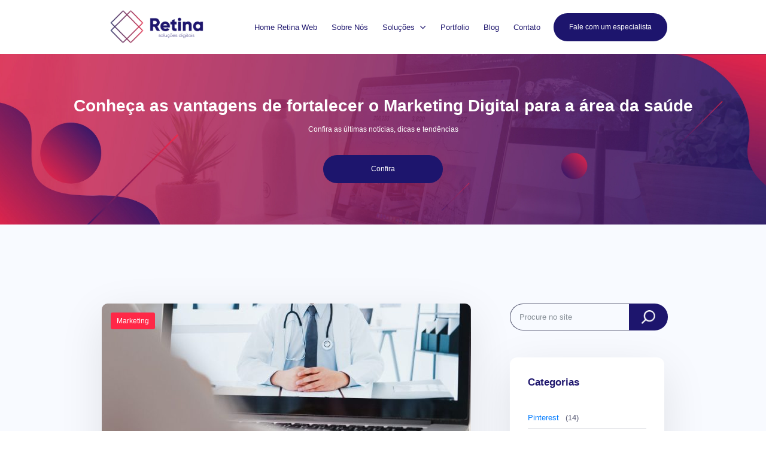

--- FILE ---
content_type: text/css
request_url: https://retinaweb.com.br/wp-content/litespeed/css/c701f019dc798bfe00985af914670123.css?ver=e4578
body_size: 44478
content:
.wp-block-archives{box-sizing:border-box}.wp-block-archives-dropdown label{display:block}.wp-block-avatar{line-height:0}.wp-block-avatar,.wp-block-avatar img{box-sizing:border-box}.wp-block-avatar.aligncenter{text-align:center}.wp-block-audio{box-sizing:border-box}.wp-block-audio :where(figcaption){margin-bottom:1em;margin-top:.5em}.wp-block-audio audio{min-width:300px;width:100%}.wp-block-button__link{box-sizing:border-box;cursor:pointer;display:inline-block;text-align:center;word-break:break-word}.wp-block-button__link.aligncenter{text-align:center}.wp-block-button__link.alignright{text-align:right}:where(.wp-block-button__link){border-radius:9999px;box-shadow:none;padding:calc(.667em + 2px) calc(1.333em + 2px);text-decoration:none}.wp-block-button[style*=text-decoration] .wp-block-button__link{text-decoration:inherit}.wp-block-buttons>.wp-block-button.has-custom-width{max-width:none}.wp-block-buttons>.wp-block-button.has-custom-width .wp-block-button__link{width:100%}.wp-block-buttons>.wp-block-button.has-custom-font-size .wp-block-button__link{font-size:inherit}.wp-block-buttons>.wp-block-button.wp-block-button__width-25{width:calc(25% - var(--wp--style--block-gap, .5em)*.75)}.wp-block-buttons>.wp-block-button.wp-block-button__width-50{width:calc(50% - var(--wp--style--block-gap, .5em)*.5)}.wp-block-buttons>.wp-block-button.wp-block-button__width-75{width:calc(75% - var(--wp--style--block-gap, .5em)*.25)}.wp-block-buttons>.wp-block-button.wp-block-button__width-100{flex-basis:100%;width:100%}.wp-block-buttons.is-vertical>.wp-block-button.wp-block-button__width-25{width:25%}.wp-block-buttons.is-vertical>.wp-block-button.wp-block-button__width-50{width:50%}.wp-block-buttons.is-vertical>.wp-block-button.wp-block-button__width-75{width:75%}.wp-block-button.is-style-squared,.wp-block-button__link.wp-block-button.is-style-squared{border-radius:0}.wp-block-button.no-border-radius,.wp-block-button__link.no-border-radius{border-radius:0!important}:root :where(.wp-block-button .wp-block-button__link.is-style-outline),:root :where(.wp-block-button.is-style-outline>.wp-block-button__link){border:2px solid;padding:.667em 1.333em}:root :where(.wp-block-button .wp-block-button__link.is-style-outline:not(.has-text-color)),:root :where(.wp-block-button.is-style-outline>.wp-block-button__link:not(.has-text-color)){color:currentColor}:root :where(.wp-block-button .wp-block-button__link.is-style-outline:not(.has-background)),:root :where(.wp-block-button.is-style-outline>.wp-block-button__link:not(.has-background)){background-color:initial;background-image:none}.wp-block-buttons.is-vertical{flex-direction:column}.wp-block-buttons.is-vertical>.wp-block-button:last-child{margin-bottom:0}.wp-block-buttons>.wp-block-button{display:inline-block;margin:0}.wp-block-buttons.is-content-justification-left{justify-content:flex-start}.wp-block-buttons.is-content-justification-left.is-vertical{align-items:flex-start}.wp-block-buttons.is-content-justification-center{justify-content:center}.wp-block-buttons.is-content-justification-center.is-vertical{align-items:center}.wp-block-buttons.is-content-justification-right{justify-content:flex-end}.wp-block-buttons.is-content-justification-right.is-vertical{align-items:flex-end}.wp-block-buttons.is-content-justification-space-between{justify-content:space-between}.wp-block-buttons.aligncenter{text-align:center}.wp-block-buttons:not(.is-content-justification-space-between,.is-content-justification-right,.is-content-justification-left,.is-content-justification-center) .wp-block-button.aligncenter{margin-left:auto;margin-right:auto;width:100%}.wp-block-buttons[style*=text-decoration] .wp-block-button,.wp-block-buttons[style*=text-decoration] .wp-block-button__link{text-decoration:inherit}.wp-block-buttons.has-custom-font-size .wp-block-button__link{font-size:inherit}.wp-block-button.aligncenter,.wp-block-calendar{text-align:center}.wp-block-calendar td,.wp-block-calendar th{border:1px solid;padding:.25em}.wp-block-calendar th{font-weight:400}.wp-block-calendar caption{background-color:inherit}.wp-block-calendar table{border-collapse:collapse;width:100%}.wp-block-calendar table:where(:not(.has-text-color)){color:#40464d}.wp-block-calendar table:where(:not(.has-text-color)) td,.wp-block-calendar table:where(:not(.has-text-color)) th{border-color:#ddd}.wp-block-calendar table.has-background th{background-color:inherit}.wp-block-calendar table.has-text-color th{color:inherit}:where(.wp-block-calendar table:not(.has-background) th){background:#ddd}.wp-block-categories{box-sizing:border-box}.wp-block-categories.alignleft{margin-right:2em}.wp-block-categories.alignright{margin-left:2em}.wp-block-categories.wp-block-categories-dropdown.aligncenter{text-align:center}.wp-block-categories .wp-block-categories__label{display:block;width:100%}.wp-block-code{box-sizing:border-box}.wp-block-code code{display:block;font-family:inherit;overflow-wrap:break-word;white-space:pre-wrap}.wp-block-columns{align-items:normal!important;box-sizing:border-box;display:flex;flex-wrap:wrap!important}@media (min-width:782px){.wp-block-columns{flex-wrap:nowrap!important}}.wp-block-columns.are-vertically-aligned-top{align-items:flex-start}.wp-block-columns.are-vertically-aligned-center{align-items:center}.wp-block-columns.are-vertically-aligned-bottom{align-items:flex-end}@media (max-width:781px){.wp-block-columns:not(.is-not-stacked-on-mobile)>.wp-block-column{flex-basis:100%!important}}@media (min-width:782px){.wp-block-columns:not(.is-not-stacked-on-mobile)>.wp-block-column{flex-basis:0;flex-grow:1}.wp-block-columns:not(.is-not-stacked-on-mobile)>.wp-block-column[style*=flex-basis]{flex-grow:0}}.wp-block-columns.is-not-stacked-on-mobile{flex-wrap:nowrap!important}.wp-block-columns.is-not-stacked-on-mobile>.wp-block-column{flex-basis:0;flex-grow:1}.wp-block-columns.is-not-stacked-on-mobile>.wp-block-column[style*=flex-basis]{flex-grow:0}:where(.wp-block-columns){margin-bottom:1.75em}:where(.wp-block-columns.has-background){padding:1.25em 2.375em}.wp-block-column{flex-grow:1;min-width:0;overflow-wrap:break-word;word-break:break-word}.wp-block-column.is-vertically-aligned-top{align-self:flex-start}.wp-block-column.is-vertically-aligned-center{align-self:center}.wp-block-column.is-vertically-aligned-bottom{align-self:flex-end}.wp-block-column.is-vertically-aligned-stretch{align-self:stretch}.wp-block-column.is-vertically-aligned-bottom,.wp-block-column.is-vertically-aligned-center,.wp-block-column.is-vertically-aligned-top{width:100%}.wp-block-post-comments{box-sizing:border-box}.wp-block-post-comments .alignleft{float:left}.wp-block-post-comments .alignright{float:right}.wp-block-post-comments .navigation:after{clear:both;content:"";display:table}.wp-block-post-comments .commentlist{clear:both;list-style:none;margin:0;padding:0}.wp-block-post-comments .commentlist .comment{min-height:2.25em;padding-left:3.25em}.wp-block-post-comments .commentlist .comment p{font-size:1em;line-height:1.8;margin:1em 0}.wp-block-post-comments .commentlist .children{list-style:none;margin:0;padding:0}.wp-block-post-comments .comment-author{line-height:1.5}.wp-block-post-comments .comment-author .avatar{border-radius:1.5em;display:block;float:left;height:2.5em;margin-right:.75em;margin-top:.5em;width:2.5em}.wp-block-post-comments .comment-author cite{font-style:normal}.wp-block-post-comments .comment-meta{font-size:.875em;line-height:1.5}.wp-block-post-comments .comment-meta b{font-weight:400}.wp-block-post-comments .comment-meta .comment-awaiting-moderation{display:block;margin-bottom:1em;margin-top:1em}.wp-block-post-comments .comment-body .commentmetadata{font-size:.875em}.wp-block-post-comments .comment-form-author label,.wp-block-post-comments .comment-form-comment label,.wp-block-post-comments .comment-form-email label,.wp-block-post-comments .comment-form-url label{display:block;margin-bottom:.25em}.wp-block-post-comments .comment-form input:not([type=submit]):not([type=checkbox]),.wp-block-post-comments .comment-form textarea{box-sizing:border-box;display:block;width:100%}.wp-block-post-comments .comment-form-cookies-consent{display:flex;gap:.25em}.wp-block-post-comments .comment-form-cookies-consent #wp-comment-cookies-consent{margin-top:.35em}.wp-block-post-comments .comment-reply-title{margin-bottom:0}.wp-block-post-comments .comment-reply-title :where(small){font-size:var(--wp--preset--font-size--medium,smaller);margin-left:.5em}.wp-block-post-comments .reply{font-size:.875em;margin-bottom:1.4em}.wp-block-post-comments input:not([type=submit]),.wp-block-post-comments textarea{border:1px solid #949494;font-family:inherit;font-size:1em}.wp-block-post-comments input:not([type=submit]):not([type=checkbox]),.wp-block-post-comments textarea{padding:calc(.667em + 2px)}:where(.wp-block-post-comments input[type=submit]){border:none}.wp-block-comments-pagination>.wp-block-comments-pagination-next,.wp-block-comments-pagination>.wp-block-comments-pagination-numbers,.wp-block-comments-pagination>.wp-block-comments-pagination-previous{margin-bottom:.5em;margin-right:.5em}.wp-block-comments-pagination>.wp-block-comments-pagination-next:last-child,.wp-block-comments-pagination>.wp-block-comments-pagination-numbers:last-child,.wp-block-comments-pagination>.wp-block-comments-pagination-previous:last-child{margin-right:0}.wp-block-comments-pagination .wp-block-comments-pagination-previous-arrow{display:inline-block;margin-right:1ch}.wp-block-comments-pagination .wp-block-comments-pagination-previous-arrow:not(.is-arrow-chevron){transform:scaleX(1)}.wp-block-comments-pagination .wp-block-comments-pagination-next-arrow{display:inline-block;margin-left:1ch}.wp-block-comments-pagination .wp-block-comments-pagination-next-arrow:not(.is-arrow-chevron){transform:scaleX(1)}.wp-block-comments-pagination.aligncenter{justify-content:center}.wp-block-comment-template{box-sizing:border-box;list-style:none;margin-bottom:0;max-width:100%;padding:0}.wp-block-comment-template li{clear:both}.wp-block-comment-template ol{list-style:none;margin-bottom:0;max-width:100%;padding-left:2rem}.wp-block-comment-template.alignleft{float:left}.wp-block-comment-template.aligncenter{margin-left:auto;margin-right:auto;width:-moz-fit-content;width:fit-content}.wp-block-comment-template.alignright{float:right}.wp-block-comment-date{box-sizing:border-box}.comment-awaiting-moderation{display:block;font-size:.875em;line-height:1.5}.wp-block-comment-author-name,.wp-block-comment-content,.wp-block-comment-edit-link,.wp-block-comment-reply-link{box-sizing:border-box}.wp-block-cover,.wp-block-cover-image{align-items:center;background-position:50%;box-sizing:border-box;display:flex;justify-content:center;min-height:430px;overflow:hidden;overflow:clip;padding:1em;position:relative}.wp-block-cover .has-background-dim:not([class*=-background-color]),.wp-block-cover-image .has-background-dim:not([class*=-background-color]),.wp-block-cover-image.has-background-dim:not([class*=-background-color]),.wp-block-cover.has-background-dim:not([class*=-background-color]){background-color:#000}.wp-block-cover .has-background-dim.has-background-gradient,.wp-block-cover-image .has-background-dim.has-background-gradient{background-color:initial}.wp-block-cover-image.has-background-dim:before,.wp-block-cover.has-background-dim:before{background-color:inherit;content:""}.wp-block-cover .wp-block-cover__background,.wp-block-cover .wp-block-cover__gradient-background,.wp-block-cover-image .wp-block-cover__background,.wp-block-cover-image .wp-block-cover__gradient-background,.wp-block-cover-image.has-background-dim:not(.has-background-gradient):before,.wp-block-cover.has-background-dim:not(.has-background-gradient):before{bottom:0;left:0;opacity:.5;position:absolute;right:0;top:0;z-index:1}.wp-block-cover-image.has-background-dim.has-background-dim-10 .wp-block-cover__background,.wp-block-cover-image.has-background-dim.has-background-dim-10 .wp-block-cover__gradient-background,.wp-block-cover-image.has-background-dim.has-background-dim-10:not(.has-background-gradient):before,.wp-block-cover.has-background-dim.has-background-dim-10 .wp-block-cover__background,.wp-block-cover.has-background-dim.has-background-dim-10 .wp-block-cover__gradient-background,.wp-block-cover.has-background-dim.has-background-dim-10:not(.has-background-gradient):before{opacity:.1}.wp-block-cover-image.has-background-dim.has-background-dim-20 .wp-block-cover__background,.wp-block-cover-image.has-background-dim.has-background-dim-20 .wp-block-cover__gradient-background,.wp-block-cover-image.has-background-dim.has-background-dim-20:not(.has-background-gradient):before,.wp-block-cover.has-background-dim.has-background-dim-20 .wp-block-cover__background,.wp-block-cover.has-background-dim.has-background-dim-20 .wp-block-cover__gradient-background,.wp-block-cover.has-background-dim.has-background-dim-20:not(.has-background-gradient):before{opacity:.2}.wp-block-cover-image.has-background-dim.has-background-dim-30 .wp-block-cover__background,.wp-block-cover-image.has-background-dim.has-background-dim-30 .wp-block-cover__gradient-background,.wp-block-cover-image.has-background-dim.has-background-dim-30:not(.has-background-gradient):before,.wp-block-cover.has-background-dim.has-background-dim-30 .wp-block-cover__background,.wp-block-cover.has-background-dim.has-background-dim-30 .wp-block-cover__gradient-background,.wp-block-cover.has-background-dim.has-background-dim-30:not(.has-background-gradient):before{opacity:.3}.wp-block-cover-image.has-background-dim.has-background-dim-40 .wp-block-cover__background,.wp-block-cover-image.has-background-dim.has-background-dim-40 .wp-block-cover__gradient-background,.wp-block-cover-image.has-background-dim.has-background-dim-40:not(.has-background-gradient):before,.wp-block-cover.has-background-dim.has-background-dim-40 .wp-block-cover__background,.wp-block-cover.has-background-dim.has-background-dim-40 .wp-block-cover__gradient-background,.wp-block-cover.has-background-dim.has-background-dim-40:not(.has-background-gradient):before{opacity:.4}.wp-block-cover-image.has-background-dim.has-background-dim-50 .wp-block-cover__background,.wp-block-cover-image.has-background-dim.has-background-dim-50 .wp-block-cover__gradient-background,.wp-block-cover-image.has-background-dim.has-background-dim-50:not(.has-background-gradient):before,.wp-block-cover.has-background-dim.has-background-dim-50 .wp-block-cover__background,.wp-block-cover.has-background-dim.has-background-dim-50 .wp-block-cover__gradient-background,.wp-block-cover.has-background-dim.has-background-dim-50:not(.has-background-gradient):before{opacity:.5}.wp-block-cover-image.has-background-dim.has-background-dim-60 .wp-block-cover__background,.wp-block-cover-image.has-background-dim.has-background-dim-60 .wp-block-cover__gradient-background,.wp-block-cover-image.has-background-dim.has-background-dim-60:not(.has-background-gradient):before,.wp-block-cover.has-background-dim.has-background-dim-60 .wp-block-cover__background,.wp-block-cover.has-background-dim.has-background-dim-60 .wp-block-cover__gradient-background,.wp-block-cover.has-background-dim.has-background-dim-60:not(.has-background-gradient):before{opacity:.6}.wp-block-cover-image.has-background-dim.has-background-dim-70 .wp-block-cover__background,.wp-block-cover-image.has-background-dim.has-background-dim-70 .wp-block-cover__gradient-background,.wp-block-cover-image.has-background-dim.has-background-dim-70:not(.has-background-gradient):before,.wp-block-cover.has-background-dim.has-background-dim-70 .wp-block-cover__background,.wp-block-cover.has-background-dim.has-background-dim-70 .wp-block-cover__gradient-background,.wp-block-cover.has-background-dim.has-background-dim-70:not(.has-background-gradient):before{opacity:.7}.wp-block-cover-image.has-background-dim.has-background-dim-80 .wp-block-cover__background,.wp-block-cover-image.has-background-dim.has-background-dim-80 .wp-block-cover__gradient-background,.wp-block-cover-image.has-background-dim.has-background-dim-80:not(.has-background-gradient):before,.wp-block-cover.has-background-dim.has-background-dim-80 .wp-block-cover__background,.wp-block-cover.has-background-dim.has-background-dim-80 .wp-block-cover__gradient-background,.wp-block-cover.has-background-dim.has-background-dim-80:not(.has-background-gradient):before{opacity:.8}.wp-block-cover-image.has-background-dim.has-background-dim-90 .wp-block-cover__background,.wp-block-cover-image.has-background-dim.has-background-dim-90 .wp-block-cover__gradient-background,.wp-block-cover-image.has-background-dim.has-background-dim-90:not(.has-background-gradient):before,.wp-block-cover.has-background-dim.has-background-dim-90 .wp-block-cover__background,.wp-block-cover.has-background-dim.has-background-dim-90 .wp-block-cover__gradient-background,.wp-block-cover.has-background-dim.has-background-dim-90:not(.has-background-gradient):before{opacity:.9}.wp-block-cover-image.has-background-dim.has-background-dim-100 .wp-block-cover__background,.wp-block-cover-image.has-background-dim.has-background-dim-100 .wp-block-cover__gradient-background,.wp-block-cover-image.has-background-dim.has-background-dim-100:not(.has-background-gradient):before,.wp-block-cover.has-background-dim.has-background-dim-100 .wp-block-cover__background,.wp-block-cover.has-background-dim.has-background-dim-100 .wp-block-cover__gradient-background,.wp-block-cover.has-background-dim.has-background-dim-100:not(.has-background-gradient):before{opacity:1}.wp-block-cover .wp-block-cover__background.has-background-dim.has-background-dim-0,.wp-block-cover .wp-block-cover__gradient-background.has-background-dim.has-background-dim-0,.wp-block-cover-image .wp-block-cover__background.has-background-dim.has-background-dim-0,.wp-block-cover-image .wp-block-cover__gradient-background.has-background-dim.has-background-dim-0{opacity:0}.wp-block-cover .wp-block-cover__background.has-background-dim.has-background-dim-10,.wp-block-cover .wp-block-cover__gradient-background.has-background-dim.has-background-dim-10,.wp-block-cover-image .wp-block-cover__background.has-background-dim.has-background-dim-10,.wp-block-cover-image .wp-block-cover__gradient-background.has-background-dim.has-background-dim-10{opacity:.1}.wp-block-cover .wp-block-cover__background.has-background-dim.has-background-dim-20,.wp-block-cover .wp-block-cover__gradient-background.has-background-dim.has-background-dim-20,.wp-block-cover-image .wp-block-cover__background.has-background-dim.has-background-dim-20,.wp-block-cover-image .wp-block-cover__gradient-background.has-background-dim.has-background-dim-20{opacity:.2}.wp-block-cover .wp-block-cover__background.has-background-dim.has-background-dim-30,.wp-block-cover .wp-block-cover__gradient-background.has-background-dim.has-background-dim-30,.wp-block-cover-image .wp-block-cover__background.has-background-dim.has-background-dim-30,.wp-block-cover-image .wp-block-cover__gradient-background.has-background-dim.has-background-dim-30{opacity:.3}.wp-block-cover .wp-block-cover__background.has-background-dim.has-background-dim-40,.wp-block-cover .wp-block-cover__gradient-background.has-background-dim.has-background-dim-40,.wp-block-cover-image .wp-block-cover__background.has-background-dim.has-background-dim-40,.wp-block-cover-image .wp-block-cover__gradient-background.has-background-dim.has-background-dim-40{opacity:.4}.wp-block-cover .wp-block-cover__background.has-background-dim.has-background-dim-50,.wp-block-cover .wp-block-cover__gradient-background.has-background-dim.has-background-dim-50,.wp-block-cover-image .wp-block-cover__background.has-background-dim.has-background-dim-50,.wp-block-cover-image .wp-block-cover__gradient-background.has-background-dim.has-background-dim-50{opacity:.5}.wp-block-cover .wp-block-cover__background.has-background-dim.has-background-dim-60,.wp-block-cover .wp-block-cover__gradient-background.has-background-dim.has-background-dim-60,.wp-block-cover-image .wp-block-cover__background.has-background-dim.has-background-dim-60,.wp-block-cover-image .wp-block-cover__gradient-background.has-background-dim.has-background-dim-60{opacity:.6}.wp-block-cover .wp-block-cover__background.has-background-dim.has-background-dim-70,.wp-block-cover .wp-block-cover__gradient-background.has-background-dim.has-background-dim-70,.wp-block-cover-image .wp-block-cover__background.has-background-dim.has-background-dim-70,.wp-block-cover-image .wp-block-cover__gradient-background.has-background-dim.has-background-dim-70{opacity:.7}.wp-block-cover .wp-block-cover__background.has-background-dim.has-background-dim-80,.wp-block-cover .wp-block-cover__gradient-background.has-background-dim.has-background-dim-80,.wp-block-cover-image .wp-block-cover__background.has-background-dim.has-background-dim-80,.wp-block-cover-image .wp-block-cover__gradient-background.has-background-dim.has-background-dim-80{opacity:.8}.wp-block-cover .wp-block-cover__background.has-background-dim.has-background-dim-90,.wp-block-cover .wp-block-cover__gradient-background.has-background-dim.has-background-dim-90,.wp-block-cover-image .wp-block-cover__background.has-background-dim.has-background-dim-90,.wp-block-cover-image .wp-block-cover__gradient-background.has-background-dim.has-background-dim-90{opacity:.9}.wp-block-cover .wp-block-cover__background.has-background-dim.has-background-dim-100,.wp-block-cover .wp-block-cover__gradient-background.has-background-dim.has-background-dim-100,.wp-block-cover-image .wp-block-cover__background.has-background-dim.has-background-dim-100,.wp-block-cover-image .wp-block-cover__gradient-background.has-background-dim.has-background-dim-100{opacity:1}.wp-block-cover-image.alignleft,.wp-block-cover-image.alignright,.wp-block-cover.alignleft,.wp-block-cover.alignright{max-width:420px;width:100%}.wp-block-cover-image.aligncenter,.wp-block-cover-image.alignleft,.wp-block-cover-image.alignright,.wp-block-cover.aligncenter,.wp-block-cover.alignleft,.wp-block-cover.alignright{display:flex}.wp-block-cover .wp-block-cover__inner-container,.wp-block-cover-image .wp-block-cover__inner-container{color:inherit;width:100%;z-index:1}.has-modal-open .wp-block-cover .wp-block-cover__inner-container,.has-modal-open .wp-block-cover-image .wp-block-cover__inner-container{z-index:auto}.wp-block-cover-image.is-position-top-left,.wp-block-cover.is-position-top-left{align-items:flex-start;justify-content:flex-start}.wp-block-cover-image.is-position-top-center,.wp-block-cover.is-position-top-center{align-items:flex-start;justify-content:center}.wp-block-cover-image.is-position-top-right,.wp-block-cover.is-position-top-right{align-items:flex-start;justify-content:flex-end}.wp-block-cover-image.is-position-center-left,.wp-block-cover.is-position-center-left{align-items:center;justify-content:flex-start}.wp-block-cover-image.is-position-center-center,.wp-block-cover.is-position-center-center{align-items:center;justify-content:center}.wp-block-cover-image.is-position-center-right,.wp-block-cover.is-position-center-right{align-items:center;justify-content:flex-end}.wp-block-cover-image.is-position-bottom-left,.wp-block-cover.is-position-bottom-left{align-items:flex-end;justify-content:flex-start}.wp-block-cover-image.is-position-bottom-center,.wp-block-cover.is-position-bottom-center{align-items:flex-end;justify-content:center}.wp-block-cover-image.is-position-bottom-right,.wp-block-cover.is-position-bottom-right{align-items:flex-end;justify-content:flex-end}.wp-block-cover-image.has-custom-content-position.has-custom-content-position .wp-block-cover__inner-container,.wp-block-cover.has-custom-content-position.has-custom-content-position .wp-block-cover__inner-container{margin:0}.wp-block-cover-image.has-custom-content-position.has-custom-content-position.is-position-bottom-left .wp-block-cover__inner-container,.wp-block-cover-image.has-custom-content-position.has-custom-content-position.is-position-bottom-right .wp-block-cover__inner-container,.wp-block-cover-image.has-custom-content-position.has-custom-content-position.is-position-center-left .wp-block-cover__inner-container,.wp-block-cover-image.has-custom-content-position.has-custom-content-position.is-position-center-right .wp-block-cover__inner-container,.wp-block-cover-image.has-custom-content-position.has-custom-content-position.is-position-top-left .wp-block-cover__inner-container,.wp-block-cover-image.has-custom-content-position.has-custom-content-position.is-position-top-right .wp-block-cover__inner-container,.wp-block-cover.has-custom-content-position.has-custom-content-position.is-position-bottom-left .wp-block-cover__inner-container,.wp-block-cover.has-custom-content-position.has-custom-content-position.is-position-bottom-right .wp-block-cover__inner-container,.wp-block-cover.has-custom-content-position.has-custom-content-position.is-position-center-left .wp-block-cover__inner-container,.wp-block-cover.has-custom-content-position.has-custom-content-position.is-position-center-right .wp-block-cover__inner-container,.wp-block-cover.has-custom-content-position.has-custom-content-position.is-position-top-left .wp-block-cover__inner-container,.wp-block-cover.has-custom-content-position.has-custom-content-position.is-position-top-right .wp-block-cover__inner-container{margin:0;width:auto}.wp-block-cover .wp-block-cover__image-background,.wp-block-cover video.wp-block-cover__video-background,.wp-block-cover-image .wp-block-cover__image-background,.wp-block-cover-image video.wp-block-cover__video-background{border:none;bottom:0;box-shadow:none;height:100%;left:0;margin:0;max-height:none;max-width:none;object-fit:cover;outline:none;padding:0;position:absolute;right:0;top:0;width:100%}.wp-block-cover-image.has-parallax,.wp-block-cover.has-parallax,.wp-block-cover__image-background.has-parallax,video.wp-block-cover__video-background.has-parallax{background-attachment:fixed;background-repeat:no-repeat;background-size:cover}@supports (-webkit-touch-callout:inherit){.wp-block-cover-image.has-parallax,.wp-block-cover.has-parallax,.wp-block-cover__image-background.has-parallax,video.wp-block-cover__video-background.has-parallax{background-attachment:scroll}}@media (prefers-reduced-motion:reduce){.wp-block-cover-image.has-parallax,.wp-block-cover.has-parallax,.wp-block-cover__image-background.has-parallax,video.wp-block-cover__video-background.has-parallax{background-attachment:scroll}}.wp-block-cover-image.is-repeated,.wp-block-cover.is-repeated,.wp-block-cover__image-background.is-repeated,video.wp-block-cover__video-background.is-repeated{background-repeat:repeat;background-size:auto}.wp-block-cover__image-background,.wp-block-cover__video-background{z-index:0}.wp-block-cover-image-text,.wp-block-cover-image-text a,.wp-block-cover-image-text a:active,.wp-block-cover-image-text a:focus,.wp-block-cover-image-text a:hover,.wp-block-cover-text,.wp-block-cover-text a,.wp-block-cover-text a:active,.wp-block-cover-text a:focus,.wp-block-cover-text a:hover,section.wp-block-cover-image h2,section.wp-block-cover-image h2 a,section.wp-block-cover-image h2 a:active,section.wp-block-cover-image h2 a:focus,section.wp-block-cover-image h2 a:hover{color:#fff}.wp-block-cover-image .wp-block-cover.has-left-content{justify-content:flex-start}.wp-block-cover-image .wp-block-cover.has-right-content{justify-content:flex-end}.wp-block-cover-image.has-left-content .wp-block-cover-image-text,.wp-block-cover.has-left-content .wp-block-cover-text,section.wp-block-cover-image.has-left-content>h2{margin-left:0;text-align:left}.wp-block-cover-image.has-right-content .wp-block-cover-image-text,.wp-block-cover.has-right-content .wp-block-cover-text,section.wp-block-cover-image.has-right-content>h2{margin-right:0;text-align:right}.wp-block-cover .wp-block-cover-text,.wp-block-cover-image .wp-block-cover-image-text,section.wp-block-cover-image>h2{font-size:2em;line-height:1.25;margin-bottom:0;max-width:840px;padding:.44em;text-align:center;z-index:1}:where(.wp-block-cover-image:not(.has-text-color)),:where(.wp-block-cover:not(.has-text-color)){color:#fff}:where(.wp-block-cover-image.is-light:not(.has-text-color)),:where(.wp-block-cover.is-light:not(.has-text-color)){color:#000}:root :where(.wp-block-cover h1:not(.has-text-color)),:root :where(.wp-block-cover h2:not(.has-text-color)),:root :where(.wp-block-cover h3:not(.has-text-color)),:root :where(.wp-block-cover h4:not(.has-text-color)),:root :where(.wp-block-cover h5:not(.has-text-color)),:root :where(.wp-block-cover h6:not(.has-text-color)),:root :where(.wp-block-cover p:not(.has-text-color)){color:inherit}.wp-block-details{box-sizing:border-box}.wp-block-details summary{cursor:pointer}.wp-block-embed.alignleft,.wp-block-embed.alignright,.wp-block[data-align=left]>[data-type="core/embed"],.wp-block[data-align=right]>[data-type="core/embed"]{max-width:360px;width:100%}.wp-block-embed.alignleft .wp-block-embed__wrapper,.wp-block-embed.alignright .wp-block-embed__wrapper,.wp-block[data-align=left]>[data-type="core/embed"] .wp-block-embed__wrapper,.wp-block[data-align=right]>[data-type="core/embed"] .wp-block-embed__wrapper{min-width:280px}.wp-block-cover .wp-block-embed{min-height:240px;min-width:320px}.wp-block-embed{overflow-wrap:break-word}.wp-block-embed :where(figcaption){margin-bottom:1em;margin-top:.5em}.wp-block-embed iframe{max-width:100%}.wp-block-embed__wrapper{position:relative}.wp-embed-responsive .wp-has-aspect-ratio .wp-block-embed__wrapper:before{content:"";display:block;padding-top:50%}.wp-embed-responsive .wp-has-aspect-ratio iframe{bottom:0;height:100%;left:0;position:absolute;right:0;top:0;width:100%}.wp-embed-responsive .wp-embed-aspect-21-9 .wp-block-embed__wrapper:before{padding-top:42.85%}.wp-embed-responsive .wp-embed-aspect-18-9 .wp-block-embed__wrapper:before{padding-top:50%}.wp-embed-responsive .wp-embed-aspect-16-9 .wp-block-embed__wrapper:before{padding-top:56.25%}.wp-embed-responsive .wp-embed-aspect-4-3 .wp-block-embed__wrapper:before{padding-top:75%}.wp-embed-responsive .wp-embed-aspect-1-1 .wp-block-embed__wrapper:before{padding-top:100%}.wp-embed-responsive .wp-embed-aspect-9-16 .wp-block-embed__wrapper:before{padding-top:177.77%}.wp-embed-responsive .wp-embed-aspect-1-2 .wp-block-embed__wrapper:before{padding-top:200%}.wp-block-file{box-sizing:border-box}.wp-block-file:not(.wp-element-button){font-size:.8em}.wp-block-file.aligncenter{text-align:center}.wp-block-file.alignright{text-align:right}.wp-block-file *+.wp-block-file__button{margin-left:.75em}:where(.wp-block-file){margin-bottom:1.5em}.wp-block-file__embed{margin-bottom:1em}:where(.wp-block-file__button){border-radius:2em;display:inline-block;padding:.5em 1em}:where(.wp-block-file__button):is(a):active,:where(.wp-block-file__button):is(a):focus,:where(.wp-block-file__button):is(a):hover,:where(.wp-block-file__button):is(a):visited{box-shadow:none;color:#fff;opacity:.85;text-decoration:none}.wp-block-form-input__label{display:flex;flex-direction:column;gap:.25em;margin-bottom:.5em;width:100%}.wp-block-form-input__label.is-label-inline{align-items:center;flex-direction:row;gap:.5em}.wp-block-form-input__label.is-label-inline .wp-block-form-input__label-content{margin-bottom:.5em}.wp-block-form-input__label:has(input[type=checkbox]){flex-direction:row;width:-moz-fit-content;width:fit-content}.wp-block-form-input__label:has(input[type=checkbox]) .wp-block-form-input__label-content{margin:0}.wp-block-form-input__label:has(.wp-block-form-input__label-content+input[type=checkbox]){flex-direction:row-reverse}.wp-block-form-input__label-content{width:-moz-fit-content;width:fit-content}.wp-block-form-input__input{font-size:1em;margin-bottom:.5em;padding:0 .5em}.wp-block-form-input__input[type=date],.wp-block-form-input__input[type=datetime-local],.wp-block-form-input__input[type=datetime],.wp-block-form-input__input[type=email],.wp-block-form-input__input[type=month],.wp-block-form-input__input[type=number],.wp-block-form-input__input[type=password],.wp-block-form-input__input[type=search],.wp-block-form-input__input[type=tel],.wp-block-form-input__input[type=text],.wp-block-form-input__input[type=time],.wp-block-form-input__input[type=url],.wp-block-form-input__input[type=week]{border:1px solid;line-height:2;min-height:2em}textarea.wp-block-form-input__input{min-height:10em}.blocks-gallery-grid:not(.has-nested-images),.wp-block-gallery:not(.has-nested-images){display:flex;flex-wrap:wrap;list-style-type:none;margin:0;padding:0}.blocks-gallery-grid:not(.has-nested-images) .blocks-gallery-image,.blocks-gallery-grid:not(.has-nested-images) .blocks-gallery-item,.wp-block-gallery:not(.has-nested-images) .blocks-gallery-image,.wp-block-gallery:not(.has-nested-images) .blocks-gallery-item{display:flex;flex-direction:column;flex-grow:1;justify-content:center;margin:0 1em 1em 0;position:relative;width:calc(50% - 1em)}.blocks-gallery-grid:not(.has-nested-images) .blocks-gallery-image:nth-of-type(2n),.blocks-gallery-grid:not(.has-nested-images) .blocks-gallery-item:nth-of-type(2n),.wp-block-gallery:not(.has-nested-images) .blocks-gallery-image:nth-of-type(2n),.wp-block-gallery:not(.has-nested-images) .blocks-gallery-item:nth-of-type(2n){margin-right:0}.blocks-gallery-grid:not(.has-nested-images) .blocks-gallery-image figure,.blocks-gallery-grid:not(.has-nested-images) .blocks-gallery-item figure,.wp-block-gallery:not(.has-nested-images) .blocks-gallery-image figure,.wp-block-gallery:not(.has-nested-images) .blocks-gallery-item figure{align-items:flex-end;display:flex;height:100%;justify-content:flex-start;margin:0}.blocks-gallery-grid:not(.has-nested-images) .blocks-gallery-image img,.blocks-gallery-grid:not(.has-nested-images) .blocks-gallery-item img,.wp-block-gallery:not(.has-nested-images) .blocks-gallery-image img,.wp-block-gallery:not(.has-nested-images) .blocks-gallery-item img{display:block;height:auto;max-width:100%;width:auto}.blocks-gallery-grid:not(.has-nested-images) .blocks-gallery-image figcaption,.blocks-gallery-grid:not(.has-nested-images) .blocks-gallery-item figcaption,.wp-block-gallery:not(.has-nested-images) .blocks-gallery-image figcaption,.wp-block-gallery:not(.has-nested-images) .blocks-gallery-item figcaption{background:linear-gradient(0deg,#000000b3,#0000004d 70%,#0000);bottom:0;box-sizing:border-box;color:#fff;font-size:.8em;margin:0;max-height:100%;overflow:auto;padding:3em .77em .7em;position:absolute;text-align:center;width:100%;z-index:2}.blocks-gallery-grid:not(.has-nested-images) .blocks-gallery-image figcaption img,.blocks-gallery-grid:not(.has-nested-images) .blocks-gallery-item figcaption img,.wp-block-gallery:not(.has-nested-images) .blocks-gallery-image figcaption img,.wp-block-gallery:not(.has-nested-images) .blocks-gallery-item figcaption img{display:inline}.blocks-gallery-grid:not(.has-nested-images) figcaption,.wp-block-gallery:not(.has-nested-images) figcaption{flex-grow:1}.blocks-gallery-grid:not(.has-nested-images).is-cropped .blocks-gallery-image a,.blocks-gallery-grid:not(.has-nested-images).is-cropped .blocks-gallery-image img,.blocks-gallery-grid:not(.has-nested-images).is-cropped .blocks-gallery-item a,.blocks-gallery-grid:not(.has-nested-images).is-cropped .blocks-gallery-item img,.wp-block-gallery:not(.has-nested-images).is-cropped .blocks-gallery-image a,.wp-block-gallery:not(.has-nested-images).is-cropped .blocks-gallery-image img,.wp-block-gallery:not(.has-nested-images).is-cropped .blocks-gallery-item a,.wp-block-gallery:not(.has-nested-images).is-cropped .blocks-gallery-item img{flex:1;height:100%;object-fit:cover;width:100%}.blocks-gallery-grid:not(.has-nested-images).columns-1 .blocks-gallery-image,.blocks-gallery-grid:not(.has-nested-images).columns-1 .blocks-gallery-item,.wp-block-gallery:not(.has-nested-images).columns-1 .blocks-gallery-image,.wp-block-gallery:not(.has-nested-images).columns-1 .blocks-gallery-item{margin-right:0;width:100%}@media (min-width:600px){.blocks-gallery-grid:not(.has-nested-images).columns-3 .blocks-gallery-image,.blocks-gallery-grid:not(.has-nested-images).columns-3 .blocks-gallery-item,.wp-block-gallery:not(.has-nested-images).columns-3 .blocks-gallery-image,.wp-block-gallery:not(.has-nested-images).columns-3 .blocks-gallery-item{margin-right:1em;width:calc(33.33333% - .66667em)}.blocks-gallery-grid:not(.has-nested-images).columns-4 .blocks-gallery-image,.blocks-gallery-grid:not(.has-nested-images).columns-4 .blocks-gallery-item,.wp-block-gallery:not(.has-nested-images).columns-4 .blocks-gallery-image,.wp-block-gallery:not(.has-nested-images).columns-4 .blocks-gallery-item{margin-right:1em;width:calc(25% - .75em)}.blocks-gallery-grid:not(.has-nested-images).columns-5 .blocks-gallery-image,.blocks-gallery-grid:not(.has-nested-images).columns-5 .blocks-gallery-item,.wp-block-gallery:not(.has-nested-images).columns-5 .blocks-gallery-image,.wp-block-gallery:not(.has-nested-images).columns-5 .blocks-gallery-item{margin-right:1em;width:calc(20% - .8em)}.blocks-gallery-grid:not(.has-nested-images).columns-6 .blocks-gallery-image,.blocks-gallery-grid:not(.has-nested-images).columns-6 .blocks-gallery-item,.wp-block-gallery:not(.has-nested-images).columns-6 .blocks-gallery-image,.wp-block-gallery:not(.has-nested-images).columns-6 .blocks-gallery-item{margin-right:1em;width:calc(16.66667% - .83333em)}.blocks-gallery-grid:not(.has-nested-images).columns-7 .blocks-gallery-image,.blocks-gallery-grid:not(.has-nested-images).columns-7 .blocks-gallery-item,.wp-block-gallery:not(.has-nested-images).columns-7 .blocks-gallery-image,.wp-block-gallery:not(.has-nested-images).columns-7 .blocks-gallery-item{margin-right:1em;width:calc(14.28571% - .85714em)}.blocks-gallery-grid:not(.has-nested-images).columns-8 .blocks-gallery-image,.blocks-gallery-grid:not(.has-nested-images).columns-8 .blocks-gallery-item,.wp-block-gallery:not(.has-nested-images).columns-8 .blocks-gallery-image,.wp-block-gallery:not(.has-nested-images).columns-8 .blocks-gallery-item{margin-right:1em;width:calc(12.5% - .875em)}.blocks-gallery-grid:not(.has-nested-images).columns-1 .blocks-gallery-image:nth-of-type(1n),.blocks-gallery-grid:not(.has-nested-images).columns-1 .blocks-gallery-item:nth-of-type(1n),.blocks-gallery-grid:not(.has-nested-images).columns-2 .blocks-gallery-image:nth-of-type(2n),.blocks-gallery-grid:not(.has-nested-images).columns-2 .blocks-gallery-item:nth-of-type(2n),.blocks-gallery-grid:not(.has-nested-images).columns-3 .blocks-gallery-image:nth-of-type(3n),.blocks-gallery-grid:not(.has-nested-images).columns-3 .blocks-gallery-item:nth-of-type(3n),.blocks-gallery-grid:not(.has-nested-images).columns-4 .blocks-gallery-image:nth-of-type(4n),.blocks-gallery-grid:not(.has-nested-images).columns-4 .blocks-gallery-item:nth-of-type(4n),.blocks-gallery-grid:not(.has-nested-images).columns-5 .blocks-gallery-image:nth-of-type(5n),.blocks-gallery-grid:not(.has-nested-images).columns-5 .blocks-gallery-item:nth-of-type(5n),.blocks-gallery-grid:not(.has-nested-images).columns-6 .blocks-gallery-image:nth-of-type(6n),.blocks-gallery-grid:not(.has-nested-images).columns-6 .blocks-gallery-item:nth-of-type(6n),.blocks-gallery-grid:not(.has-nested-images).columns-7 .blocks-gallery-image:nth-of-type(7n),.blocks-gallery-grid:not(.has-nested-images).columns-7 .blocks-gallery-item:nth-of-type(7n),.blocks-gallery-grid:not(.has-nested-images).columns-8 .blocks-gallery-image:nth-of-type(8n),.blocks-gallery-grid:not(.has-nested-images).columns-8 .blocks-gallery-item:nth-of-type(8n),.wp-block-gallery:not(.has-nested-images).columns-1 .blocks-gallery-image:nth-of-type(1n),.wp-block-gallery:not(.has-nested-images).columns-1 .blocks-gallery-item:nth-of-type(1n),.wp-block-gallery:not(.has-nested-images).columns-2 .blocks-gallery-image:nth-of-type(2n),.wp-block-gallery:not(.has-nested-images).columns-2 .blocks-gallery-item:nth-of-type(2n),.wp-block-gallery:not(.has-nested-images).columns-3 .blocks-gallery-image:nth-of-type(3n),.wp-block-gallery:not(.has-nested-images).columns-3 .blocks-gallery-item:nth-of-type(3n),.wp-block-gallery:not(.has-nested-images).columns-4 .blocks-gallery-image:nth-of-type(4n),.wp-block-gallery:not(.has-nested-images).columns-4 .blocks-gallery-item:nth-of-type(4n),.wp-block-gallery:not(.has-nested-images).columns-5 .blocks-gallery-image:nth-of-type(5n),.wp-block-gallery:not(.has-nested-images).columns-5 .blocks-gallery-item:nth-of-type(5n),.wp-block-gallery:not(.has-nested-images).columns-6 .blocks-gallery-image:nth-of-type(6n),.wp-block-gallery:not(.has-nested-images).columns-6 .blocks-gallery-item:nth-of-type(6n),.wp-block-gallery:not(.has-nested-images).columns-7 .blocks-gallery-image:nth-of-type(7n),.wp-block-gallery:not(.has-nested-images).columns-7 .blocks-gallery-item:nth-of-type(7n),.wp-block-gallery:not(.has-nested-images).columns-8 .blocks-gallery-image:nth-of-type(8n),.wp-block-gallery:not(.has-nested-images).columns-8 .blocks-gallery-item:nth-of-type(8n){margin-right:0}}.blocks-gallery-grid:not(.has-nested-images) .blocks-gallery-image:last-child,.blocks-gallery-grid:not(.has-nested-images) .blocks-gallery-item:last-child,.wp-block-gallery:not(.has-nested-images) .blocks-gallery-image:last-child,.wp-block-gallery:not(.has-nested-images) .blocks-gallery-item:last-child{margin-right:0}.blocks-gallery-grid:not(.has-nested-images).alignleft,.blocks-gallery-grid:not(.has-nested-images).alignright,.wp-block-gallery:not(.has-nested-images).alignleft,.wp-block-gallery:not(.has-nested-images).alignright{max-width:420px;width:100%}.blocks-gallery-grid:not(.has-nested-images).aligncenter .blocks-gallery-item figure,.wp-block-gallery:not(.has-nested-images).aligncenter .blocks-gallery-item figure{justify-content:center}.wp-block-gallery:not(.is-cropped) .blocks-gallery-item{align-self:flex-start}figure.wp-block-gallery.has-nested-images{align-items:normal}.wp-block-gallery.has-nested-images figure.wp-block-image:not(#individual-image){margin:0;width:calc(50% - var(--wp--style--unstable-gallery-gap, 16px)/2)}.wp-block-gallery.has-nested-images figure.wp-block-image{box-sizing:border-box;display:flex;flex-direction:column;flex-grow:1;justify-content:center;max-width:100%;position:relative}.wp-block-gallery.has-nested-images figure.wp-block-image>a,.wp-block-gallery.has-nested-images figure.wp-block-image>div{flex-direction:column;flex-grow:1;margin:0}.wp-block-gallery.has-nested-images figure.wp-block-image img{display:block;height:auto;max-width:100%!important;width:auto}.wp-block-gallery.has-nested-images figure.wp-block-image figcaption,.wp-block-gallery.has-nested-images figure.wp-block-image:has(figcaption):before{bottom:0;left:0;max-height:100%;position:absolute;right:0}.wp-block-gallery.has-nested-images figure.wp-block-image:has(figcaption):before{-webkit-backdrop-filter:blur(3px);backdrop-filter:blur(3px);content:"";height:100%;-webkit-mask-image:linear-gradient(0deg,#000 20%,#0000);mask-image:linear-gradient(0deg,#000 20%,#0000);max-height:40%}.wp-block-gallery.has-nested-images figure.wp-block-image figcaption{background:linear-gradient(0deg,#0006,#0000);box-sizing:border-box;color:#fff;font-size:13px;margin:0;overflow:auto;padding:1em;scrollbar-color:#0000 #0000;scrollbar-gutter:stable both-edges;scrollbar-width:thin;text-align:center;text-shadow:0 0 1.5px #000;will-change:transform}.wp-block-gallery.has-nested-images figure.wp-block-image figcaption::-webkit-scrollbar{height:12px;width:12px}.wp-block-gallery.has-nested-images figure.wp-block-image figcaption::-webkit-scrollbar-track{background-color:initial}.wp-block-gallery.has-nested-images figure.wp-block-image figcaption::-webkit-scrollbar-thumb{background-clip:padding-box;background-color:initial;border:3px solid #0000;border-radius:8px}.wp-block-gallery.has-nested-images figure.wp-block-image figcaption:focus-within::-webkit-scrollbar-thumb,.wp-block-gallery.has-nested-images figure.wp-block-image figcaption:focus::-webkit-scrollbar-thumb,.wp-block-gallery.has-nested-images figure.wp-block-image figcaption:hover::-webkit-scrollbar-thumb{background-color:#fffc}.wp-block-gallery.has-nested-images figure.wp-block-image figcaption:focus,.wp-block-gallery.has-nested-images figure.wp-block-image figcaption:focus-within,.wp-block-gallery.has-nested-images figure.wp-block-image figcaption:hover{scrollbar-color:#fffc #0000}@media (hover:none){.wp-block-gallery.has-nested-images figure.wp-block-image figcaption{scrollbar-color:#fffc #0000}}.wp-block-gallery.has-nested-images figure.wp-block-image figcaption img{display:inline}.wp-block-gallery.has-nested-images figure.wp-block-image figcaption a{color:inherit}.wp-block-gallery.has-nested-images figure.wp-block-image.has-custom-border img{box-sizing:border-box}.wp-block-gallery.has-nested-images figure.wp-block-image.has-custom-border>a,.wp-block-gallery.has-nested-images figure.wp-block-image.has-custom-border>div,.wp-block-gallery.has-nested-images figure.wp-block-image.is-style-rounded>a,.wp-block-gallery.has-nested-images figure.wp-block-image.is-style-rounded>div{flex:1 1 auto}.wp-block-gallery.has-nested-images figure.wp-block-image.has-custom-border figcaption,.wp-block-gallery.has-nested-images figure.wp-block-image.is-style-rounded figcaption{background:none;color:inherit;flex:initial;margin:0;padding:10px 10px 9px;position:relative;text-shadow:none}.wp-block-gallery.has-nested-images figure.wp-block-image.has-custom-border:before,.wp-block-gallery.has-nested-images figure.wp-block-image.is-style-rounded:before{content:none}.wp-block-gallery.has-nested-images figcaption{flex-basis:100%;flex-grow:1;text-align:center}.wp-block-gallery.has-nested-images:not(.is-cropped) figure.wp-block-image:not(#individual-image){margin-bottom:auto;margin-top:0}.wp-block-gallery.has-nested-images.is-cropped figure.wp-block-image:not(#individual-image){align-self:inherit}.wp-block-gallery.has-nested-images.is-cropped figure.wp-block-image:not(#individual-image)>a,.wp-block-gallery.has-nested-images.is-cropped figure.wp-block-image:not(#individual-image)>div:not(.components-drop-zone){display:flex}.wp-block-gallery.has-nested-images.is-cropped figure.wp-block-image:not(#individual-image) a,.wp-block-gallery.has-nested-images.is-cropped figure.wp-block-image:not(#individual-image) img{flex:1 0 0%;height:100%;object-fit:cover;width:100%}.wp-block-gallery.has-nested-images.columns-1 figure.wp-block-image:not(#individual-image){width:100%}@media (min-width:600px){.wp-block-gallery.has-nested-images.columns-3 figure.wp-block-image:not(#individual-image){width:calc(33.33333% - var(--wp--style--unstable-gallery-gap, 16px)*.66667)}.wp-block-gallery.has-nested-images.columns-4 figure.wp-block-image:not(#individual-image){width:calc(25% - var(--wp--style--unstable-gallery-gap, 16px)*.75)}.wp-block-gallery.has-nested-images.columns-5 figure.wp-block-image:not(#individual-image){width:calc(20% - var(--wp--style--unstable-gallery-gap, 16px)*.8)}.wp-block-gallery.has-nested-images.columns-6 figure.wp-block-image:not(#individual-image){width:calc(16.66667% - var(--wp--style--unstable-gallery-gap, 16px)*.83333)}.wp-block-gallery.has-nested-images.columns-7 figure.wp-block-image:not(#individual-image){width:calc(14.28571% - var(--wp--style--unstable-gallery-gap, 16px)*.85714)}.wp-block-gallery.has-nested-images.columns-8 figure.wp-block-image:not(#individual-image){width:calc(12.5% - var(--wp--style--unstable-gallery-gap, 16px)*.875)}.wp-block-gallery.has-nested-images.columns-default figure.wp-block-image:not(#individual-image){width:calc(33.33% - var(--wp--style--unstable-gallery-gap, 16px)*.66667)}.wp-block-gallery.has-nested-images.columns-default figure.wp-block-image:not(#individual-image):first-child:nth-last-child(2),.wp-block-gallery.has-nested-images.columns-default figure.wp-block-image:not(#individual-image):first-child:nth-last-child(2)~figure.wp-block-image:not(#individual-image){width:calc(50% - var(--wp--style--unstable-gallery-gap, 16px)*.5)}.wp-block-gallery.has-nested-images.columns-default figure.wp-block-image:not(#individual-image):first-child:last-child{width:100%}}.wp-block-gallery.has-nested-images.alignleft,.wp-block-gallery.has-nested-images.alignright{max-width:420px;width:100%}.wp-block-gallery.has-nested-images.aligncenter{justify-content:center}.wp-block-group{box-sizing:border-box}:where(.wp-block-group.wp-block-group-is-layout-constrained){position:relative}h1.has-background,h2.has-background,h3.has-background,h4.has-background,h5.has-background,h6.has-background{padding:1.25em 2.375em}h1.has-text-align-left[style*=writing-mode]:where([style*=vertical-lr]),h1.has-text-align-right[style*=writing-mode]:where([style*=vertical-rl]),h2.has-text-align-left[style*=writing-mode]:where([style*=vertical-lr]),h2.has-text-align-right[style*=writing-mode]:where([style*=vertical-rl]),h3.has-text-align-left[style*=writing-mode]:where([style*=vertical-lr]),h3.has-text-align-right[style*=writing-mode]:where([style*=vertical-rl]),h4.has-text-align-left[style*=writing-mode]:where([style*=vertical-lr]),h4.has-text-align-right[style*=writing-mode]:where([style*=vertical-rl]),h5.has-text-align-left[style*=writing-mode]:where([style*=vertical-lr]),h5.has-text-align-right[style*=writing-mode]:where([style*=vertical-rl]),h6.has-text-align-left[style*=writing-mode]:where([style*=vertical-lr]),h6.has-text-align-right[style*=writing-mode]:where([style*=vertical-rl]){rotate:180deg}.wp-block-image a{display:inline-block}.wp-block-image img{box-sizing:border-box;height:auto;max-width:100%;vertical-align:bottom}@media (prefers-reduced-motion:no-preference){.wp-block-image img.hide{visibility:hidden}.wp-block-image img.show{animation:show-content-image .4s}}.wp-block-image[style*=border-radius] img,.wp-block-image[style*=border-radius]>a{border-radius:inherit}.wp-block-image.has-custom-border img{box-sizing:border-box}.wp-block-image.aligncenter{text-align:center}.wp-block-image.alignfull a,.wp-block-image.alignwide a{width:100%}.wp-block-image.alignfull img,.wp-block-image.alignwide img{height:auto;width:100%}.wp-block-image .aligncenter,.wp-block-image .alignleft,.wp-block-image .alignright,.wp-block-image.aligncenter,.wp-block-image.alignleft,.wp-block-image.alignright{display:table}.wp-block-image .aligncenter>figcaption,.wp-block-image .alignleft>figcaption,.wp-block-image .alignright>figcaption,.wp-block-image.aligncenter>figcaption,.wp-block-image.alignleft>figcaption,.wp-block-image.alignright>figcaption{caption-side:bottom;display:table-caption}.wp-block-image .alignleft{float:left;margin:.5em 1em .5em 0}.wp-block-image .alignright{float:right;margin:.5em 0 .5em 1em}.wp-block-image .aligncenter{margin-left:auto;margin-right:auto}.wp-block-image :where(figcaption){margin-bottom:1em;margin-top:.5em}.wp-block-image.is-style-circle-mask img{border-radius:9999px}@supports ((-webkit-mask-image:none) or (mask-image:none)) or (-webkit-mask-image:none){.wp-block-image.is-style-circle-mask img{border-radius:0;-webkit-mask-image:url('data:image/svg+xml;utf8,<svg viewBox="0 0 100 100" xmlns="http://www.w3.org/2000/svg"><circle cx="50" cy="50" r="50"/></svg>');mask-image:url('data:image/svg+xml;utf8,<svg viewBox="0 0 100 100" xmlns="http://www.w3.org/2000/svg"><circle cx="50" cy="50" r="50"/></svg>');mask-mode:alpha;-webkit-mask-position:center;mask-position:center;-webkit-mask-repeat:no-repeat;mask-repeat:no-repeat;-webkit-mask-size:contain;mask-size:contain}}:root :where(.wp-block-image.is-style-rounded img,.wp-block-image .is-style-rounded img){border-radius:9999px}.wp-block-image figure{margin:0}.wp-lightbox-container{display:flex;flex-direction:column;position:relative}.wp-lightbox-container img{cursor:zoom-in}.wp-lightbox-container img:hover+button{opacity:1}.wp-lightbox-container button{align-items:center;-webkit-backdrop-filter:blur(16px) saturate(180%);backdrop-filter:blur(16px) saturate(180%);background-color:#5a5a5a40;border:none;border-radius:4px;cursor:zoom-in;display:flex;height:20px;justify-content:center;opacity:0;padding:0;position:absolute;right:16px;text-align:center;top:16px;transition:opacity .2s ease;width:20px;z-index:100}.wp-lightbox-container button:focus-visible{outline:3px auto #5a5a5a40;outline:3px auto -webkit-focus-ring-color;outline-offset:3px}.wp-lightbox-container button:hover{cursor:pointer;opacity:1}.wp-lightbox-container button:focus{opacity:1}.wp-lightbox-container button:focus,.wp-lightbox-container button:hover,.wp-lightbox-container button:not(:hover):not(:active):not(.has-background){background-color:#5a5a5a40;border:none}.wp-lightbox-overlay{box-sizing:border-box;cursor:zoom-out;height:100vh;left:0;overflow:hidden;position:fixed;top:0;visibility:hidden;width:100%;z-index:100000}.wp-lightbox-overlay .close-button{align-items:center;cursor:pointer;display:flex;justify-content:center;min-height:40px;min-width:40px;padding:0;position:absolute;right:calc(env(safe-area-inset-right) + 16px);top:calc(env(safe-area-inset-top) + 16px);z-index:5000000}.wp-lightbox-overlay .close-button:focus,.wp-lightbox-overlay .close-button:hover,.wp-lightbox-overlay .close-button:not(:hover):not(:active):not(.has-background){background:none;border:none}.wp-lightbox-overlay .lightbox-image-container{height:var(--wp--lightbox-container-height);left:50%;overflow:hidden;position:absolute;top:50%;transform:translate(-50%,-50%);transform-origin:top left;width:var(--wp--lightbox-container-width);z-index:9999999999}.wp-lightbox-overlay .wp-block-image{align-items:center;box-sizing:border-box;display:flex;height:100%;justify-content:center;margin:0;position:relative;transform-origin:0 0;width:100%;z-index:3000000}.wp-lightbox-overlay .wp-block-image img{height:var(--wp--lightbox-image-height);min-height:var(--wp--lightbox-image-height);min-width:var(--wp--lightbox-image-width);width:var(--wp--lightbox-image-width)}.wp-lightbox-overlay .wp-block-image figcaption{display:none}.wp-lightbox-overlay button{background:none;border:none}.wp-lightbox-overlay .scrim{background-color:#fff;height:100%;opacity:.9;position:absolute;width:100%;z-index:2000000}.wp-lightbox-overlay.active{animation:turn-on-visibility .25s both;visibility:visible}.wp-lightbox-overlay.active img{animation:turn-on-visibility .35s both}.wp-lightbox-overlay.show-closing-animation:not(.active){animation:turn-off-visibility .35s both}.wp-lightbox-overlay.show-closing-animation:not(.active) img{animation:turn-off-visibility .25s both}@media (prefers-reduced-motion:no-preference){.wp-lightbox-overlay.zoom.active{animation:none;opacity:1;visibility:visible}.wp-lightbox-overlay.zoom.active .lightbox-image-container{animation:lightbox-zoom-in .4s}.wp-lightbox-overlay.zoom.active .lightbox-image-container img{animation:none}.wp-lightbox-overlay.zoom.active .scrim{animation:turn-on-visibility .4s forwards}.wp-lightbox-overlay.zoom.show-closing-animation:not(.active){animation:none}.wp-lightbox-overlay.zoom.show-closing-animation:not(.active) .lightbox-image-container{animation:lightbox-zoom-out .4s}.wp-lightbox-overlay.zoom.show-closing-animation:not(.active) .lightbox-image-container img{animation:none}.wp-lightbox-overlay.zoom.show-closing-animation:not(.active) .scrim{animation:turn-off-visibility .4s forwards}}@keyframes show-content-image{0%{visibility:hidden}99%{visibility:hidden}to{visibility:visible}}@keyframes turn-on-visibility{0%{opacity:0}to{opacity:1}}@keyframes turn-off-visibility{0%{opacity:1;visibility:visible}99%{opacity:0;visibility:visible}to{opacity:0;visibility:hidden}}@keyframes lightbox-zoom-in{0%{transform:translate(calc((-100vw + var(--wp--lightbox-scrollbar-width))/2 + var(--wp--lightbox-initial-left-position)),calc(-50vh + var(--wp--lightbox-initial-top-position))) scale(var(--wp--lightbox-scale))}to{transform:translate(-50%,-50%) scale(1)}}@keyframes lightbox-zoom-out{0%{transform:translate(-50%,-50%) scale(1);visibility:visible}99%{visibility:visible}to{transform:translate(calc((-100vw + var(--wp--lightbox-scrollbar-width))/2 + var(--wp--lightbox-initial-left-position)),calc(-50vh + var(--wp--lightbox-initial-top-position))) scale(var(--wp--lightbox-scale));visibility:hidden}}ol.wp-block-latest-comments{box-sizing:border-box;margin-left:0}:where(.wp-block-latest-comments:not([style*=line-height] .wp-block-latest-comments__comment)){line-height:1.1}:where(.wp-block-latest-comments:not([style*=line-height] .wp-block-latest-comments__comment-excerpt p)){line-height:1.8}.has-dates :where(.wp-block-latest-comments:not([style*=line-height])),.has-excerpts :where(.wp-block-latest-comments:not([style*=line-height])){line-height:1.5}.wp-block-latest-comments .wp-block-latest-comments{padding-left:0}.wp-block-latest-comments__comment{list-style:none;margin-bottom:1em}.has-avatars .wp-block-latest-comments__comment{list-style:none;min-height:2.25em}.has-avatars .wp-block-latest-comments__comment .wp-block-latest-comments__comment-excerpt,.has-avatars .wp-block-latest-comments__comment .wp-block-latest-comments__comment-meta{margin-left:3.25em}.wp-block-latest-comments__comment-excerpt p{font-size:.875em;margin:.36em 0 1.4em}.wp-block-latest-comments__comment-date{display:block;font-size:.75em}.wp-block-latest-comments .avatar,.wp-block-latest-comments__comment-avatar{border-radius:1.5em;display:block;float:left;height:2.5em;margin-right:.75em;width:2.5em}.wp-block-latest-comments[class*=-font-size] a,.wp-block-latest-comments[style*=font-size] a{font-size:inherit}.wp-block-latest-posts{box-sizing:border-box}.wp-block-latest-posts.alignleft{margin-right:2em}.wp-block-latest-posts.alignright{margin-left:2em}.wp-block-latest-posts.wp-block-latest-posts__list{list-style:none}.wp-block-latest-posts.wp-block-latest-posts__list li{clear:both;overflow-wrap:break-word}.wp-block-latest-posts.is-grid{display:flex;flex-wrap:wrap}.wp-block-latest-posts.is-grid li{margin:0 1.25em 1.25em 0;width:100%}@media (min-width:600px){.wp-block-latest-posts.columns-2 li{width:calc(50% - .625em)}.wp-block-latest-posts.columns-2 li:nth-child(2n){margin-right:0}.wp-block-latest-posts.columns-3 li{width:calc(33.33333% - .83333em)}.wp-block-latest-posts.columns-3 li:nth-child(3n){margin-right:0}.wp-block-latest-posts.columns-4 li{width:calc(25% - .9375em)}.wp-block-latest-posts.columns-4 li:nth-child(4n){margin-right:0}.wp-block-latest-posts.columns-5 li{width:calc(20% - 1em)}.wp-block-latest-posts.columns-5 li:nth-child(5n){margin-right:0}.wp-block-latest-posts.columns-6 li{width:calc(16.66667% - 1.04167em)}.wp-block-latest-posts.columns-6 li:nth-child(6n){margin-right:0}}:root :where(.wp-block-latest-posts.is-grid){padding:0}:root :where(.wp-block-latest-posts.wp-block-latest-posts__list){padding-left:0}.wp-block-latest-posts__post-author,.wp-block-latest-posts__post-date{display:block;font-size:.8125em}.wp-block-latest-posts__post-excerpt{margin-bottom:1em;margin-top:.5em}.wp-block-latest-posts__featured-image a{display:inline-block}.wp-block-latest-posts__featured-image img{height:auto;max-width:100%;width:auto}.wp-block-latest-posts__featured-image.alignleft{float:left;margin-right:1em}.wp-block-latest-posts__featured-image.alignright{float:right;margin-left:1em}.wp-block-latest-posts__featured-image.aligncenter{margin-bottom:1em;text-align:center}ol,ul{box-sizing:border-box}:root :where(.wp-block-list.has-background){padding:1.25em 2.375em}.wp-block-loginout,.wp-block-media-text{box-sizing:border-box}.wp-block-media-text{
  /*!rtl:begin:ignore*/direction:ltr;
  /*!rtl:end:ignore*/display:grid;grid-template-columns:50% 1fr;grid-template-rows:auto}.wp-block-media-text.has-media-on-the-right{grid-template-columns:1fr 50%}.wp-block-media-text.is-vertically-aligned-top>.wp-block-media-text__content,.wp-block-media-text.is-vertically-aligned-top>.wp-block-media-text__media{align-self:start}.wp-block-media-text.is-vertically-aligned-center>.wp-block-media-text__content,.wp-block-media-text.is-vertically-aligned-center>.wp-block-media-text__media,.wp-block-media-text>.wp-block-media-text__content,.wp-block-media-text>.wp-block-media-text__media{align-self:center}.wp-block-media-text.is-vertically-aligned-bottom>.wp-block-media-text__content,.wp-block-media-text.is-vertically-aligned-bottom>.wp-block-media-text__media{align-self:end}.wp-block-media-text>.wp-block-media-text__media{
  /*!rtl:begin:ignore*/grid-column:1;grid-row:1;
  /*!rtl:end:ignore*/margin:0}.wp-block-media-text>.wp-block-media-text__content{direction:ltr;
  /*!rtl:begin:ignore*/grid-column:2;grid-row:1;
  /*!rtl:end:ignore*/padding:0 8%;word-break:break-word}.wp-block-media-text.has-media-on-the-right>.wp-block-media-text__media{
  /*!rtl:begin:ignore*/grid-column:2;grid-row:1
  /*!rtl:end:ignore*/}.wp-block-media-text.has-media-on-the-right>.wp-block-media-text__content{
  /*!rtl:begin:ignore*/grid-column:1;grid-row:1
  /*!rtl:end:ignore*/}.wp-block-media-text__media a{display:inline-block}.wp-block-media-text__media img,.wp-block-media-text__media video{height:auto;max-width:unset;vertical-align:middle;width:100%}.wp-block-media-text.is-image-fill>.wp-block-media-text__media{background-size:cover;height:100%;min-height:250px}.wp-block-media-text.is-image-fill>.wp-block-media-text__media>a{display:block;height:100%}.wp-block-media-text.is-image-fill>.wp-block-media-text__media img{height:1px;margin:-1px;overflow:hidden;padding:0;position:absolute;width:1px;clip:rect(0,0,0,0);border:0}.wp-block-media-text.is-image-fill-element>.wp-block-media-text__media{height:100%;min-height:250px;position:relative}.wp-block-media-text.is-image-fill-element>.wp-block-media-text__media>a{display:block;height:100%}.wp-block-media-text.is-image-fill-element>.wp-block-media-text__media img{height:100%;object-fit:cover;position:absolute;width:100%}@media (max-width:600px){.wp-block-media-text.is-stacked-on-mobile{grid-template-columns:100%!important}.wp-block-media-text.is-stacked-on-mobile>.wp-block-media-text__media{grid-column:1;grid-row:1}.wp-block-media-text.is-stacked-on-mobile>.wp-block-media-text__content{grid-column:1;grid-row:2}}.wp-block-navigation{position:relative;--navigation-layout-justification-setting:flex-start;--navigation-layout-direction:row;--navigation-layout-wrap:wrap;--navigation-layout-justify:flex-start;--navigation-layout-align:center}.wp-block-navigation ul{margin-bottom:0;margin-left:0;margin-top:0;padding-left:0}.wp-block-navigation ul,.wp-block-navigation ul li{list-style:none;padding:0}.wp-block-navigation .wp-block-navigation-item{align-items:center;display:flex;position:relative}.wp-block-navigation .wp-block-navigation-item .wp-block-navigation__submenu-container:empty{display:none}.wp-block-navigation .wp-block-navigation-item__content{display:block}.wp-block-navigation .wp-block-navigation-item__content.wp-block-navigation-item__content{color:inherit}.wp-block-navigation.has-text-decoration-underline .wp-block-navigation-item__content,.wp-block-navigation.has-text-decoration-underline .wp-block-navigation-item__content:active,.wp-block-navigation.has-text-decoration-underline .wp-block-navigation-item__content:focus{text-decoration:underline}.wp-block-navigation.has-text-decoration-line-through .wp-block-navigation-item__content,.wp-block-navigation.has-text-decoration-line-through .wp-block-navigation-item__content:active,.wp-block-navigation.has-text-decoration-line-through .wp-block-navigation-item__content:focus{text-decoration:line-through}.wp-block-navigation :where(a),.wp-block-navigation :where(a:active),.wp-block-navigation :where(a:focus){text-decoration:none}.wp-block-navigation .wp-block-navigation__submenu-icon{align-self:center;background-color:inherit;border:none;color:currentColor;display:inline-block;font-size:inherit;height:.6em;line-height:0;margin-left:.25em;padding:0;width:.6em}.wp-block-navigation .wp-block-navigation__submenu-icon svg{display:inline-block;stroke:currentColor;height:inherit;margin-top:.075em;width:inherit}.wp-block-navigation.is-vertical{--navigation-layout-direction:column;--navigation-layout-justify:initial;--navigation-layout-align:flex-start}.wp-block-navigation.no-wrap{--navigation-layout-wrap:nowrap}.wp-block-navigation.items-justified-center{--navigation-layout-justification-setting:center;--navigation-layout-justify:center}.wp-block-navigation.items-justified-center.is-vertical{--navigation-layout-align:center}.wp-block-navigation.items-justified-right{--navigation-layout-justification-setting:flex-end;--navigation-layout-justify:flex-end}.wp-block-navigation.items-justified-right.is-vertical{--navigation-layout-align:flex-end}.wp-block-navigation.items-justified-space-between{--navigation-layout-justification-setting:space-between;--navigation-layout-justify:space-between}.wp-block-navigation .has-child .wp-block-navigation__submenu-container{align-items:normal;background-color:inherit;color:inherit;display:flex;flex-direction:column;height:0;left:-1px;opacity:0;overflow:hidden;position:absolute;top:100%;transition:opacity .1s linear;visibility:hidden;width:0;z-index:2}.wp-block-navigation .has-child .wp-block-navigation__submenu-container>.wp-block-navigation-item>.wp-block-navigation-item__content{display:flex;flex-grow:1}.wp-block-navigation .has-child .wp-block-navigation__submenu-container>.wp-block-navigation-item>.wp-block-navigation-item__content .wp-block-navigation__submenu-icon{margin-left:auto;margin-right:0}.wp-block-navigation .has-child .wp-block-navigation__submenu-container .wp-block-navigation-item__content{margin:0}@media (min-width:782px){.wp-block-navigation .has-child .wp-block-navigation__submenu-container .wp-block-navigation__submenu-container{left:100%;top:-1px}.wp-block-navigation .has-child .wp-block-navigation__submenu-container .wp-block-navigation__submenu-container:before{background:#0000;content:"";display:block;height:100%;position:absolute;right:100%;width:.5em}.wp-block-navigation .has-child .wp-block-navigation__submenu-container .wp-block-navigation__submenu-icon{margin-right:.25em}.wp-block-navigation .has-child .wp-block-navigation__submenu-container .wp-block-navigation__submenu-icon svg{transform:rotate(-90deg)}}.wp-block-navigation .has-child .wp-block-navigation-submenu__toggle[aria-expanded=true]~.wp-block-navigation__submenu-container,.wp-block-navigation .has-child:not(.open-on-click):hover>.wp-block-navigation__submenu-container,.wp-block-navigation .has-child:not(.open-on-click):not(.open-on-hover-click):focus-within>.wp-block-navigation__submenu-container{height:auto;min-width:200px;opacity:1;overflow:visible;visibility:visible;width:auto}.wp-block-navigation.has-background .has-child .wp-block-navigation__submenu-container{left:0;top:100%}@media (min-width:782px){.wp-block-navigation.has-background .has-child .wp-block-navigation__submenu-container .wp-block-navigation__submenu-container{left:100%;top:0}}.wp-block-navigation-submenu{display:flex;position:relative}.wp-block-navigation-submenu .wp-block-navigation__submenu-icon svg{stroke:currentColor}button.wp-block-navigation-item__content{background-color:initial;border:none;color:currentColor;font-family:inherit;font-size:inherit;font-style:inherit;font-weight:inherit;letter-spacing:inherit;line-height:inherit;text-align:left;text-transform:inherit}.wp-block-navigation-submenu__toggle{cursor:pointer}.wp-block-navigation-item.open-on-click .wp-block-navigation-submenu__toggle{padding-left:0;padding-right:.85em}.wp-block-navigation-item.open-on-click .wp-block-navigation-submenu__toggle+.wp-block-navigation__submenu-icon{margin-left:-.6em;pointer-events:none}.wp-block-navigation-item.open-on-click button.wp-block-navigation-item__content:not(.wp-block-navigation-submenu__toggle){padding:0}.wp-block-navigation .wp-block-page-list,.wp-block-navigation__container,.wp-block-navigation__responsive-close,.wp-block-navigation__responsive-container,.wp-block-navigation__responsive-container-content,.wp-block-navigation__responsive-dialog{gap:inherit}:where(.wp-block-navigation.has-background .wp-block-navigation-item a:not(.wp-element-button)),:where(.wp-block-navigation.has-background .wp-block-navigation-submenu a:not(.wp-element-button)){padding:.5em 1em}:where(.wp-block-navigation .wp-block-navigation__submenu-container .wp-block-navigation-item a:not(.wp-element-button)),:where(.wp-block-navigation .wp-block-navigation__submenu-container .wp-block-navigation-submenu a:not(.wp-element-button)),:where(.wp-block-navigation .wp-block-navigation__submenu-container .wp-block-navigation-submenu button.wp-block-navigation-item__content),:where(.wp-block-navigation .wp-block-navigation__submenu-container .wp-block-pages-list__item button.wp-block-navigation-item__content){padding:.5em 1em}.wp-block-navigation.items-justified-right .wp-block-navigation__container .has-child .wp-block-navigation__submenu-container,.wp-block-navigation.items-justified-right .wp-block-page-list>.has-child .wp-block-navigation__submenu-container,.wp-block-navigation.items-justified-space-between .wp-block-page-list>.has-child:last-child .wp-block-navigation__submenu-container,.wp-block-navigation.items-justified-space-between>.wp-block-navigation__container>.has-child:last-child .wp-block-navigation__submenu-container{left:auto;right:0}.wp-block-navigation.items-justified-right .wp-block-navigation__container .has-child .wp-block-navigation__submenu-container .wp-block-navigation__submenu-container,.wp-block-navigation.items-justified-right .wp-block-page-list>.has-child .wp-block-navigation__submenu-container .wp-block-navigation__submenu-container,.wp-block-navigation.items-justified-space-between .wp-block-page-list>.has-child:last-child .wp-block-navigation__submenu-container .wp-block-navigation__submenu-container,.wp-block-navigation.items-justified-space-between>.wp-block-navigation__container>.has-child:last-child .wp-block-navigation__submenu-container .wp-block-navigation__submenu-container{left:-1px;right:-1px}@media (min-width:782px){.wp-block-navigation.items-justified-right .wp-block-navigation__container .has-child .wp-block-navigation__submenu-container .wp-block-navigation__submenu-container,.wp-block-navigation.items-justified-right .wp-block-page-list>.has-child .wp-block-navigation__submenu-container .wp-block-navigation__submenu-container,.wp-block-navigation.items-justified-space-between .wp-block-page-list>.has-child:last-child .wp-block-navigation__submenu-container .wp-block-navigation__submenu-container,.wp-block-navigation.items-justified-space-between>.wp-block-navigation__container>.has-child:last-child .wp-block-navigation__submenu-container .wp-block-navigation__submenu-container{left:auto;right:100%}}.wp-block-navigation:not(.has-background) .wp-block-navigation__submenu-container{background-color:#fff;border:1px solid #00000026}.wp-block-navigation.has-background .wp-block-navigation__submenu-container{background-color:inherit}.wp-block-navigation:not(.has-text-color) .wp-block-navigation__submenu-container{color:#000}.wp-block-navigation__container{align-items:var(--navigation-layout-align,initial);display:flex;flex-direction:var(--navigation-layout-direction,initial);flex-wrap:var(--navigation-layout-wrap,wrap);justify-content:var(--navigation-layout-justify,initial);list-style:none;margin:0;padding-left:0}.wp-block-navigation__container .is-responsive{display:none}.wp-block-navigation__container:only-child,.wp-block-page-list:only-child{flex-grow:1}@keyframes overlay-menu__fade-in-animation{0%{opacity:0;transform:translateY(.5em)}to{opacity:1;transform:translateY(0)}}.wp-block-navigation__responsive-container{bottom:0;display:none;left:0;position:fixed;right:0;top:0}.wp-block-navigation__responsive-container :where(.wp-block-navigation-item a){color:inherit}.wp-block-navigation__responsive-container .wp-block-navigation__responsive-container-content{align-items:var(--navigation-layout-align,initial);display:flex;flex-direction:var(--navigation-layout-direction,initial);flex-wrap:var(--navigation-layout-wrap,wrap);justify-content:var(--navigation-layout-justify,initial)}.wp-block-navigation__responsive-container:not(.is-menu-open.is-menu-open){background-color:inherit!important;color:inherit!important}.wp-block-navigation__responsive-container.is-menu-open{animation:overlay-menu__fade-in-animation .1s ease-out;animation-fill-mode:forwards;background-color:inherit;display:flex;flex-direction:column;overflow:auto;padding:clamp(1rem,var(--wp--style--root--padding-top),20rem) clamp(1rem,var(--wp--style--root--padding-right),20rem) clamp(1rem,var(--wp--style--root--padding-bottom),20rem) clamp(1rem,var(--wp--style--root--padding-left),20em);z-index:100000}@media (prefers-reduced-motion:reduce){.wp-block-navigation__responsive-container.is-menu-open{animation-delay:0s;animation-duration:1ms}}.wp-block-navigation__responsive-container.is-menu-open .wp-block-navigation__responsive-container-content{align-items:var(--navigation-layout-justification-setting,inherit);display:flex;flex-direction:column;flex-wrap:nowrap;overflow:visible;padding-top:calc(2rem + 24px)}.wp-block-navigation__responsive-container.is-menu-open .wp-block-navigation__responsive-container-content,.wp-block-navigation__responsive-container.is-menu-open .wp-block-navigation__responsive-container-content .wp-block-navigation__container,.wp-block-navigation__responsive-container.is-menu-open .wp-block-navigation__responsive-container-content .wp-block-page-list{justify-content:flex-start}.wp-block-navigation__responsive-container.is-menu-open .wp-block-navigation__responsive-container-content .wp-block-navigation__submenu-icon{display:none}.wp-block-navigation__responsive-container.is-menu-open .wp-block-navigation__responsive-container-content .has-child .wp-block-navigation__submenu-container{border:none;height:auto;min-width:200px;opacity:1;overflow:initial;padding-left:2rem;padding-right:2rem;position:static;visibility:visible;width:auto}.wp-block-navigation__responsive-container.is-menu-open .wp-block-navigation__responsive-container-content .wp-block-navigation__container,.wp-block-navigation__responsive-container.is-menu-open .wp-block-navigation__responsive-container-content .wp-block-navigation__submenu-container{gap:inherit}.wp-block-navigation__responsive-container.is-menu-open .wp-block-navigation__responsive-container-content .wp-block-navigation__submenu-container{padding-top:var(--wp--style--block-gap,2em)}.wp-block-navigation__responsive-container.is-menu-open .wp-block-navigation__responsive-container-content .wp-block-navigation-item__content{padding:0}.wp-block-navigation__responsive-container.is-menu-open .wp-block-navigation__responsive-container-content .wp-block-navigation-item,.wp-block-navigation__responsive-container.is-menu-open .wp-block-navigation__responsive-container-content .wp-block-navigation__container,.wp-block-navigation__responsive-container.is-menu-open .wp-block-navigation__responsive-container-content .wp-block-page-list{align-items:var(--navigation-layout-justification-setting,initial);display:flex;flex-direction:column}.wp-block-navigation__responsive-container.is-menu-open .wp-block-navigation-item,.wp-block-navigation__responsive-container.is-menu-open .wp-block-navigation-item .wp-block-navigation__submenu-container,.wp-block-navigation__responsive-container.is-menu-open .wp-block-navigation__container,.wp-block-navigation__responsive-container.is-menu-open .wp-block-page-list{background:#0000!important;color:inherit!important}.wp-block-navigation__responsive-container.is-menu-open .wp-block-navigation__submenu-container.wp-block-navigation__submenu-container.wp-block-navigation__submenu-container.wp-block-navigation__submenu-container{left:auto;right:auto}@media (min-width:600px){.wp-block-navigation__responsive-container:not(.hidden-by-default):not(.is-menu-open){background-color:inherit;display:block;position:relative;width:100%;z-index:auto}.wp-block-navigation__responsive-container:not(.hidden-by-default):not(.is-menu-open) .wp-block-navigation__responsive-container-close{display:none}.wp-block-navigation__responsive-container.is-menu-open .wp-block-navigation__submenu-container.wp-block-navigation__submenu-container.wp-block-navigation__submenu-container.wp-block-navigation__submenu-container{left:0}}.wp-block-navigation:not(.has-background) .wp-block-navigation__responsive-container.is-menu-open{background-color:#fff}.wp-block-navigation:not(.has-text-color) .wp-block-navigation__responsive-container.is-menu-open{color:#000}.wp-block-navigation__toggle_button_label{font-size:1rem;font-weight:700}.wp-block-navigation__responsive-container-close,.wp-block-navigation__responsive-container-open{background:#0000;border:none;color:currentColor;cursor:pointer;margin:0;padding:0;text-transform:inherit;vertical-align:middle}.wp-block-navigation__responsive-container-close svg,.wp-block-navigation__responsive-container-open svg{fill:currentColor;display:block;height:24px;pointer-events:none;width:24px}.wp-block-navigation__responsive-container-open{display:flex}.wp-block-navigation__responsive-container-open.wp-block-navigation__responsive-container-open.wp-block-navigation__responsive-container-open{font-family:inherit;font-size:inherit;font-weight:inherit}@media (min-width:600px){.wp-block-navigation__responsive-container-open:not(.always-shown){display:none}}.wp-block-navigation__responsive-container-close{position:absolute;right:0;top:0;z-index:2}.wp-block-navigation__responsive-container-close.wp-block-navigation__responsive-container-close.wp-block-navigation__responsive-container-close{font-family:inherit;font-size:inherit;font-weight:inherit}.wp-block-navigation__responsive-close{width:100%}.has-modal-open .wp-block-navigation__responsive-close{margin-left:auto;margin-right:auto;max-width:var(--wp--style--global--wide-size,100%)}.wp-block-navigation__responsive-close:focus{outline:none}.is-menu-open .wp-block-navigation__responsive-close,.is-menu-open .wp-block-navigation__responsive-container-content,.is-menu-open .wp-block-navigation__responsive-dialog{box-sizing:border-box}.wp-block-navigation__responsive-dialog{position:relative}.has-modal-open .admin-bar .is-menu-open .wp-block-navigation__responsive-dialog{margin-top:46px}@media (min-width:782px){.has-modal-open .admin-bar .is-menu-open .wp-block-navigation__responsive-dialog{margin-top:32px}}html.has-modal-open{overflow:hidden}.wp-block-navigation .wp-block-navigation-item__label{overflow-wrap:break-word}.wp-block-navigation .wp-block-navigation-item__description{display:none}.link-ui-tools{border-top:1px solid #f0f0f0;padding:8px}.link-ui-block-inserter{padding-top:8px}.link-ui-block-inserter__back{margin-left:8px;text-transform:uppercase}.wp-block-navigation .wp-block-page-list{align-items:var(--navigation-layout-align,initial);background-color:inherit;display:flex;flex-direction:var(--navigation-layout-direction,initial);flex-wrap:var(--navigation-layout-wrap,wrap);justify-content:var(--navigation-layout-justify,initial)}.wp-block-navigation .wp-block-navigation-item{background-color:inherit}.is-small-text{font-size:.875em}.is-regular-text{font-size:1em}.is-large-text{font-size:2.25em}.is-larger-text{font-size:3em}.has-drop-cap:not(:focus):first-letter{float:left;font-size:8.4em;font-style:normal;font-weight:100;line-height:.68;margin:.05em .1em 0 0;text-transform:uppercase}body.rtl .has-drop-cap:not(:focus):first-letter{float:none;margin-left:.1em}p.has-drop-cap.has-background{overflow:hidden}:root :where(p.has-background){padding:1.25em 2.375em}:where(p.has-text-color:not(.has-link-color)) a{color:inherit}p.has-text-align-left[style*="writing-mode:vertical-lr"],p.has-text-align-right[style*="writing-mode:vertical-rl"]{rotate:180deg}.wp-block-post-author{box-sizing:border-box;display:flex;flex-wrap:wrap}.wp-block-post-author__byline{font-size:.5em;margin-bottom:0;margin-top:0;width:100%}.wp-block-post-author__avatar{margin-right:1em}.wp-block-post-author__bio{font-size:.7em;margin-bottom:.7em}.wp-block-post-author__content{flex-basis:0;flex-grow:1}.wp-block-post-author__name{margin:0}.wp-block-post-author-biography{box-sizing:border-box}:where(.wp-block-post-comments-form) input:not([type=submit]),:where(.wp-block-post-comments-form) textarea{border:1px solid #949494;font-family:inherit;font-size:1em}:where(.wp-block-post-comments-form) input:where(:not([type=submit]):not([type=checkbox])),:where(.wp-block-post-comments-form) textarea{padding:calc(.667em + 2px)}.wp-block-post-comments-form{box-sizing:border-box}.wp-block-post-comments-form[style*=font-weight] :where(.comment-reply-title){font-weight:inherit}.wp-block-post-comments-form[style*=font-family] :where(.comment-reply-title){font-family:inherit}.wp-block-post-comments-form[class*=-font-size] :where(.comment-reply-title),.wp-block-post-comments-form[style*=font-size] :where(.comment-reply-title){font-size:inherit}.wp-block-post-comments-form[style*=line-height] :where(.comment-reply-title){line-height:inherit}.wp-block-post-comments-form[style*=font-style] :where(.comment-reply-title){font-style:inherit}.wp-block-post-comments-form[style*=letter-spacing] :where(.comment-reply-title){letter-spacing:inherit}.wp-block-post-comments-form :where(input[type=submit]){box-shadow:none;cursor:pointer;display:inline-block;overflow-wrap:break-word;text-align:center}.wp-block-post-comments-form .comment-form input:not([type=submit]):not([type=checkbox]):not([type=hidden]),.wp-block-post-comments-form .comment-form textarea{box-sizing:border-box;display:block;width:100%}.wp-block-post-comments-form .comment-form-author label,.wp-block-post-comments-form .comment-form-email label,.wp-block-post-comments-form .comment-form-url label{display:block;margin-bottom:.25em}.wp-block-post-comments-form .comment-form-cookies-consent{display:flex;gap:.25em}.wp-block-post-comments-form .comment-form-cookies-consent #wp-comment-cookies-consent{margin-top:.35em}.wp-block-post-comments-form .comment-reply-title{margin-bottom:0}.wp-block-post-comments-form .comment-reply-title :where(small){font-size:var(--wp--preset--font-size--medium,smaller);margin-left:.5em}.wp-block-post-content{display:flow-root}.wp-block-post-date{box-sizing:border-box}:where(.wp-block-post-excerpt){box-sizing:border-box;margin-bottom:var(--wp--style--block-gap);margin-top:var(--wp--style--block-gap)}.wp-block-post-excerpt__excerpt{margin-bottom:0;margin-top:0}.wp-block-post-excerpt__more-text{margin-bottom:0;margin-top:var(--wp--style--block-gap)}.wp-block-post-excerpt__more-link{display:inline-block}.wp-block-post-featured-image{margin-left:0;margin-right:0}.wp-block-post-featured-image a{display:block;height:100%}.wp-block-post-featured-image :where(img){box-sizing:border-box;height:auto;max-width:100%;vertical-align:bottom;width:100%}.wp-block-post-featured-image.alignfull img,.wp-block-post-featured-image.alignwide img{width:100%}.wp-block-post-featured-image .wp-block-post-featured-image__overlay.has-background-dim{background-color:#000;inset:0;position:absolute}.wp-block-post-featured-image{position:relative}.wp-block-post-featured-image .wp-block-post-featured-image__overlay.has-background-gradient{background-color:initial}.wp-block-post-featured-image .wp-block-post-featured-image__overlay.has-background-dim-0{opacity:0}.wp-block-post-featured-image .wp-block-post-featured-image__overlay.has-background-dim-10{opacity:.1}.wp-block-post-featured-image .wp-block-post-featured-image__overlay.has-background-dim-20{opacity:.2}.wp-block-post-featured-image .wp-block-post-featured-image__overlay.has-background-dim-30{opacity:.3}.wp-block-post-featured-image .wp-block-post-featured-image__overlay.has-background-dim-40{opacity:.4}.wp-block-post-featured-image .wp-block-post-featured-image__overlay.has-background-dim-50{opacity:.5}.wp-block-post-featured-image .wp-block-post-featured-image__overlay.has-background-dim-60{opacity:.6}.wp-block-post-featured-image .wp-block-post-featured-image__overlay.has-background-dim-70{opacity:.7}.wp-block-post-featured-image .wp-block-post-featured-image__overlay.has-background-dim-80{opacity:.8}.wp-block-post-featured-image .wp-block-post-featured-image__overlay.has-background-dim-90{opacity:.9}.wp-block-post-featured-image .wp-block-post-featured-image__overlay.has-background-dim-100{opacity:1}.wp-block-post-featured-image:where(.alignleft,.alignright){width:100%}.wp-block-post-navigation-link .wp-block-post-navigation-link__arrow-previous{display:inline-block;margin-right:1ch}.wp-block-post-navigation-link .wp-block-post-navigation-link__arrow-previous:not(.is-arrow-chevron){transform:scaleX(1)}.wp-block-post-navigation-link .wp-block-post-navigation-link__arrow-next{display:inline-block;margin-left:1ch}.wp-block-post-navigation-link .wp-block-post-navigation-link__arrow-next:not(.is-arrow-chevron){transform:scaleX(1)}.wp-block-post-navigation-link.has-text-align-left[style*="writing-mode: vertical-lr"],.wp-block-post-navigation-link.has-text-align-right[style*="writing-mode: vertical-rl"]{rotate:180deg}.wp-block-post-terms{box-sizing:border-box}.wp-block-post-terms .wp-block-post-terms__separator{white-space:pre-wrap}.wp-block-post-time-to-read,.wp-block-post-title{box-sizing:border-box}.wp-block-post-title{word-break:break-word}.wp-block-post-title :where(a){display:inline-block;font-family:inherit;font-size:inherit;font-style:inherit;font-weight:inherit;letter-spacing:inherit;line-height:inherit;text-decoration:inherit}.wp-block-post-author-name{box-sizing:border-box}.wp-block-preformatted{box-sizing:border-box;white-space:pre-wrap}:where(.wp-block-preformatted.has-background){padding:1.25em 2.375em}.wp-block-pullquote{box-sizing:border-box;margin:0 0 1em;overflow-wrap:break-word;padding:4em 0;text-align:center}.wp-block-pullquote blockquote,.wp-block-pullquote cite,.wp-block-pullquote p{color:inherit}.wp-block-pullquote blockquote{margin:0}.wp-block-pullquote p{margin-top:0}.wp-block-pullquote p:last-child{margin-bottom:0}.wp-block-pullquote.alignleft,.wp-block-pullquote.alignright{max-width:420px}.wp-block-pullquote cite,.wp-block-pullquote footer{position:relative}.wp-block-pullquote .has-text-color a{color:inherit}.wp-block-pullquote.has-text-align-left blockquote{text-align:left}.wp-block-pullquote.has-text-align-right blockquote{text-align:right}.wp-block-pullquote.is-style-solid-color{border:none}.wp-block-pullquote.is-style-solid-color blockquote{margin-left:auto;margin-right:auto;max-width:60%}.wp-block-pullquote.is-style-solid-color blockquote p{font-size:2em;margin-bottom:0;margin-top:0}.wp-block-pullquote.is-style-solid-color blockquote cite{font-style:normal;text-transform:none}.wp-block-pullquote cite{color:inherit}.wp-block-post-template{list-style:none;margin-bottom:0;margin-top:0;max-width:100%;padding:0}.wp-block-post-template.is-flex-container{display:flex;flex-direction:row;flex-wrap:wrap;gap:1.25em}.wp-block-post-template.is-flex-container>li{margin:0;width:100%}@media (min-width:600px){.wp-block-post-template.is-flex-container.is-flex-container.columns-2>li{width:calc(50% - .625em)}.wp-block-post-template.is-flex-container.is-flex-container.columns-3>li{width:calc(33.33333% - .83333em)}.wp-block-post-template.is-flex-container.is-flex-container.columns-4>li{width:calc(25% - .9375em)}.wp-block-post-template.is-flex-container.is-flex-container.columns-5>li{width:calc(20% - 1em)}.wp-block-post-template.is-flex-container.is-flex-container.columns-6>li{width:calc(16.66667% - 1.04167em)}}@media (max-width:600px){.wp-block-post-template-is-layout-grid.wp-block-post-template-is-layout-grid.wp-block-post-template-is-layout-grid.wp-block-post-template-is-layout-grid{grid-template-columns:1fr}}.wp-block-post-template-is-layout-constrained>li>.alignright,.wp-block-post-template-is-layout-flow>li>.alignright{float:right;margin-inline-end:0;margin-inline-start:2em}.wp-block-post-template-is-layout-constrained>li>.alignleft,.wp-block-post-template-is-layout-flow>li>.alignleft{float:left;margin-inline-end:2em;margin-inline-start:0}.wp-block-post-template-is-layout-constrained>li>.aligncenter,.wp-block-post-template-is-layout-flow>li>.aligncenter{margin-inline-end:auto;margin-inline-start:auto}.wp-block-query-pagination.is-content-justification-space-between>.wp-block-query-pagination-next:last-of-type{margin-inline-start:auto}.wp-block-query-pagination.is-content-justification-space-between>.wp-block-query-pagination-previous:first-child{margin-inline-end:auto}.wp-block-query-pagination .wp-block-query-pagination-previous-arrow{display:inline-block;margin-right:1ch}.wp-block-query-pagination .wp-block-query-pagination-previous-arrow:not(.is-arrow-chevron){transform:scaleX(1)}.wp-block-query-pagination .wp-block-query-pagination-next-arrow{display:inline-block;margin-left:1ch}.wp-block-query-pagination .wp-block-query-pagination-next-arrow:not(.is-arrow-chevron){transform:scaleX(1)}.wp-block-query-pagination.aligncenter{justify-content:center}.wp-block-query-title,.wp-block-quote{box-sizing:border-box}.wp-block-quote{overflow-wrap:break-word}.wp-block-quote.is-large:where(:not(.is-style-plain)),.wp-block-quote.is-style-large:where(:not(.is-style-plain)){margin-bottom:1em;padding:0 1em}.wp-block-quote.is-large:where(:not(.is-style-plain)) p,.wp-block-quote.is-style-large:where(:not(.is-style-plain)) p{font-size:1.5em;font-style:italic;line-height:1.6}.wp-block-quote.is-large:where(:not(.is-style-plain)) cite,.wp-block-quote.is-large:where(:not(.is-style-plain)) footer,.wp-block-quote.is-style-large:where(:not(.is-style-plain)) cite,.wp-block-quote.is-style-large:where(:not(.is-style-plain)) footer{font-size:1.125em;text-align:right}.wp-block-quote>cite{display:block}.wp-block-read-more{display:block;width:-moz-fit-content;width:fit-content}.wp-block-read-more:where(:not([style*=text-decoration])){text-decoration:none}.wp-block-read-more:where(:not([style*=text-decoration])):active,.wp-block-read-more:where(:not([style*=text-decoration])):focus{text-decoration:none}ul.wp-block-rss{list-style:none;padding:0}ul.wp-block-rss.wp-block-rss{box-sizing:border-box}ul.wp-block-rss.alignleft{margin-right:2em}ul.wp-block-rss.alignright{margin-left:2em}ul.wp-block-rss.is-grid{display:flex;flex-wrap:wrap;list-style:none;padding:0}ul.wp-block-rss.is-grid li{margin:0 1em 1em 0;width:100%}@media (min-width:600px){ul.wp-block-rss.columns-2 li{width:calc(50% - 1em)}ul.wp-block-rss.columns-3 li{width:calc(33.33333% - 1em)}ul.wp-block-rss.columns-4 li{width:calc(25% - 1em)}ul.wp-block-rss.columns-5 li{width:calc(20% - 1em)}ul.wp-block-rss.columns-6 li{width:calc(16.66667% - 1em)}}.wp-block-rss__item-author,.wp-block-rss__item-publish-date{display:block;font-size:.8125em}.wp-block-search__button{margin-left:10px;word-break:normal}.wp-block-search__button.has-icon{line-height:0}.wp-block-search__button svg{height:1.25em;min-height:24px;min-width:24px;width:1.25em;fill:currentColor;vertical-align:text-bottom}:where(.wp-block-search__button){border:1px solid #ccc;padding:6px 10px}.wp-block-search__inside-wrapper{display:flex;flex:auto;flex-wrap:nowrap;max-width:100%}.wp-block-search__label{width:100%}.wp-block-search__input{appearance:none;border:1px solid #949494;flex-grow:1;margin-left:0;margin-right:0;min-width:3rem;padding:8px;text-decoration:unset!important}.wp-block-search.wp-block-search__button-only .wp-block-search__button{flex-shrink:0;margin-left:0;max-width:100%}.wp-block-search.wp-block-search__button-only .wp-block-search__button[aria-expanded=true]{max-width:calc(100% - 100px)}.wp-block-search.wp-block-search__button-only .wp-block-search__inside-wrapper{min-width:0!important;transition-property:width}.wp-block-search.wp-block-search__button-only .wp-block-search__input{flex-basis:100%;transition-duration:.3s}.wp-block-search.wp-block-search__button-only.wp-block-search__searchfield-hidden,.wp-block-search.wp-block-search__button-only.wp-block-search__searchfield-hidden .wp-block-search__inside-wrapper{overflow:hidden}.wp-block-search.wp-block-search__button-only.wp-block-search__searchfield-hidden .wp-block-search__input{border-left-width:0!important;border-right-width:0!important;flex-basis:0;flex-grow:0;margin:0;min-width:0!important;padding-left:0!important;padding-right:0!important;width:0!important}:where(.wp-block-search__input){font-family:inherit;font-size:inherit;font-style:inherit;font-weight:inherit;letter-spacing:inherit;line-height:inherit;text-transform:inherit}:where(.wp-block-search__button-inside .wp-block-search__inside-wrapper){border:1px solid #949494;box-sizing:border-box;padding:4px}:where(.wp-block-search__button-inside .wp-block-search__inside-wrapper) .wp-block-search__input{border:none;border-radius:0;padding:0 4px}:where(.wp-block-search__button-inside .wp-block-search__inside-wrapper) .wp-block-search__input:focus{outline:none}:where(.wp-block-search__button-inside .wp-block-search__inside-wrapper) :where(.wp-block-search__button){padding:4px 8px}.wp-block-search.aligncenter .wp-block-search__inside-wrapper{margin:auto}.wp-block[data-align=right] .wp-block-search.wp-block-search__button-only .wp-block-search__inside-wrapper{float:right}.wp-block-separator{border:none;border-top:2px solid}:root :where(.wp-block-separator.is-style-dots){height:auto;line-height:1;text-align:center}:root :where(.wp-block-separator.is-style-dots):before{color:currentColor;content:"···";font-family:serif;font-size:1.5em;letter-spacing:2em;padding-left:2em}.wp-block-separator.is-style-dots{background:none!important;border:none!important}.wp-block-site-logo{box-sizing:border-box;line-height:0}.wp-block-site-logo a{display:inline-block;line-height:0}.wp-block-site-logo.is-default-size img{height:auto;width:120px}.wp-block-site-logo img{height:auto;max-width:100%}.wp-block-site-logo a,.wp-block-site-logo img{border-radius:inherit}.wp-block-site-logo.aligncenter{margin-left:auto;margin-right:auto;text-align:center}:root :where(.wp-block-site-logo.is-style-rounded){border-radius:9999px}.wp-block-site-tagline,.wp-block-site-title{box-sizing:border-box}.wp-block-site-title :where(a){color:inherit;font-family:inherit;font-size:inherit;font-style:inherit;font-weight:inherit;letter-spacing:inherit;line-height:inherit;text-decoration:inherit}.wp-block-social-links{background:none;box-sizing:border-box;margin-left:0;padding-left:0;padding-right:0;text-indent:0}.wp-block-social-links .wp-social-link a,.wp-block-social-links .wp-social-link a:hover{border-bottom:0;box-shadow:none;text-decoration:none}.wp-block-social-links .wp-social-link svg{height:1em;width:1em}.wp-block-social-links .wp-social-link span:not(.screen-reader-text){font-size:.65em;margin-left:.5em;margin-right:.5em}.wp-block-social-links.has-small-icon-size{font-size:16px}.wp-block-social-links,.wp-block-social-links.has-normal-icon-size{font-size:24px}.wp-block-social-links.has-large-icon-size{font-size:36px}.wp-block-social-links.has-huge-icon-size{font-size:48px}.wp-block-social-links.aligncenter{display:flex;justify-content:center}.wp-block-social-links.alignright{justify-content:flex-end}.wp-block-social-link{border-radius:9999px;display:block;height:auto;transition:transform .1s ease}@media (prefers-reduced-motion:reduce){.wp-block-social-link{transition-delay:0s;transition-duration:0s}}.wp-block-social-link a{align-items:center;display:flex;line-height:0;transition:transform .1s ease}.wp-block-social-link:hover{transform:scale(1.1)}.wp-block-social-links .wp-block-social-link.wp-social-link{display:inline-block;margin:0;padding:0}.wp-block-social-links .wp-block-social-link.wp-social-link .wp-block-social-link-anchor,.wp-block-social-links .wp-block-social-link.wp-social-link .wp-block-social-link-anchor svg,.wp-block-social-links .wp-block-social-link.wp-social-link .wp-block-social-link-anchor:active,.wp-block-social-links .wp-block-social-link.wp-social-link .wp-block-social-link-anchor:hover,.wp-block-social-links .wp-block-social-link.wp-social-link .wp-block-social-link-anchor:visited{color:currentColor;fill:currentColor}:where(.wp-block-social-links:not(.is-style-logos-only)) .wp-social-link{background-color:#f0f0f0;color:#444}:where(.wp-block-social-links:not(.is-style-logos-only)) .wp-social-link-amazon{background-color:#f90;color:#fff}:where(.wp-block-social-links:not(.is-style-logos-only)) .wp-social-link-bandcamp{background-color:#1ea0c3;color:#fff}:where(.wp-block-social-links:not(.is-style-logos-only)) .wp-social-link-behance{background-color:#0757fe;color:#fff}:where(.wp-block-social-links:not(.is-style-logos-only)) .wp-social-link-bluesky{background-color:#0a7aff;color:#fff}:where(.wp-block-social-links:not(.is-style-logos-only)) .wp-social-link-codepen{background-color:#1e1f26;color:#fff}:where(.wp-block-social-links:not(.is-style-logos-only)) .wp-social-link-deviantart{background-color:#02e49b;color:#fff}:where(.wp-block-social-links:not(.is-style-logos-only)) .wp-social-link-dribbble{background-color:#e94c89;color:#fff}:where(.wp-block-social-links:not(.is-style-logos-only)) .wp-social-link-dropbox{background-color:#4280ff;color:#fff}:where(.wp-block-social-links:not(.is-style-logos-only)) .wp-social-link-etsy{background-color:#f45800;color:#fff}:where(.wp-block-social-links:not(.is-style-logos-only)) .wp-social-link-facebook{background-color:#0866ff;color:#fff}:where(.wp-block-social-links:not(.is-style-logos-only)) .wp-social-link-fivehundredpx{background-color:#000;color:#fff}:where(.wp-block-social-links:not(.is-style-logos-only)) .wp-social-link-flickr{background-color:#0461dd;color:#fff}:where(.wp-block-social-links:not(.is-style-logos-only)) .wp-social-link-foursquare{background-color:#e65678;color:#fff}:where(.wp-block-social-links:not(.is-style-logos-only)) .wp-social-link-github{background-color:#24292d;color:#fff}:where(.wp-block-social-links:not(.is-style-logos-only)) .wp-social-link-goodreads{background-color:#eceadd;color:#382110}:where(.wp-block-social-links:not(.is-style-logos-only)) .wp-social-link-google{background-color:#ea4434;color:#fff}:where(.wp-block-social-links:not(.is-style-logos-only)) .wp-social-link-gravatar{background-color:#1d4fc4;color:#fff}:where(.wp-block-social-links:not(.is-style-logos-only)) .wp-social-link-instagram{background-color:#f00075;color:#fff}:where(.wp-block-social-links:not(.is-style-logos-only)) .wp-social-link-lastfm{background-color:#e21b24;color:#fff}:where(.wp-block-social-links:not(.is-style-logos-only)) .wp-social-link-linkedin{background-color:#0d66c2;color:#fff}:where(.wp-block-social-links:not(.is-style-logos-only)) .wp-social-link-mastodon{background-color:#3288d4;color:#fff}:where(.wp-block-social-links:not(.is-style-logos-only)) .wp-social-link-medium{background-color:#000;color:#fff}:where(.wp-block-social-links:not(.is-style-logos-only)) .wp-social-link-meetup{background-color:#f6405f;color:#fff}:where(.wp-block-social-links:not(.is-style-logos-only)) .wp-social-link-patreon{background-color:#000;color:#fff}:where(.wp-block-social-links:not(.is-style-logos-only)) .wp-social-link-pinterest{background-color:#e60122;color:#fff}:where(.wp-block-social-links:not(.is-style-logos-only)) .wp-social-link-pocket{background-color:#ef4155;color:#fff}:where(.wp-block-social-links:not(.is-style-logos-only)) .wp-social-link-reddit{background-color:#ff4500;color:#fff}:where(.wp-block-social-links:not(.is-style-logos-only)) .wp-social-link-skype{background-color:#0478d7;color:#fff}:where(.wp-block-social-links:not(.is-style-logos-only)) .wp-social-link-snapchat{background-color:#fefc00;color:#fff;stroke:#000}:where(.wp-block-social-links:not(.is-style-logos-only)) .wp-social-link-soundcloud{background-color:#ff5600;color:#fff}:where(.wp-block-social-links:not(.is-style-logos-only)) .wp-social-link-spotify{background-color:#1bd760;color:#fff}:where(.wp-block-social-links:not(.is-style-logos-only)) .wp-social-link-telegram{background-color:#2aabee;color:#fff}:where(.wp-block-social-links:not(.is-style-logos-only)) .wp-social-link-threads{background-color:#000;color:#fff}:where(.wp-block-social-links:not(.is-style-logos-only)) .wp-social-link-tiktok{background-color:#000;color:#fff}:where(.wp-block-social-links:not(.is-style-logos-only)) .wp-social-link-tumblr{background-color:#011835;color:#fff}:where(.wp-block-social-links:not(.is-style-logos-only)) .wp-social-link-twitch{background-color:#6440a4;color:#fff}:where(.wp-block-social-links:not(.is-style-logos-only)) .wp-social-link-twitter{background-color:#1da1f2;color:#fff}:where(.wp-block-social-links:not(.is-style-logos-only)) .wp-social-link-vimeo{background-color:#1eb7ea;color:#fff}:where(.wp-block-social-links:not(.is-style-logos-only)) .wp-social-link-vk{background-color:#4680c2;color:#fff}:where(.wp-block-social-links:not(.is-style-logos-only)) .wp-social-link-wordpress{background-color:#3499cd;color:#fff}:where(.wp-block-social-links:not(.is-style-logos-only)) .wp-social-link-whatsapp{background-color:#25d366;color:#fff}:where(.wp-block-social-links:not(.is-style-logos-only)) .wp-social-link-x{background-color:#000;color:#fff}:where(.wp-block-social-links:not(.is-style-logos-only)) .wp-social-link-yelp{background-color:#d32422;color:#fff}:where(.wp-block-social-links:not(.is-style-logos-only)) .wp-social-link-youtube{background-color:red;color:#fff}:where(.wp-block-social-links.is-style-logos-only) .wp-social-link{background:none}:where(.wp-block-social-links.is-style-logos-only) .wp-social-link svg{height:1.25em;width:1.25em}:where(.wp-block-social-links.is-style-logos-only) .wp-social-link-amazon{color:#f90}:where(.wp-block-social-links.is-style-logos-only) .wp-social-link-bandcamp{color:#1ea0c3}:where(.wp-block-social-links.is-style-logos-only) .wp-social-link-behance{color:#0757fe}:where(.wp-block-social-links.is-style-logos-only) .wp-social-link-bluesky{color:#0a7aff}:where(.wp-block-social-links.is-style-logos-only) .wp-social-link-codepen{color:#1e1f26}:where(.wp-block-social-links.is-style-logos-only) .wp-social-link-deviantart{color:#02e49b}:where(.wp-block-social-links.is-style-logos-only) .wp-social-link-dribbble{color:#e94c89}:where(.wp-block-social-links.is-style-logos-only) .wp-social-link-dropbox{color:#4280ff}:where(.wp-block-social-links.is-style-logos-only) .wp-social-link-etsy{color:#f45800}:where(.wp-block-social-links.is-style-logos-only) .wp-social-link-facebook{color:#0866ff}:where(.wp-block-social-links.is-style-logos-only) .wp-social-link-fivehundredpx{color:#000}:where(.wp-block-social-links.is-style-logos-only) .wp-social-link-flickr{color:#0461dd}:where(.wp-block-social-links.is-style-logos-only) .wp-social-link-foursquare{color:#e65678}:where(.wp-block-social-links.is-style-logos-only) .wp-social-link-github{color:#24292d}:where(.wp-block-social-links.is-style-logos-only) .wp-social-link-goodreads{color:#382110}:where(.wp-block-social-links.is-style-logos-only) .wp-social-link-google{color:#ea4434}:where(.wp-block-social-links.is-style-logos-only) .wp-social-link-gravatar{color:#1d4fc4}:where(.wp-block-social-links.is-style-logos-only) .wp-social-link-instagram{color:#f00075}:where(.wp-block-social-links.is-style-logos-only) .wp-social-link-lastfm{color:#e21b24}:where(.wp-block-social-links.is-style-logos-only) .wp-social-link-linkedin{color:#0d66c2}:where(.wp-block-social-links.is-style-logos-only) .wp-social-link-mastodon{color:#3288d4}:where(.wp-block-social-links.is-style-logos-only) .wp-social-link-medium{color:#000}:where(.wp-block-social-links.is-style-logos-only) .wp-social-link-meetup{color:#f6405f}:where(.wp-block-social-links.is-style-logos-only) .wp-social-link-patreon{color:#000}:where(.wp-block-social-links.is-style-logos-only) .wp-social-link-pinterest{color:#e60122}:where(.wp-block-social-links.is-style-logos-only) .wp-social-link-pocket{color:#ef4155}:where(.wp-block-social-links.is-style-logos-only) .wp-social-link-reddit{color:#ff4500}:where(.wp-block-social-links.is-style-logos-only) .wp-social-link-skype{color:#0478d7}:where(.wp-block-social-links.is-style-logos-only) .wp-social-link-snapchat{color:#fff;stroke:#000}:where(.wp-block-social-links.is-style-logos-only) .wp-social-link-soundcloud{color:#ff5600}:where(.wp-block-social-links.is-style-logos-only) .wp-social-link-spotify{color:#1bd760}:where(.wp-block-social-links.is-style-logos-only) .wp-social-link-telegram{color:#2aabee}:where(.wp-block-social-links.is-style-logos-only) .wp-social-link-threads{color:#000}:where(.wp-block-social-links.is-style-logos-only) .wp-social-link-tiktok{color:#000}:where(.wp-block-social-links.is-style-logos-only) .wp-social-link-tumblr{color:#011835}:where(.wp-block-social-links.is-style-logos-only) .wp-social-link-twitch{color:#6440a4}:where(.wp-block-social-links.is-style-logos-only) .wp-social-link-twitter{color:#1da1f2}:where(.wp-block-social-links.is-style-logos-only) .wp-social-link-vimeo{color:#1eb7ea}:where(.wp-block-social-links.is-style-logos-only) .wp-social-link-vk{color:#4680c2}:where(.wp-block-social-links.is-style-logos-only) .wp-social-link-whatsapp{color:#25d366}:where(.wp-block-social-links.is-style-logos-only) .wp-social-link-wordpress{color:#3499cd}:where(.wp-block-social-links.is-style-logos-only) .wp-social-link-x{color:#000}:where(.wp-block-social-links.is-style-logos-only) .wp-social-link-yelp{color:#d32422}:where(.wp-block-social-links.is-style-logos-only) .wp-social-link-youtube{color:red}.wp-block-social-links.is-style-pill-shape .wp-social-link{width:auto}:root :where(.wp-block-social-links .wp-social-link a){padding:.25em}:root :where(.wp-block-social-links.is-style-logos-only .wp-social-link a){padding:0}:root :where(.wp-block-social-links.is-style-pill-shape .wp-social-link a){padding-left:.66667em;padding-right:.66667em}.wp-block-social-links:not(.has-icon-color):not(.has-icon-background-color) .wp-social-link-snapchat .wp-block-social-link-label{color:#000}.wp-block-spacer{clear:both}.wp-block-tag-cloud{box-sizing:border-box}.wp-block-tag-cloud.aligncenter{justify-content:center;text-align:center}.wp-block-tag-cloud.alignfull{padding-left:1em;padding-right:1em}.wp-block-tag-cloud a{display:inline-block;margin-right:5px}.wp-block-tag-cloud span{display:inline-block;margin-left:5px;text-decoration:none}:root :where(.wp-block-tag-cloud.is-style-outline){display:flex;flex-wrap:wrap;gap:1ch}:root :where(.wp-block-tag-cloud.is-style-outline a){border:1px solid;font-size:unset!important;margin-right:0;padding:1ch 2ch;text-decoration:none!important}.wp-block-table{overflow-x:auto}.wp-block-table table{border-collapse:collapse;width:100%}.wp-block-table thead{border-bottom:3px solid}.wp-block-table tfoot{border-top:3px solid}.wp-block-table td,.wp-block-table th{border:1px solid;padding:.5em}.wp-block-table .has-fixed-layout{table-layout:fixed;width:100%}.wp-block-table .has-fixed-layout td,.wp-block-table .has-fixed-layout th{word-break:break-word}.wp-block-table.aligncenter,.wp-block-table.alignleft,.wp-block-table.alignright{display:table;width:auto}.wp-block-table.aligncenter td,.wp-block-table.aligncenter th,.wp-block-table.alignleft td,.wp-block-table.alignleft th,.wp-block-table.alignright td,.wp-block-table.alignright th{word-break:break-word}.wp-block-table .has-subtle-light-gray-background-color{background-color:#f3f4f5}.wp-block-table .has-subtle-pale-green-background-color{background-color:#e9fbe5}.wp-block-table .has-subtle-pale-blue-background-color{background-color:#e7f5fe}.wp-block-table .has-subtle-pale-pink-background-color{background-color:#fcf0ef}.wp-block-table.is-style-stripes{background-color:initial;border-bottom:1px solid #f0f0f0;border-collapse:inherit;border-spacing:0}.wp-block-table.is-style-stripes tbody tr:nth-child(odd){background-color:#f0f0f0}.wp-block-table.is-style-stripes.has-subtle-light-gray-background-color tbody tr:nth-child(odd){background-color:#f3f4f5}.wp-block-table.is-style-stripes.has-subtle-pale-green-background-color tbody tr:nth-child(odd){background-color:#e9fbe5}.wp-block-table.is-style-stripes.has-subtle-pale-blue-background-color tbody tr:nth-child(odd){background-color:#e7f5fe}.wp-block-table.is-style-stripes.has-subtle-pale-pink-background-color tbody tr:nth-child(odd){background-color:#fcf0ef}.wp-block-table.is-style-stripes td,.wp-block-table.is-style-stripes th{border-color:#0000}.wp-block-table .has-border-color td,.wp-block-table .has-border-color th,.wp-block-table .has-border-color tr,.wp-block-table .has-border-color>*{border-color:inherit}.wp-block-table table[style*=border-top-color] tr:first-child,.wp-block-table table[style*=border-top-color] tr:first-child td,.wp-block-table table[style*=border-top-color] tr:first-child th,.wp-block-table table[style*=border-top-color]>*,.wp-block-table table[style*=border-top-color]>* td,.wp-block-table table[style*=border-top-color]>* th{border-top-color:inherit}.wp-block-table table[style*=border-top-color] tr:not(:first-child){border-top-color:initial}.wp-block-table table[style*=border-right-color] td:last-child,.wp-block-table table[style*=border-right-color] th,.wp-block-table table[style*=border-right-color] tr,.wp-block-table table[style*=border-right-color]>*{border-right-color:inherit}.wp-block-table table[style*=border-bottom-color] tr:last-child,.wp-block-table table[style*=border-bottom-color] tr:last-child td,.wp-block-table table[style*=border-bottom-color] tr:last-child th,.wp-block-table table[style*=border-bottom-color]>*,.wp-block-table table[style*=border-bottom-color]>* td,.wp-block-table table[style*=border-bottom-color]>* th{border-bottom-color:inherit}.wp-block-table table[style*=border-bottom-color] tr:not(:last-child){border-bottom-color:initial}.wp-block-table table[style*=border-left-color] td:first-child,.wp-block-table table[style*=border-left-color] th,.wp-block-table table[style*=border-left-color] tr,.wp-block-table table[style*=border-left-color]>*{border-left-color:inherit}.wp-block-table table[style*=border-style] td,.wp-block-table table[style*=border-style] th,.wp-block-table table[style*=border-style] tr,.wp-block-table table[style*=border-style]>*{border-style:inherit}.wp-block-table table[style*=border-width] td,.wp-block-table table[style*=border-width] th,.wp-block-table table[style*=border-width] tr,.wp-block-table table[style*=border-width]>*{border-style:inherit;border-width:inherit}:root :where(.wp-block-table-of-contents){box-sizing:border-box}:where(.wp-block-term-description){box-sizing:border-box;margin-bottom:var(--wp--style--block-gap);margin-top:var(--wp--style--block-gap)}.wp-block-term-description p{margin-bottom:0;margin-top:0}.wp-block-text-columns,.wp-block-text-columns.aligncenter{display:flex}.wp-block-text-columns .wp-block-column{margin:0 1em;padding:0}.wp-block-text-columns .wp-block-column:first-child{margin-left:0}.wp-block-text-columns .wp-block-column:last-child{margin-right:0}.wp-block-text-columns.columns-2 .wp-block-column{width:50%}.wp-block-text-columns.columns-3 .wp-block-column{width:33.33333%}.wp-block-text-columns.columns-4 .wp-block-column{width:25%}pre.wp-block-verse{overflow:auto;white-space:pre-wrap}:where(pre.wp-block-verse){font-family:inherit}.wp-block-video{box-sizing:border-box}.wp-block-video video{vertical-align:middle;width:100%}@supports (position:sticky){.wp-block-video [poster]{object-fit:cover}}.wp-block-video.aligncenter{text-align:center}.wp-block-video :where(figcaption){margin-bottom:1em;margin-top:.5em}.editor-styles-wrapper,.entry-content{counter-reset:footnotes}a[data-fn].fn{counter-increment:footnotes;display:inline-flex;font-size:smaller;text-decoration:none;text-indent:-9999999px;vertical-align:super}a[data-fn].fn:after{content:"[" counter(footnotes) "]";float:left;text-indent:0}.wp-element-button{cursor:pointer}:root{--wp--preset--font-size--normal:16px;--wp--preset--font-size--huge:42px}:root .has-very-light-gray-background-color{background-color:#eee}:root .has-very-dark-gray-background-color{background-color:#313131}:root .has-very-light-gray-color{color:#eee}:root .has-very-dark-gray-color{color:#313131}:root .has-vivid-green-cyan-to-vivid-cyan-blue-gradient-background{background:linear-gradient(135deg,#00d084,#0693e3)}:root .has-purple-crush-gradient-background{background:linear-gradient(135deg,#34e2e4,#4721fb 50%,#ab1dfe)}:root .has-hazy-dawn-gradient-background{background:linear-gradient(135deg,#faaca8,#dad0ec)}:root .has-subdued-olive-gradient-background{background:linear-gradient(135deg,#fafae1,#67a671)}:root .has-atomic-cream-gradient-background{background:linear-gradient(135deg,#fdd79a,#004a59)}:root .has-nightshade-gradient-background{background:linear-gradient(135deg,#330968,#31cdcf)}:root .has-midnight-gradient-background{background:linear-gradient(135deg,#020381,#2874fc)}.has-regular-font-size{font-size:1em}.has-larger-font-size{font-size:2.625em}.has-normal-font-size{font-size:var(--wp--preset--font-size--normal)}.has-huge-font-size{font-size:var(--wp--preset--font-size--huge)}.has-text-align-center{text-align:center}.has-text-align-left{text-align:left}.has-text-align-right{text-align:right}#end-resizable-editor-section{display:none}.aligncenter{clear:both}.items-justified-left{justify-content:flex-start}.items-justified-center{justify-content:center}.items-justified-right{justify-content:flex-end}.items-justified-space-between{justify-content:space-between}.screen-reader-text{border:0;clip:rect(1px,1px,1px,1px);clip-path:inset(50%);height:1px;margin:-1px;overflow:hidden;padding:0;position:absolute;width:1px;word-wrap:normal!important}.screen-reader-text:focus{background-color:#ddd;clip:auto!important;clip-path:none;color:#444;display:block;font-size:1em;height:auto;left:5px;line-height:normal;padding:15px 23px 14px;text-decoration:none;top:5px;width:auto;z-index:100000}html :where(.has-border-color){border-style:solid}html :where([style*=border-top-color]){border-top-style:solid}html :where([style*=border-right-color]){border-right-style:solid}html :where([style*=border-bottom-color]){border-bottom-style:solid}html :where([style*=border-left-color]){border-left-style:solid}html :where([style*=border-width]){border-style:solid}html :where([style*=border-top-width]){border-top-style:solid}html :where([style*=border-right-width]){border-right-style:solid}html :where([style*=border-bottom-width]){border-bottom-style:solid}html :where([style*=border-left-width]){border-left-style:solid}html :where(img[class*=wp-image-]){height:auto;max-width:100%}:where(figure){margin:0 0 1em}html :where(.is-position-sticky){--wp-admin--admin-bar--position-offset:var(--wp-admin--admin-bar--height,0px)}@media screen and (max-width:600px){html :where(.is-position-sticky){--wp-admin--admin-bar--position-offset:0px}}#ez-toc-container{background:#f9f9f9;border:1px solid #aaa;border-radius:4px;-webkit-box-shadow:0 1px 1px rgba(0,0,0,.05);box-shadow:0 1px 1px rgba(0,0,0,.05);display:table;margin-bottom:1em;padding:10px 20px 10px 10px;position:relative;width:auto}div.ez-toc-widget-container{padding:0;position:relative}#ez-toc-container.ez-toc-light-blue{background:#edf6ff}#ez-toc-container.ez-toc-white{background:#fff}#ez-toc-container.ez-toc-black{background:#000}#ez-toc-container.ez-toc-transparent{background:none}div.ez-toc-widget-container ul{display:block}div.ez-toc-widget-container li{border:none;padding:0}div.ez-toc-widget-container ul.ez-toc-list{padding:10px}#ez-toc-container ul ul,.ez-toc div.ez-toc-widget-container ul ul{margin-left:1.5em}#ez-toc-container li,#ez-toc-container ul{padding:0}#ez-toc-container li,#ez-toc-container ul,#ez-toc-container ul li,div.ez-toc-widget-container,div.ez-toc-widget-container li{background:0 0;list-style:none;line-height:1.6;margin:0;overflow:hidden;z-index:1}#ez-toc-container .ez-toc-title{text-align:left;line-height:1.45;margin:0;padding:0}.ez-toc-title-container{display:table;width:100%}.ez-toc-title,.ez-toc-title-toggle{display:inline;text-align:left;vertical-align:middle}.ez-toc-btn,.ez-toc-glyphicon{display:inline-block;font-weight:400}#ez-toc-container.ez-toc-black a,#ez-toc-container.ez-toc-black a:visited,#ez-toc-container.ez-toc-black p.ez-toc-title{color:#fff}#ez-toc-container div.ez-toc-title-container+ul.ez-toc-list{margin-top:1em}.ez-toc-wrap-left{margin:0 auto 1em 0!important}.ez-toc-wrap-left-text{float:left}.ez-toc-wrap-right{margin:0 0 1em auto!important}.ez-toc-wrap-right-text{float:right}#ez-toc-container a{color:#444;box-shadow:none;text-decoration:none;text-shadow:none;display:inline-flex;align-items:stretch;flex-wrap:nowrap}#ez-toc-container a:visited{color:#9f9f9f}#ez-toc-container a:hover{text-decoration:underline}#ez-toc-container a.ez-toc-toggle{display:flex;align-items:center}.ez-toc-widget-container ul.ez-toc-list li::before{content:' ';position:absolute;left:0;right:0;height:30px;line-height:30px;z-index:-1}.ez-toc-widget-container ul.ez-toc-list li.active{background-color:#ededed}.ez-toc-widget-container li.active>a{font-weight:900}.ez-toc-btn{padding:6px 12px;margin-bottom:0;font-size:14px;line-height:1.428571429;text-align:center;white-space:nowrap;vertical-align:middle;cursor:pointer;background-image:none;border:1px solid transparent;border-radius:4px;-webkit-user-select:none;-moz-user-select:none;-ms-user-select:none;-o-user-select:none;user-select:none}.ez-toc-btn:focus{outline:#333 dotted thin;outline:-webkit-focus-ring-color auto 5px;outline-offset:-2px}.ez-toc-btn:focus,.ez-toc-btn:hover{color:#333;text-decoration:none}.ez-toc-btn.active,.ez-toc-btn:active{background-image:none;outline:0;-webkit-box-shadow:inset 0 3px 5px rgba(0,0,0,.125);box-shadow:inset 0 3px 5px rgba(0,0,0,.125)}.ez-toc-btn-default{color:#333;background-color:#fff;-webkit-box-shadow:inset 0 1px 0 rgba(255,255,255,.15),0 1px 1px rgba(0,0,0,.075);box-shadow:inset 0 1px 0 rgba(255,255,255,.15),0 1px 1px rgba(0,0,0,.075);text-shadow:0 1px 0 #fff;background-image:-webkit-gradient(linear,left 0,left 100%,from(#fff),to(#e0e0e0));background-image:-webkit-linear-gradient(top,#fff 0,#e0e0e0 100%);background-image:-moz-linear-gradient(top,#fff 0,#e0e0e0 100%);background-image:linear-gradient(to bottom,#fff 0,#e0e0e0 100%);background-repeat:repeat-x;border-color:#ccc}.ez-toc-btn-default.active,.ez-toc-btn-default:active,.ez-toc-btn-default:focus,.ez-toc-btn-default:hover{color:#333;background-color:#ebebeb;border-color:#adadad}.ez-toc-btn-default.active,.ez-toc-btn-default:active{background-image:none;background-color:#e0e0e0;border-color:#dbdbdb}.ez-toc-btn-sm,.ez-toc-btn-xs{padding:5px 10px;font-size:12px;line-height:1.5;border-radius:3px}.ez-toc-btn-xs{padding:1px 5px}.ez-toc-btn-default:active{-webkit-box-shadow:inset 0 3px 5px rgba(0,0,0,.125);box-shadow:inset 0 3px 5px rgba(0,0,0,.125)}.btn.active,.ez-toc-btn:active{background-image:none}.ez-toc-btn-default:focus,.ez-toc-btn-default:hover{background-color:#e0e0e0;background-position:0 -15px}.ez-toc-pull-right{float:right!important;margin-left:10px}#ez-toc-container label.cssicon,#ez-toc-widget-container label.cssicon{height:30px}.ez-toc-glyphicon{position:relative;top:1px;font-family:'Glyphicons Halflings';-webkit-font-smoothing:antialiased;font-style:normal;line-height:1;-moz-osx-font-smoothing:grayscale}.ez-toc-glyphicon:empty{width:1em}.ez-toc-toggle i.ez-toc-glyphicon,label.cssicon .ez-toc-glyphicon:empty{font-size:16px;margin-left:2px}#ez-toc-container input,.ez-toc-toggle #item{position:absolute;left:-999em}#ez-toc-container input[type=checkbox]:checked+nav,#ez-toc-widget-container input[type=checkbox]:checked+nav{opacity:0;max-height:0;border:none;display:none}#ez-toc-container .ez-toc-js-icon-con,#ez-toc-container label{position:relative;cursor:pointer;display:initial}#ez-toc-container .ez-toc-js-icon-con,#ez-toc-container .ez-toc-toggle label,.ez-toc-cssicon{float:right;position:relative;font-size:16px;padding:0;border:1px solid #999191;border-radius:5px;cursor:pointer;left:10px;width:35px}div#ez-toc-container .ez-toc-title{display:initial}.ez-toc-wrap-center{margin:0 auto 1em!important}#ez-toc-container a.ez-toc-toggle{color:#444;background:inherit;border:inherit}#ez-toc-container .eztoc-toggle-hide-by-default,.eztoc-hide,label.cssiconcheckbox{display:none}.ez-toc-widget-container ul li a{padding-left:10px;display:inline-flex;align-items:stretch;flex-wrap:nowrap}.ez-toc-widget-container ul.ez-toc-list li{height:auto!important}.ez-toc-icon-toggle-span{display:flex;align-items:center;width:35px;height:30px;justify-content:center;direction:ltr}.eztoc_no_heading_found{background-color:#ff0;padding-left:10px}.term-description .ez-toc-title-container p:nth-child(2){width:50px;float:right;margin:0}/*!
 *  Font Awesome 4.7.0 by @davegandy - http://fontawesome.io - @fontawesome
 *  License - http://fontawesome.io/license (Font: SIL OFL 1.1, CSS: MIT License)
 */@font-face{font-display:swap;font-family:'FontAwesome';src:url('/wp-content/themes/cms/fonts/fontawesome-webfont.eot?v=4.7.0');src:url('/wp-content/themes/cms/fonts/fontawesome-webfont.eot?#iefix&v=4.7.0') format('embedded-opentype'),url('/wp-content/themes/cms/fonts/fontawesome-webfont.woff2?v=4.7.0') format('woff2'),url('/wp-content/themes/cms/fonts/fontawesome-webfont.woff?v=4.7.0') format('woff'),url('/wp-content/themes/cms/fonts/fontawesome-webfont.ttf?v=4.7.0') format('truetype'),url('/wp-content/themes/cms/fonts/fontawesome-webfont.svg?v=4.7.0#fontawesomeregular') format('svg');font-weight:normal;font-style:normal}.fa{display:inline-block;font:normal normal normal 14px/1 FontAwesome;font-size:inherit;text-rendering:auto;-webkit-font-smoothing:antialiased;-moz-osx-font-smoothing:grayscale}.fa-lg{font-size:1.33333333em;line-height:.75em;vertical-align:-15%}.fa-2x{font-size:2em}.fa-3x{font-size:3em}.fa-4x{font-size:4em}.fa-5x{font-size:5em}.fa-fw{width:1.28571429em;text-align:center}.fa-ul{padding-left:0;margin-left:2.14285714em;list-style-type:none}.fa-ul>li{position:relative}.fa-li{position:absolute;left:-2.14285714em;width:2.14285714em;top:.14285714em;text-align:center}.fa-li.fa-lg{left:-1.85714286em}.fa-border{padding:.2em .25em .15em;border:solid .08em #eee;border-radius:.1em}.fa-pull-left{float:left}.fa-pull-right{float:right}.fa.fa-pull-left{margin-right:.3em}.fa.fa-pull-right{margin-left:.3em}.pull-right{float:right}.pull-left{float:left}.fa.pull-left{margin-right:.3em}.fa.pull-right{margin-left:.3em}.fa-spin{-webkit-animation:fa-spin 2s infinite linear;animation:fa-spin 2s infinite linear}.fa-pulse{-webkit-animation:fa-spin 1s infinite steps(8);animation:fa-spin 1s infinite steps(8)}@-webkit-keyframes fa-spin{0%{-webkit-transform:rotate(0deg);transform:rotate(0deg)}100%{-webkit-transform:rotate(359deg);transform:rotate(359deg)}}@keyframes fa-spin{0%{-webkit-transform:rotate(0deg);transform:rotate(0deg)}100%{-webkit-transform:rotate(359deg);transform:rotate(359deg)}}.fa-rotate-90{-ms-filter:"progid:DXImageTransform.Microsoft.BasicImage(rotation=1)";-webkit-transform:rotate(90deg);-ms-transform:rotate(90deg);transform:rotate(90deg)}.fa-rotate-180{-ms-filter:"progid:DXImageTransform.Microsoft.BasicImage(rotation=2)";-webkit-transform:rotate(180deg);-ms-transform:rotate(180deg);transform:rotate(180deg)}.fa-rotate-270{-ms-filter:"progid:DXImageTransform.Microsoft.BasicImage(rotation=3)";-webkit-transform:rotate(270deg);-ms-transform:rotate(270deg);transform:rotate(270deg)}.fa-flip-horizontal{-ms-filter:"progid:DXImageTransform.Microsoft.BasicImage(rotation=0, mirror=1)";-webkit-transform:scale(-1, 1);-ms-transform:scale(-1, 1);transform:scale(-1, 1)}.fa-flip-vertical{-ms-filter:"progid:DXImageTransform.Microsoft.BasicImage(rotation=2, mirror=1)";-webkit-transform:scale(1, -1);-ms-transform:scale(1, -1);transform:scale(1, -1)}:root .fa-rotate-90,:root .fa-rotate-180,:root .fa-rotate-270,:root .fa-flip-horizontal,:root .fa-flip-vertical{filter:none}.fa-stack{position:relative;display:inline-block;width:2em;height:2em;line-height:2em;vertical-align:middle}.fa-stack-1x,.fa-stack-2x{position:absolute;left:0;width:100%;text-align:center}.fa-stack-1x{line-height:inherit}.fa-stack-2x{font-size:2em}.fa-inverse{color:#fff}.fa-glass:before{content:"\f000"}.fa-music:before{content:"\f001"}.fa-search:before{content:"\f002"}.fa-envelope-o:before{content:"\f003"}.fa-heart:before{content:"\f004"}.fa-star:before{content:"\f005"}.fa-star-o:before{content:"\f006"}.fa-user:before{content:"\f007"}.fa-film:before{content:"\f008"}.fa-th-large:before{content:"\f009"}.fa-th:before{content:"\f00a"}.fa-th-list:before{content:"\f00b"}.fa-check:before{content:"\f00c"}.fa-remove:before,.fa-close:before,.fa-times:before{content:"\f00d"}.fa-search-plus:before{content:"\f00e"}.fa-search-minus:before{content:"\f010"}.fa-power-off:before{content:"\f011"}.fa-signal:before{content:"\f012"}.fa-gear:before,.fa-cog:before{content:"\f013"}.fa-trash-o:before{content:"\f014"}.fa-home:before{content:"\f015"}.fa-file-o:before{content:"\f016"}.fa-clock-o:before{content:"\f017"}.fa-road:before{content:"\f018"}.fa-download:before{content:"\f019"}.fa-arrow-circle-o-down:before{content:"\f01a"}.fa-arrow-circle-o-up:before{content:"\f01b"}.fa-inbox:before{content:"\f01c"}.fa-play-circle-o:before{content:"\f01d"}.fa-rotate-right:before,.fa-repeat:before{content:"\f01e"}.fa-refresh:before{content:"\f021"}.fa-list-alt:before{content:"\f022"}.fa-lock:before{content:"\f023"}.fa-flag:before{content:"\f024"}.fa-headphones:before{content:"\f025"}.fa-volume-off:before{content:"\f026"}.fa-volume-down:before{content:"\f027"}.fa-volume-up:before{content:"\f028"}.fa-qrcode:before{content:"\f029"}.fa-barcode:before{content:"\f02a"}.fa-tag:before{content:"\f02b"}.fa-tags:before{content:"\f02c"}.fa-book:before{content:"\f02d"}.fa-bookmark:before{content:"\f02e"}.fa-print:before{content:"\f02f"}.fa-camera:before{content:"\f030"}.fa-font:before{content:"\f031"}.fa-bold:before{content:"\f032"}.fa-italic:before{content:"\f033"}.fa-text-height:before{content:"\f034"}.fa-text-width:before{content:"\f035"}.fa-align-left:before{content:"\f036"}.fa-align-center:before{content:"\f037"}.fa-align-right:before{content:"\f038"}.fa-align-justify:before{content:"\f039"}.fa-list:before{content:"\f03a"}.fa-dedent:before,.fa-outdent:before{content:"\f03b"}.fa-indent:before{content:"\f03c"}.fa-video-camera:before{content:"\f03d"}.fa-photo:before,.fa-image:before,.fa-picture-o:before{content:"\f03e"}.fa-pencil:before{content:"\f040"}.fa-map-marker:before{content:"\f041"}.fa-adjust:before{content:"\f042"}.fa-tint:before{content:"\f043"}.fa-edit:before,.fa-pencil-square-o:before{content:"\f044"}.fa-share-square-o:before{content:"\f045"}.fa-check-square-o:before{content:"\f046"}.fa-arrows:before{content:"\f047"}.fa-step-backward:before{content:"\f048"}.fa-fast-backward:before{content:"\f049"}.fa-backward:before{content:"\f04a"}.fa-play:before{content:"\f04b"}.fa-pause:before{content:"\f04c"}.fa-stop:before{content:"\f04d"}.fa-forward:before{content:"\f04e"}.fa-fast-forward:before{content:"\f050"}.fa-step-forward:before{content:"\f051"}.fa-eject:before{content:"\f052"}.fa-chevron-left:before{content:"\f053"}.fa-chevron-right:before{content:"\f054"}.fa-plus-circle:before{content:"\f055"}.fa-minus-circle:before{content:"\f056"}.fa-times-circle:before{content:"\f057"}.fa-check-circle:before{content:"\f058"}.fa-question-circle:before{content:"\f059"}.fa-info-circle:before{content:"\f05a"}.fa-crosshairs:before{content:"\f05b"}.fa-times-circle-o:before{content:"\f05c"}.fa-check-circle-o:before{content:"\f05d"}.fa-ban:before{content:"\f05e"}.fa-arrow-left:before{content:"\f060"}.fa-arrow-right:before{content:"\f061"}.fa-arrow-up:before{content:"\f062"}.fa-arrow-down:before{content:"\f063"}.fa-mail-forward:before,.fa-share:before{content:"\f064"}.fa-expand:before{content:"\f065"}.fa-compress:before{content:"\f066"}.fa-plus:before{content:"\f067"}.fa-minus:before{content:"\f068"}.fa-asterisk:before{content:"\f069"}.fa-exclamation-circle:before{content:"\f06a"}.fa-gift:before{content:"\f06b"}.fa-leaf:before{content:"\f06c"}.fa-fire:before{content:"\f06d"}.fa-eye:before{content:"\f06e"}.fa-eye-slash:before{content:"\f070"}.fa-warning:before,.fa-exclamation-triangle:before{content:"\f071"}.fa-plane:before{content:"\f072"}.fa-calendar:before{content:"\f073"}.fa-random:before{content:"\f074"}.fa-comment:before{content:"\f075"}.fa-magnet:before{content:"\f076"}.fa-chevron-up:before{content:"\f077"}.fa-chevron-down:before{content:"\f078"}.fa-retweet:before{content:"\f079"}.fa-shopping-cart:before{content:"\f07a"}.fa-folder:before{content:"\f07b"}.fa-folder-open:before{content:"\f07c"}.fa-arrows-v:before{content:"\f07d"}.fa-arrows-h:before{content:"\f07e"}.fa-bar-chart-o:before,.fa-bar-chart:before{content:"\f080"}.fa-twitter-square:before{content:"\f081"}.fa-facebook-square:before{content:"\f082"}.fa-camera-retro:before{content:"\f083"}.fa-key:before{content:"\f084"}.fa-gears:before,.fa-cogs:before{content:"\f085"}.fa-comments:before{content:"\f086"}.fa-thumbs-o-up:before{content:"\f087"}.fa-thumbs-o-down:before{content:"\f088"}.fa-star-half:before{content:"\f089"}.fa-heart-o:before{content:"\f08a"}.fa-sign-out:before{content:"\f08b"}.fa-linkedin-square:before{content:"\f08c"}.fa-thumb-tack:before{content:"\f08d"}.fa-external-link:before{content:"\f08e"}.fa-sign-in:before{content:"\f090"}.fa-trophy:before{content:"\f091"}.fa-github-square:before{content:"\f092"}.fa-upload:before{content:"\f093"}.fa-lemon-o:before{content:"\f094"}.fa-phone:before{content:"\f095"}.fa-square-o:before{content:"\f096"}.fa-bookmark-o:before{content:"\f097"}.fa-phone-square:before{content:"\f098"}.fa-twitter:before{content:"\f099"}.fa-facebook-f:before,.fa-facebook:before{content:"\f09a"}.fa-github:before{content:"\f09b"}.fa-unlock:before{content:"\f09c"}.fa-credit-card:before{content:"\f09d"}.fa-feed:before,.fa-rss:before{content:"\f09e"}.fa-hdd-o:before{content:"\f0a0"}.fa-bullhorn:before{content:"\f0a1"}.fa-bell:before{content:"\f0f3"}.fa-certificate:before{content:"\f0a3"}.fa-hand-o-right:before{content:"\f0a4"}.fa-hand-o-left:before{content:"\f0a5"}.fa-hand-o-up:before{content:"\f0a6"}.fa-hand-o-down:before{content:"\f0a7"}.fa-arrow-circle-left:before{content:"\f0a8"}.fa-arrow-circle-right:before{content:"\f0a9"}.fa-arrow-circle-up:before{content:"\f0aa"}.fa-arrow-circle-down:before{content:"\f0ab"}.fa-globe:before{content:"\f0ac"}.fa-wrench:before{content:"\f0ad"}.fa-tasks:before{content:"\f0ae"}.fa-filter:before{content:"\f0b0"}.fa-briefcase:before{content:"\f0b1"}.fa-arrows-alt:before{content:"\f0b2"}.fa-group:before,.fa-users:before{content:"\f0c0"}.fa-chain:before,.fa-link:before{content:"\f0c1"}.fa-cloud:before{content:"\f0c2"}.fa-flask:before{content:"\f0c3"}.fa-cut:before,.fa-scissors:before{content:"\f0c4"}.fa-copy:before,.fa-files-o:before{content:"\f0c5"}.fa-paperclip:before{content:"\f0c6"}.fa-save:before,.fa-floppy-o:before{content:"\f0c7"}.fa-square:before{content:"\f0c8"}.fa-navicon:before,.fa-reorder:before,.fa-bars:before{content:"\f0c9"}.fa-list-ul:before{content:"\f0ca"}.fa-list-ol:before{content:"\f0cb"}.fa-strikethrough:before{content:"\f0cc"}.fa-underline:before{content:"\f0cd"}.fa-table:before{content:"\f0ce"}.fa-magic:before{content:"\f0d0"}.fa-truck:before{content:"\f0d1"}.fa-pinterest:before{content:"\f0d2"}.fa-pinterest-square:before{content:"\f0d3"}.fa-google-plus-square:before{content:"\f0d4"}.fa-google-plus:before{content:"\f0d5"}.fa-money:before{content:"\f0d6"}.fa-caret-down:before{content:"\f0d7"}.fa-caret-up:before{content:"\f0d8"}.fa-caret-left:before{content:"\f0d9"}.fa-caret-right:before{content:"\f0da"}.fa-columns:before{content:"\f0db"}.fa-unsorted:before,.fa-sort:before{content:"\f0dc"}.fa-sort-down:before,.fa-sort-desc:before{content:"\f0dd"}.fa-sort-up:before,.fa-sort-asc:before{content:"\f0de"}.fa-envelope:before{content:"\f0e0"}.fa-linkedin:before{content:"\f0e1"}.fa-rotate-left:before,.fa-undo:before{content:"\f0e2"}.fa-legal:before,.fa-gavel:before{content:"\f0e3"}.fa-dashboard:before,.fa-tachometer:before{content:"\f0e4"}.fa-comment-o:before{content:"\f0e5"}.fa-comments-o:before{content:"\f0e6"}.fa-flash:before,.fa-bolt:before{content:"\f0e7"}.fa-sitemap:before{content:"\f0e8"}.fa-umbrella:before{content:"\f0e9"}.fa-paste:before,.fa-clipboard:before{content:"\f0ea"}.fa-lightbulb-o:before{content:"\f0eb"}.fa-exchange:before{content:"\f0ec"}.fa-cloud-download:before{content:"\f0ed"}.fa-cloud-upload:before{content:"\f0ee"}.fa-user-md:before{content:"\f0f0"}.fa-stethoscope:before{content:"\f0f1"}.fa-suitcase:before{content:"\f0f2"}.fa-bell-o:before{content:"\f0a2"}.fa-coffee:before{content:"\f0f4"}.fa-cutlery:before{content:"\f0f5"}.fa-file-text-o:before{content:"\f0f6"}.fa-building-o:before{content:"\f0f7"}.fa-hospital-o:before{content:"\f0f8"}.fa-ambulance:before{content:"\f0f9"}.fa-medkit:before{content:"\f0fa"}.fa-fighter-jet:before{content:"\f0fb"}.fa-beer:before{content:"\f0fc"}.fa-h-square:before{content:"\f0fd"}.fa-plus-square:before{content:"\f0fe"}.fa-angle-double-left:before{content:"\f100"}.fa-angle-double-right:before{content:"\f101"}.fa-angle-double-up:before{content:"\f102"}.fa-angle-double-down:before{content:"\f103"}.fa-angle-left:before{content:"\f104"}.fa-angle-right:before{content:"\f105"}.fa-angle-up:before{content:"\f106"}.fa-angle-down:before{content:"\f107"}.fa-desktop:before{content:"\f108"}.fa-laptop:before{content:"\f109"}.fa-tablet:before{content:"\f10a"}.fa-mobile-phone:before,.fa-mobile:before{content:"\f10b"}.fa-circle-o:before{content:"\f10c"}.fa-quote-left:before{content:"\f10d"}.fa-quote-right:before{content:"\f10e"}.fa-spinner:before{content:"\f110"}.fa-circle:before{content:"\f111"}.fa-mail-reply:before,.fa-reply:before{content:"\f112"}.fa-github-alt:before{content:"\f113"}.fa-folder-o:before{content:"\f114"}.fa-folder-open-o:before{content:"\f115"}.fa-smile-o:before{content:"\f118"}.fa-frown-o:before{content:"\f119"}.fa-meh-o:before{content:"\f11a"}.fa-gamepad:before{content:"\f11b"}.fa-keyboard-o:before{content:"\f11c"}.fa-flag-o:before{content:"\f11d"}.fa-flag-checkered:before{content:"\f11e"}.fa-terminal:before{content:"\f120"}.fa-code:before{content:"\f121"}.fa-mail-reply-all:before,.fa-reply-all:before{content:"\f122"}.fa-star-half-empty:before,.fa-star-half-full:before,.fa-star-half-o:before{content:"\f123"}.fa-location-arrow:before{content:"\f124"}.fa-crop:before{content:"\f125"}.fa-code-fork:before{content:"\f126"}.fa-unlink:before,.fa-chain-broken:before{content:"\f127"}.fa-question:before{content:"\f128"}.fa-info:before{content:"\f129"}.fa-exclamation:before{content:"\f12a"}.fa-superscript:before{content:"\f12b"}.fa-subscript:before{content:"\f12c"}.fa-eraser:before{content:"\f12d"}.fa-puzzle-piece:before{content:"\f12e"}.fa-microphone:before{content:"\f130"}.fa-microphone-slash:before{content:"\f131"}.fa-shield:before{content:"\f132"}.fa-calendar-o:before{content:"\f133"}.fa-fire-extinguisher:before{content:"\f134"}.fa-rocket:before{content:"\f135"}.fa-maxcdn:before{content:"\f136"}.fa-chevron-circle-left:before{content:"\f137"}.fa-chevron-circle-right:before{content:"\f138"}.fa-chevron-circle-up:before{content:"\f139"}.fa-chevron-circle-down:before{content:"\f13a"}.fa-html5:before{content:"\f13b"}.fa-css3:before{content:"\f13c"}.fa-anchor:before{content:"\f13d"}.fa-unlock-alt:before{content:"\f13e"}.fa-bullseye:before{content:"\f140"}.fa-ellipsis-h:before{content:"\f141"}.fa-ellipsis-v:before{content:"\f142"}.fa-rss-square:before{content:"\f143"}.fa-play-circle:before{content:"\f144"}.fa-ticket:before{content:"\f145"}.fa-minus-square:before{content:"\f146"}.fa-minus-square-o:before{content:"\f147"}.fa-level-up:before{content:"\f148"}.fa-level-down:before{content:"\f149"}.fa-check-square:before{content:"\f14a"}.fa-pencil-square:before{content:"\f14b"}.fa-external-link-square:before{content:"\f14c"}.fa-share-square:before{content:"\f14d"}.fa-compass:before{content:"\f14e"}.fa-toggle-down:before,.fa-caret-square-o-down:before{content:"\f150"}.fa-toggle-up:before,.fa-caret-square-o-up:before{content:"\f151"}.fa-toggle-right:before,.fa-caret-square-o-right:before{content:"\f152"}.fa-euro:before,.fa-eur:before{content:"\f153"}.fa-gbp:before{content:"\f154"}.fa-dollar:before,.fa-usd:before{content:"\f155"}.fa-rupee:before,.fa-inr:before{content:"\f156"}.fa-cny:before,.fa-rmb:before,.fa-yen:before,.fa-jpy:before{content:"\f157"}.fa-ruble:before,.fa-rouble:before,.fa-rub:before{content:"\f158"}.fa-won:before,.fa-krw:before{content:"\f159"}.fa-bitcoin:before,.fa-btc:before{content:"\f15a"}.fa-file:before{content:"\f15b"}.fa-file-text:before{content:"\f15c"}.fa-sort-alpha-asc:before{content:"\f15d"}.fa-sort-alpha-desc:before{content:"\f15e"}.fa-sort-amount-asc:before{content:"\f160"}.fa-sort-amount-desc:before{content:"\f161"}.fa-sort-numeric-asc:before{content:"\f162"}.fa-sort-numeric-desc:before{content:"\f163"}.fa-thumbs-up:before{content:"\f164"}.fa-thumbs-down:before{content:"\f165"}.fa-youtube-square:before{content:"\f166"}.fa-youtube:before{content:"\f167"}.fa-xing:before{content:"\f168"}.fa-xing-square:before{content:"\f169"}.fa-youtube-play:before{content:"\f16a"}.fa-dropbox:before{content:"\f16b"}.fa-stack-overflow:before{content:"\f16c"}.fa-instagram:before{content:"\f16d"}.fa-flickr:before{content:"\f16e"}.fa-adn:before{content:"\f170"}.fa-bitbucket:before{content:"\f171"}.fa-bitbucket-square:before{content:"\f172"}.fa-tumblr:before{content:"\f173"}.fa-tumblr-square:before{content:"\f174"}.fa-long-arrow-down:before{content:"\f175"}.fa-long-arrow-up:before{content:"\f176"}.fa-long-arrow-left:before{content:"\f177"}.fa-long-arrow-right:before{content:"\f178"}.fa-apple:before{content:"\f179"}.fa-windows:before{content:"\f17a"}.fa-android:before{content:"\f17b"}.fa-linux:before{content:"\f17c"}.fa-dribbble:before{content:"\f17d"}.fa-skype:before{content:"\f17e"}.fa-foursquare:before{content:"\f180"}.fa-trello:before{content:"\f181"}.fa-female:before{content:"\f182"}.fa-male:before{content:"\f183"}.fa-gittip:before,.fa-gratipay:before{content:"\f184"}.fa-sun-o:before{content:"\f185"}.fa-moon-o:before{content:"\f186"}.fa-archive:before{content:"\f187"}.fa-bug:before{content:"\f188"}.fa-vk:before{content:"\f189"}.fa-weibo:before{content:"\f18a"}.fa-renren:before{content:"\f18b"}.fa-pagelines:before{content:"\f18c"}.fa-stack-exchange:before{content:"\f18d"}.fa-arrow-circle-o-right:before{content:"\f18e"}.fa-arrow-circle-o-left:before{content:"\f190"}.fa-toggle-left:before,.fa-caret-square-o-left:before{content:"\f191"}.fa-dot-circle-o:before{content:"\f192"}.fa-wheelchair:before{content:"\f193"}.fa-vimeo-square:before{content:"\f194"}.fa-turkish-lira:before,.fa-try:before{content:"\f195"}.fa-plus-square-o:before{content:"\f196"}.fa-space-shuttle:before{content:"\f197"}.fa-slack:before{content:"\f198"}.fa-envelope-square:before{content:"\f199"}.fa-wordpress:before{content:"\f19a"}.fa-openid:before{content:"\f19b"}.fa-institution:before,.fa-bank:before,.fa-university:before{content:"\f19c"}.fa-mortar-board:before,.fa-graduation-cap:before{content:"\f19d"}.fa-yahoo:before{content:"\f19e"}.fa-google:before{content:"\f1a0"}.fa-reddit:before{content:"\f1a1"}.fa-reddit-square:before{content:"\f1a2"}.fa-stumbleupon-circle:before{content:"\f1a3"}.fa-stumbleupon:before{content:"\f1a4"}.fa-delicious:before{content:"\f1a5"}.fa-digg:before{content:"\f1a6"}.fa-pied-piper-pp:before{content:"\f1a7"}.fa-pied-piper-alt:before{content:"\f1a8"}.fa-drupal:before{content:"\f1a9"}.fa-joomla:before{content:"\f1aa"}.fa-language:before{content:"\f1ab"}.fa-fax:before{content:"\f1ac"}.fa-building:before{content:"\f1ad"}.fa-child:before{content:"\f1ae"}.fa-paw:before{content:"\f1b0"}.fa-spoon:before{content:"\f1b1"}.fa-cube:before{content:"\f1b2"}.fa-cubes:before{content:"\f1b3"}.fa-behance:before{content:"\f1b4"}.fa-behance-square:before{content:"\f1b5"}.fa-steam:before{content:"\f1b6"}.fa-steam-square:before{content:"\f1b7"}.fa-recycle:before{content:"\f1b8"}.fa-automobile:before,.fa-car:before{content:"\f1b9"}.fa-cab:before,.fa-taxi:before{content:"\f1ba"}.fa-tree:before{content:"\f1bb"}.fa-spotify:before{content:"\f1bc"}.fa-deviantart:before{content:"\f1bd"}.fa-soundcloud:before{content:"\f1be"}.fa-database:before{content:"\f1c0"}.fa-file-pdf-o:before{content:"\f1c1"}.fa-file-word-o:before{content:"\f1c2"}.fa-file-excel-o:before{content:"\f1c3"}.fa-file-powerpoint-o:before{content:"\f1c4"}.fa-file-photo-o:before,.fa-file-picture-o:before,.fa-file-image-o:before{content:"\f1c5"}.fa-file-zip-o:before,.fa-file-archive-o:before{content:"\f1c6"}.fa-file-sound-o:before,.fa-file-audio-o:before{content:"\f1c7"}.fa-file-movie-o:before,.fa-file-video-o:before{content:"\f1c8"}.fa-file-code-o:before{content:"\f1c9"}.fa-vine:before{content:"\f1ca"}.fa-codepen:before{content:"\f1cb"}.fa-jsfiddle:before{content:"\f1cc"}.fa-life-bouy:before,.fa-life-buoy:before,.fa-life-saver:before,.fa-support:before,.fa-life-ring:before{content:"\f1cd"}.fa-circle-o-notch:before{content:"\f1ce"}.fa-ra:before,.fa-resistance:before,.fa-rebel:before{content:"\f1d0"}.fa-ge:before,.fa-empire:before{content:"\f1d1"}.fa-git-square:before{content:"\f1d2"}.fa-git:before{content:"\f1d3"}.fa-y-combinator-square:before,.fa-yc-square:before,.fa-hacker-news:before{content:"\f1d4"}.fa-tencent-weibo:before{content:"\f1d5"}.fa-qq:before{content:"\f1d6"}.fa-wechat:before,.fa-weixin:before{content:"\f1d7"}.fa-send:before,.fa-paper-plane:before{content:"\f1d8"}.fa-send-o:before,.fa-paper-plane-o:before{content:"\f1d9"}.fa-history:before{content:"\f1da"}.fa-circle-thin:before{content:"\f1db"}.fa-header:before{content:"\f1dc"}.fa-paragraph:before{content:"\f1dd"}.fa-sliders:before{content:"\f1de"}.fa-share-alt:before{content:"\f1e0"}.fa-share-alt-square:before{content:"\f1e1"}.fa-bomb:before{content:"\f1e2"}.fa-soccer-ball-o:before,.fa-futbol-o:before{content:"\f1e3"}.fa-tty:before{content:"\f1e4"}.fa-binoculars:before{content:"\f1e5"}.fa-plug:before{content:"\f1e6"}.fa-slideshare:before{content:"\f1e7"}.fa-twitch:before{content:"\f1e8"}.fa-yelp:before{content:"\f1e9"}.fa-newspaper-o:before{content:"\f1ea"}.fa-wifi:before{content:"\f1eb"}.fa-calculator:before{content:"\f1ec"}.fa-paypal:before{content:"\f1ed"}.fa-google-wallet:before{content:"\f1ee"}.fa-cc-visa:before{content:"\f1f0"}.fa-cc-mastercard:before{content:"\f1f1"}.fa-cc-discover:before{content:"\f1f2"}.fa-cc-amex:before{content:"\f1f3"}.fa-cc-paypal:before{content:"\f1f4"}.fa-cc-stripe:before{content:"\f1f5"}.fa-bell-slash:before{content:"\f1f6"}.fa-bell-slash-o:before{content:"\f1f7"}.fa-trash:before{content:"\f1f8"}.fa-copyright:before{content:"\f1f9"}.fa-at:before{content:"\f1fa"}.fa-eyedropper:before{content:"\f1fb"}.fa-paint-brush:before{content:"\f1fc"}.fa-birthday-cake:before{content:"\f1fd"}.fa-area-chart:before{content:"\f1fe"}.fa-pie-chart:before{content:"\f200"}.fa-line-chart:before{content:"\f201"}.fa-lastfm:before{content:"\f202"}.fa-lastfm-square:before{content:"\f203"}.fa-toggle-off:before{content:"\f204"}.fa-toggle-on:before{content:"\f205"}.fa-bicycle:before{content:"\f206"}.fa-bus:before{content:"\f207"}.fa-ioxhost:before{content:"\f208"}.fa-angellist:before{content:"\f209"}.fa-cc:before{content:"\f20a"}.fa-shekel:before,.fa-sheqel:before,.fa-ils:before{content:"\f20b"}.fa-meanpath:before{content:"\f20c"}.fa-buysellads:before{content:"\f20d"}.fa-connectdevelop:before{content:"\f20e"}.fa-dashcube:before{content:"\f210"}.fa-forumbee:before{content:"\f211"}.fa-leanpub:before{content:"\f212"}.fa-sellsy:before{content:"\f213"}.fa-shirtsinbulk:before{content:"\f214"}.fa-simplybuilt:before{content:"\f215"}.fa-skyatlas:before{content:"\f216"}.fa-cart-plus:before{content:"\f217"}.fa-cart-arrow-down:before{content:"\f218"}.fa-diamond:before{content:"\f219"}.fa-ship:before{content:"\f21a"}.fa-user-secret:before{content:"\f21b"}.fa-motorcycle:before{content:"\f21c"}.fa-street-view:before{content:"\f21d"}.fa-heartbeat:before{content:"\f21e"}.fa-venus:before{content:"\f221"}.fa-mars:before{content:"\f222"}.fa-mercury:before{content:"\f223"}.fa-intersex:before,.fa-transgender:before{content:"\f224"}.fa-transgender-alt:before{content:"\f225"}.fa-venus-double:before{content:"\f226"}.fa-mars-double:before{content:"\f227"}.fa-venus-mars:before{content:"\f228"}.fa-mars-stroke:before{content:"\f229"}.fa-mars-stroke-v:before{content:"\f22a"}.fa-mars-stroke-h:before{content:"\f22b"}.fa-neuter:before{content:"\f22c"}.fa-genderless:before{content:"\f22d"}.fa-facebook-official:before{content:"\f230"}.fa-pinterest-p:before{content:"\f231"}.fa-whatsapp:before{content:"\f232"}.fa-server:before{content:"\f233"}.fa-user-plus:before{content:"\f234"}.fa-user-times:before{content:"\f235"}.fa-hotel:before,.fa-bed:before{content:"\f236"}.fa-viacoin:before{content:"\f237"}.fa-train:before{content:"\f238"}.fa-subway:before{content:"\f239"}.fa-medium:before{content:"\f23a"}.fa-yc:before,.fa-y-combinator:before{content:"\f23b"}.fa-optin-monster:before{content:"\f23c"}.fa-opencart:before{content:"\f23d"}.fa-expeditedssl:before{content:"\f23e"}.fa-battery-4:before,.fa-battery:before,.fa-battery-full:before{content:"\f240"}.fa-battery-3:before,.fa-battery-three-quarters:before{content:"\f241"}.fa-battery-2:before,.fa-battery-half:before{content:"\f242"}.fa-battery-1:before,.fa-battery-quarter:before{content:"\f243"}.fa-battery-0:before,.fa-battery-empty:before{content:"\f244"}.fa-mouse-pointer:before{content:"\f245"}.fa-i-cursor:before{content:"\f246"}.fa-object-group:before{content:"\f247"}.fa-object-ungroup:before{content:"\f248"}.fa-sticky-note:before{content:"\f249"}.fa-sticky-note-o:before{content:"\f24a"}.fa-cc-jcb:before{content:"\f24b"}.fa-cc-diners-club:before{content:"\f24c"}.fa-clone:before{content:"\f24d"}.fa-balance-scale:before{content:"\f24e"}.fa-hourglass-o:before{content:"\f250"}.fa-hourglass-1:before,.fa-hourglass-start:before{content:"\f251"}.fa-hourglass-2:before,.fa-hourglass-half:before{content:"\f252"}.fa-hourglass-3:before,.fa-hourglass-end:before{content:"\f253"}.fa-hourglass:before{content:"\f254"}.fa-hand-grab-o:before,.fa-hand-rock-o:before{content:"\f255"}.fa-hand-stop-o:before,.fa-hand-paper-o:before{content:"\f256"}.fa-hand-scissors-o:before{content:"\f257"}.fa-hand-lizard-o:before{content:"\f258"}.fa-hand-spock-o:before{content:"\f259"}.fa-hand-pointer-o:before{content:"\f25a"}.fa-hand-peace-o:before{content:"\f25b"}.fa-trademark:before{content:"\f25c"}.fa-registered:before{content:"\f25d"}.fa-creative-commons:before{content:"\f25e"}.fa-gg:before{content:"\f260"}.fa-gg-circle:before{content:"\f261"}.fa-tripadvisor:before{content:"\f262"}.fa-odnoklassniki:before{content:"\f263"}.fa-odnoklassniki-square:before{content:"\f264"}.fa-get-pocket:before{content:"\f265"}.fa-wikipedia-w:before{content:"\f266"}.fa-safari:before{content:"\f267"}.fa-chrome:before{content:"\f268"}.fa-firefox:before{content:"\f269"}.fa-opera:before{content:"\f26a"}.fa-internet-explorer:before{content:"\f26b"}.fa-tv:before,.fa-television:before{content:"\f26c"}.fa-contao:before{content:"\f26d"}.fa-500px:before{content:"\f26e"}.fa-amazon:before{content:"\f270"}.fa-calendar-plus-o:before{content:"\f271"}.fa-calendar-minus-o:before{content:"\f272"}.fa-calendar-times-o:before{content:"\f273"}.fa-calendar-check-o:before{content:"\f274"}.fa-industry:before{content:"\f275"}.fa-map-pin:before{content:"\f276"}.fa-map-signs:before{content:"\f277"}.fa-map-o:before{content:"\f278"}.fa-map:before{content:"\f279"}.fa-commenting:before{content:"\f27a"}.fa-commenting-o:before{content:"\f27b"}.fa-houzz:before{content:"\f27c"}.fa-vimeo:before{content:"\f27d"}.fa-black-tie:before{content:"\f27e"}.fa-fonticons:before{content:"\f280"}.fa-reddit-alien:before{content:"\f281"}.fa-edge:before{content:"\f282"}.fa-credit-card-alt:before{content:"\f283"}.fa-codiepie:before{content:"\f284"}.fa-modx:before{content:"\f285"}.fa-fort-awesome:before{content:"\f286"}.fa-usb:before{content:"\f287"}.fa-product-hunt:before{content:"\f288"}.fa-mixcloud:before{content:"\f289"}.fa-scribd:before{content:"\f28a"}.fa-pause-circle:before{content:"\f28b"}.fa-pause-circle-o:before{content:"\f28c"}.fa-stop-circle:before{content:"\f28d"}.fa-stop-circle-o:before{content:"\f28e"}.fa-shopping-bag:before{content:"\f290"}.fa-shopping-basket:before{content:"\f291"}.fa-hashtag:before{content:"\f292"}.fa-bluetooth:before{content:"\f293"}.fa-bluetooth-b:before{content:"\f294"}.fa-percent:before{content:"\f295"}.fa-gitlab:before{content:"\f296"}.fa-wpbeginner:before{content:"\f297"}.fa-wpforms:before{content:"\f298"}.fa-envira:before{content:"\f299"}.fa-universal-access:before{content:"\f29a"}.fa-wheelchair-alt:before{content:"\f29b"}.fa-question-circle-o:before{content:"\f29c"}.fa-blind:before{content:"\f29d"}.fa-audio-description:before{content:"\f29e"}.fa-volume-control-phone:before{content:"\f2a0"}.fa-braille:before{content:"\f2a1"}.fa-assistive-listening-systems:before{content:"\f2a2"}.fa-asl-interpreting:before,.fa-american-sign-language-interpreting:before{content:"\f2a3"}.fa-deafness:before,.fa-hard-of-hearing:before,.fa-deaf:before{content:"\f2a4"}.fa-glide:before{content:"\f2a5"}.fa-glide-g:before{content:"\f2a6"}.fa-signing:before,.fa-sign-language:before{content:"\f2a7"}.fa-low-vision:before{content:"\f2a8"}.fa-viadeo:before{content:"\f2a9"}.fa-viadeo-square:before{content:"\f2aa"}.fa-snapchat:before{content:"\f2ab"}.fa-snapchat-ghost:before{content:"\f2ac"}.fa-snapchat-square:before{content:"\f2ad"}.fa-pied-piper:before{content:"\f2ae"}.fa-first-order:before{content:"\f2b0"}.fa-yoast:before{content:"\f2b1"}.fa-themeisle:before{content:"\f2b2"}.fa-google-plus-circle:before,.fa-google-plus-official:before{content:"\f2b3"}.fa-fa:before,.fa-font-awesome:before{content:"\f2b4"}.fa-handshake-o:before{content:"\f2b5"}.fa-envelope-open:before{content:"\f2b6"}.fa-envelope-open-o:before{content:"\f2b7"}.fa-linode:before{content:"\f2b8"}.fa-address-book:before{content:"\f2b9"}.fa-address-book-o:before{content:"\f2ba"}.fa-vcard:before,.fa-address-card:before{content:"\f2bb"}.fa-vcard-o:before,.fa-address-card-o:before{content:"\f2bc"}.fa-user-circle:before{content:"\f2bd"}.fa-user-circle-o:before{content:"\f2be"}.fa-user-o:before{content:"\f2c0"}.fa-id-badge:before{content:"\f2c1"}.fa-drivers-license:before,.fa-id-card:before{content:"\f2c2"}.fa-drivers-license-o:before,.fa-id-card-o:before{content:"\f2c3"}.fa-quora:before{content:"\f2c4"}.fa-free-code-camp:before{content:"\f2c5"}.fa-telegram:before{content:"\f2c6"}.fa-thermometer-4:before,.fa-thermometer:before,.fa-thermometer-full:before{content:"\f2c7"}.fa-thermometer-3:before,.fa-thermometer-three-quarters:before{content:"\f2c8"}.fa-thermometer-2:before,.fa-thermometer-half:before{content:"\f2c9"}.fa-thermometer-1:before,.fa-thermometer-quarter:before{content:"\f2ca"}.fa-thermometer-0:before,.fa-thermometer-empty:before{content:"\f2cb"}.fa-shower:before{content:"\f2cc"}.fa-bathtub:before,.fa-s15:before,.fa-bath:before{content:"\f2cd"}.fa-podcast:before{content:"\f2ce"}.fa-window-maximize:before{content:"\f2d0"}.fa-window-minimize:before{content:"\f2d1"}.fa-window-restore:before{content:"\f2d2"}.fa-times-rectangle:before,.fa-window-close:before{content:"\f2d3"}.fa-times-rectangle-o:before,.fa-window-close-o:before{content:"\f2d4"}.fa-bandcamp:before{content:"\f2d5"}.fa-grav:before{content:"\f2d6"}.fa-etsy:before{content:"\f2d7"}.fa-imdb:before{content:"\f2d8"}.fa-ravelry:before{content:"\f2d9"}.fa-eercast:before{content:"\f2da"}.fa-microchip:before{content:"\f2db"}.fa-snowflake-o:before{content:"\f2dc"}.fa-superpowers:before{content:"\f2dd"}.fa-wpexplorer:before{content:"\f2de"}.fa-meetup:before{content:"\f2e0"}.sr-only{position:absolute;width:1px;height:1px;padding:0;margin:-1px;overflow:hidden;clip:rect(0, 0, 0, 0);border:0}.sr-only-focusable:active,.sr-only-focusable:focus{position:static;width:auto;height:auto;margin:0;overflow:visible;clip:auto}
@import url("https://fonts.googleapis.com/css2?family=Rubik:wght@300;400;500;600;700&display=swap");@import url("https://fonts.googleapis.com/css2?family=Red+Hat+Display:wght@400;700&display=swap");button,a,a:hover{text-decoration:none;color:inherit}button:focus,.wblog .main-item .text .desc a:focus{box-shadow:none !important;outline:none !important}*:focus{outline:none !important;box-shadow:none !important}html,body,input,select,textarea{font-family:"Rubik",sans-serif;scroll-behavior:smooth}ul,li{list-style:none}textarea{resize:none}body b,body strong{font-weight:700}.clear{clear:both}.reveal,.revealX,.revealXR{opacity:0;transition:opacity 1s,transform 1.3s cubic-bezier(.215,.61,.355,1) !important}.reveal{transform:translateY(60px)}.revealX{transform:translateX(-60px)}.revealXR{transform:translateX(60px)}.reveal--in{opacity:1;transform:none}body{background:#fff}body.menu-active{overflow:hidden}.btn{transition:all .25s}.btn:hover{transform:scale(1.02)}.container{max-width:1170px}.page-content{width:100%;overflow:hidden}body{position:relative}header{width:100%}#header figure{margin:0}#header{padding:50px 0}#header #menu ul{padding:0;margin:0}#header #menu ul li{margin:0 15px;display:block}#header #menu ul li a{transition:all .25s;font-size:16px;line-height:19px;color:#1d156d;padding:10px 5px;display:inline-block;position:relative}#header #menu>.navbar>ul>li>a:hover:before,#header #menu>.navbar>ul>li.active>a:before{content:"";position:absolute;left:0;bottom:0;width:100%;height:1px;background:#ff2847}#header #menu ul li.menu-item-190 a:after{content:"";width:10px;height:6px;background:url(/wp-content/themes/cms/img/arrow-menu.png);display:inline-block;margin:0 0 0 5px}.home #header #menu ul li.menu-item-190 a:after{background:url(/wp-content/themes/cms/img/arrow-menu-white.png)}#header .navbar{padding:0}#header .logo{transition:all .25s}#header .logo:hover{transform:scale(1.02)}#header .logo-home{display:none}.home #header .logo-normal{display:block}.home #header .logo-home{display:none;transform:scale(1.13)}#header .btn-especialista{padding:0 35px;line-height:55px;border-radius:164px;font-size:14px;font-weight:500;color:#fff;background:#1d156d;margin:0 0 0 35px}#header #menu ul li:hover .dropdown-menu{display:none}#header #menu ul li .dropdown-menu{border-radius:0;padding:20px 30px;min-width:250px}#header #menu ul li .dropdown-menu li a{padding:10px 0;border-radius:0;color:#818181;font-size:13px;font-weight:600;font-family:"Open Sans",sans-serif;display:inline-block;margin:0 0 10px}#header #menu ul li .dropdown-menu li:last-child a{margin:0}#header #menu ul li .dropdown-toggle:after{border:none !important;transform:rotate(0);margin-left:0}.page-template{position:relative}.wrap-menu-servicos{width:950px;display:none;position:absolute;top:105px;left:50%;transform:translateX(-50%);padding:67px 0 0;z-index:99999}.menu-servicos{background:#fff;padding:2.6vw 2.69vw;border-radius:5px}.menu-servicos .item{padding:0 2.08vw;flex-shrink:0}.menu-servicos .item h3{color:#1d156d;font-size:1.04vw;font-family:"Red Hat",sans-serif;font-weight:700;margin:0 0 1.82vw}.menu-servicos .item .lista{padding:0}.menu-servicos .item .lista li{margin:0 0 10px}.menu-servicos .item .lista li a{color:#565872;font-size:15px;transition:all .25s;position:relative;display:inline-block}.menu-servicos .item .lista li a:after{content:"";width:0;height:1px;transition:all .25s;background:#ff2847;display:block;margin:5px 0 0}.menu-servicos .item .lista li a:hover{color:#ff2847}.menu-servicos .item .lista li a:hover:after{width:100%}.home header{position:absolute;left:0;top:0;z-index:99}.home #header #menu ul li a{color:#fff}#home .mouse-hover{position:absolute;left:50%;transform:translateX(-50%);bottom:4.69vw;z-index:99}#home .mouse-hover figure{width:27px;height:55px;position:relative;margin:0;transition:all .25s}#home .mouse-hover figure img{transition:all .25s;position:absolute;left:0;top:0}#home .mouse-hover figure .img-hover{opacity:0}#home .mouse-hover figure:hover{transform:scale(1.02)}#home .mouse-hover figure:hover img{opacity:0}#home .mouse-hover figure:hover .img-hover{opacity:1}#home #banner{position:relative;margin:0 0 6vw}#home #banner .item{height:51.04vw;position:relative}#home #banner .item .text{color:#fff;position:relative;z-index:2;transform:translateX(-35px);opacity:0;transition:all .25s ease-out .25s}#home #banner .item .img-banner{transition:all .25s ease-out .75s;opacity:0}#home #banner .owl-item.cloned.active .item .img-banner{opacity:1;margin-top:0}#home #banner .owl-item.active .item .text{transform:translateX(0);opacity:1}#home #banner .item .text h2{font-size:50px;font-family:"Red Hat",sans-serif;font-weight:700;margin:0 0 3.13vw;line-height:1.3}#home #banner .item .text h2:after{content:"";width:120px;height:9px;background:#ff2847;display:block;margin:40px 0 0}#home #banner .item .text p{font-size:18px;margin:0 0 65px;line-height:1.8}#home #banner .item .text .btn{transition:all .25s;padding:0 50px;line-height:63px;text-align:center;font-weight:500;font-size:16px;border-radius:164px;background:#1d156d}#home #banner .item .text .btn:hover{transform:scale(1.02)}#home #banner .arrows-banner .arrow{width:22px;height:37px;display:flex;align-items:center;justify-content:center;position:absolute;top:50%;right:5.47vw;transform:translateY(-50%);transition:all .25s;z-index:9}#home #banner .arrows-banner .arrow span{width:100%;height:100%;display:block;background:url(/wp-content/themes/cms/img/ic-right.png);transition:all .25s}#home #banner .arrows-banner .arrow.prev{left:5.47vw;transform:translateY(-50%) rotate(180deg)}#home #banner .arrows-banner .arrow:hover span{background:url(/wp-content/themes/cms/img/ic-right-hover.png)}#home .wservicos{padding:0 0 225px;background:url(/wp-content/themes/cms/img/base-rocket.png) bottom -.5px left -4.69vw no-repeat;background-size:57.29vw}#home .wservicos .col-info{padding:130px 0 0}#home .wservicos .col-info h3{font-size:18px;font-weight:500;color:#ff2847;line-height:1;margin:0 0 15px}#home .wservicos .col-info h2{color:#1d156d;font-size:36px;font-family:"Red Hat",sans-serif;font-weight:700;margin:0 0 40px}#home .wservicos .col-info h2:after{content:"";width:32px;height:9px;background:#ff2847;display:block;margin:10px 0 0}#home .wservicos .col-info .texto{color:#565872;font-size:15px;line-height:1.6;margin:0 0 40px;text-align:justify}#home .wservicos .col-info .texto p:last-of-type{margin:0}#home .wservicos .col-info .btn{color:#fff;font-size:16px;font-weight:500;line-height:65px;padding:0 40px;border-radius:164px;background:#1d156d}#home .wservicos .col-info .wrap-rocket{position:relative;width:220px;height:565px;margin:100px 0 0 30px}#home .wservicos .col-info .wrap-rocket .rocket{animation:bounce .5s infinite;width:220px;height:405px;background:url(/wp-content/themes/cms/img/rocket.png) no-repeat;position:relative;z-index:9}#home .wservicos .col-info .wrap-rocket .circle{width:15px;height:15px;background:url(/wp-content/themes/cms/img/ic-circle-rocket.png);position:absolute}#home .wservicos .col-info .wrap-rocket .circle-1{left:-37px;top:31px;animation:circle .65s infinite linear}#home .wservicos .col-info .wrap-rocket .circle-2{right:-37px;bottom:0;animation:circle .95s infinite linear}#home .wservicos .col-info .wrap-rocket .plus{width:15px;height:15px;background:url(/wp-content/themes/cms/img/ic-plus-rocket.png);position:absolute}#home .wservicos .col-info .wrap-rocket .plus-1{left:-77px;bottom:85px;animation:twinkle .75s infinite}#home .wservicos .col-info .wrap-rocket .plus-2{right:-39px;top:125px;animation:twinkle .4s infinite}#home .wservicos .col-info .smooth{width:52px;height:501px;position:absolute;left:50%;bottom:-225px;transform:translate(-50%);background:url(/wp-content/themes/cms/img/smooth-rocket.png)}.page-internal #banner{width:100%;height:425px;margin:0 0 9.38vw}.page-internal #banner h1{text-align:center;color:#fff;font-size:44px;font-family:"Red Hat",sans-serif;font-weight:700;line-height:1.2;margin:0 0 30px}.page-internal #banner p{text-align:center;color:#fff;font-size:16px;line-height:1.4;margin:0 0 35px}.page-internal #banner .btn{box-shadow:0 4px 63px rgba(255,32,32,.21);width:265px;color:#fff;font-size:16px;font-weight:500;background:#1d156d;line-height:60px;border-radius:164px;text-align:center;padding:0}#sobre .wquem-somos{padding:0 0 105px}#sobre .wquem-somos h2{font-size:36px;color:#1d156d;font-family:"Red Hat",sans-serif;font-weight:700;line-height:1;margin:0 0 25px}#sobre .wquem-somos h2:after{content:"";width:32px;height:9px;background:#ff2847;display:block;margin:10px 0 0}#sobre .wquem-somos .texto{font-size:15px;line-height:2;color:#565872;margin:0 0 45px;text-align:justify}#sobre .wquem-somos .btn{box-shadow:0 4px 63px rgba(0,15,77,.22);width:265px;color:#fff;font-size:16px;font-weight:500;background:#1d156d;line-height:60px;border-radius:164px;text-align:center;padding:0}#sobre .wquem-somos img{display:block;max-width:100%;transition:all .25s}#sobre .wquem-somos img:hover{transform:scale(1.02)}#sobre .gray-block{padding:7.03vw 0 9.9vw;background:linear-gradient(to bottom,#f8faff 46.88vw,#fff 46.88vw)}#sobre .wproposito{margin:0 0 6.51vw}#sobre .wproposito h2{font-size:36px;color:#1d156d;font-family:"Red Hat",sans-serif;font-weight:700;line-height:1;margin:0 0 25px}#sobre .wproposito h2:after{content:"";width:32px;height:9px;background:#ff2847;display:block;margin:10px 0 0}#sobre .wproposito .texto{font-size:15px;line-height:2;color:#565872;margin:0 0 45px;text-align:justify}#sobre .wproposito .img-proposito{display:block;max-width:100%;transition:all .25s}#sobre .wproposito .img-proposito:hover{transform:scale(1.02)}#sobre .wvalores{margin:0 0 10.42vw}#sobre .wvalores .card{transition:all .25s;max-width:360px;border-radius:10px;box-shadow:0 21px 73px rgba(0,0,0,.1);padding:35px;background:#fff;border:none}#sobre .wvalores .card .top{margin:0 0 25px}#sobre .wvalores .card .top figure{display:flex;align-items:center;justify-content:center;margin:0 15px 0 0;width:70px;height:70px;background:#f8faff;border-radius:50%;flex-shrink:0}#sobre .wvalores .card .top p{margin:0;color:#1d156d;font-size:24px;font-family:"Red Hat",sans-serif;font-weight:700}#sobre .wvalores .card .texto{color:#565872;font-size:14px;line-height:2;text-align:center}#sobre .wvalores .card:hover{transform:translateY(-20px);background:linear-gradient(to bottom,#1d156d,#ff2847)}#sobre .wvalores .card:hover .top p{color:#fff}#sobre .wvalores .card:hover .texto{color:#fff}#sobre .wnumeros h2{font-size:36px;color:#1d156d;font-family:"Red Hat",sans-serif;font-weight:700;line-height:1;margin:0 0 50px;text-align:center}#sobre .wnumeros h2:after{content:"";width:32px;height:9px;background:#ff2847;display:block;margin:10px auto 0}#sobre .wnumeros .grid{display:grid;grid-template-columns:repeat(5,205px);grid-gap:15px;justify-content:center}#sobre .wnumeros .grid .item{height:225px;padding:40px 25px 25px;transition:all .25s}#sobre .wnumeros .grid .item img{display:block;margin:0 auto 40px;height:45px;width:auto}#sobre .wnumeros .grid .item .texto{text-align:center;color:#565872;font-size:14px;line-height:1.4}#sobre .wnumeros .grid .item:hover{background:#fff;box-shadow:0 21px 72px rgba(0,0,0,.1);transform:scale(1.02)}.wservicos-sobre{width:100%;height:904px;background:url(/wp-content/themes/cms/img/banner-listagem-servicos.jpg) no-repeat;background-size:cover;padding:7.81vw 0}.wservicos-sobre h2{text-align:center;margin:0 0 50px;position:relative;font-size:36px;color:#fff}.wservicos-sobre h2:after{content:"";width:32px;height:9px;display:block;margin:10px auto 0;background:#ff2847}.wservicos-sobre .card-service{background:#fff;border-radius:10px;padding:30px 35px;box-shadow:0 21px 73px rgba(0,0,0,.16);transition:all .25s}.wservicos-sobre .card-service:hover{transform:scale(1.02)}.wservicos-sobre .card-service .top{margin:0 0 20px}.wservicos-sobre .card-service .top p{margin:0;font-weight:700;font-size:20px;line-height:1.2;color:#1d156d}.wservicos-sobre .card-service figure{background:#f8faff;width:70px;height:70px;border-radius:50%;display:flex;align-items:center;justify-content:center;margin:0 25px 0 0}.wservicos-sobre .card-service .texto{height:120px;overflow:hidden;line-height:1.8;font-size:14px;color:#565872;margin:0 0 30px;text-align:center}.wservicos-sobre .card-service .btn{width:235px;max-width:100%;display:block;padding:0;line-height:60px;text-align:center;color:#fff;background:#1d156d;border-radius:164px;border:none;font-size:16px;font-weight:500;margin:0 auto}.wsolucoes{width:100%;padding:8.07vw 0 9.11vw}.wsolucoes h2{text-align:center;font-family:"Red Hat",sans-serif;font-weight:700;font-size:36px;margin:0 0 4.43vw;color:#fff}.wsolucoes h2:after{content:"";width:32px;height:9px;background:#ff2847;display:block;margin:10px auto 0}.wsolucoes .item{height:100%;padding:30px 35px;max-width:360px;background:#fff;border-radius:10px;box-shadow:0 21px 73px rgba(0,0,0,.16)}.wsolucoes .item .top{margin:0 0 25px}.wsolucoes .item .top figure{width:65px;height:65px;border-radius:50%;margin:0 20px 0 0;flex-shrink:0;background:#f8faff;display:flex;align-items:center;justify-content:center}.wsolucoes .item .top p{margin:0;color:#1d156d;font-size:20px;font-family:"Red Hat",sans-serif;font-weight:700}.wsolucoes .item .texto{font-size:14px;line-height:1.8;color:#565872}.wsolucoes .item .btn{box-shadow:0 4px 63px rgba(0,15,77,.22);width:235px;max-width:90%;color:#fff;font-size:16px;font-weight:500;background:#1d156d;line-height:60px;border-radius:164px;text-align:center}@keyframes bounce{0%{transform:translate3d(0px,0px,0)}50%{transform:translate3d(0px,-4px,0)}100%{transform:translate3d(0px,0px,0)}}@keyframes twinkle{80%{transform:scale(1.1);opacity:.7}}@keyframes circle{from{transform:rotate(0deg)}to{transform:rotate(359deg)}}#servicos .bloco_categoria{padding:9.64vw 0}#servicos .bloco_categoria-1{padding:0 0 9.64vw}#servicos .bloco_categoria h2{text-align:center;color:#1d156d;font-family:"Red Hat",sans-serif;font-weight:700;font-size:36px;line-height:1;margin:0 0 45px}#servicos .bloco_categoria h2:after{content:"";width:32px;height:9px;background:#ff2847;display:block;margin:10px auto 0}#servicos .bloco_categoria .texto{text-align:center;color:#565872;font-size:15px;margin:0 0 70px}#servicos .bloco_categoria .lista_servicos .item{border-radius:12px;padding:30px;box-shadow:0 21px 72px rgba(0,0,0,.1);height:175px;transition:all .25s;margin:0 0 35px}#servicos .bloco_categoria .lista_servicos .item:hover{background:linear-gradient(45deg,#ff2847 20%,#1d156d)}#servicos .bloco_categoria .lista_servicos .item:hover h3{color:#fff}#servicos .bloco_categoria .lista_servicos .item:hover p{color:#fff}#servicos .bloco_categoria .lista_servicos .item figure{flex-shrink:0;width:70px;height:70px;background:#f8faff;border-radius:50%;display:flex;align-items:center;justify-content:center;margin:0 15px 0 0}#servicos .bloco_categoria .lista_servicos .item>div{flex-grow:1}#servicos .bloco_categoria .lista_servicos .item h3{font-size:20px;line-height:1.4;color:#1d156d;font-family:"Red Hat",sans-serif;font-weight:700;margin:0 0 25px}#servicos .bloco_categoria .lista_servicos .item p{font-size:16px;color:#565872;margin:0 20px 0 0}#servicos .bloco_categoria:nth-child(odd){background:#f8faff}#servico .container-content{padding:0 0 5.2vw}#servico .bloco{padding:3.91vw 0}#servico .bloco-1{padding:0 0 3.91vw}#servico .bloco .wrap-image{padding:0}#servico .bloco-2 .wrap-image{padding:0 5.2vw 0 0}#servico .bloco .wrap-image img{display:block;max-width:100%;margin:auto;transition:all .25s}#servico .bloco .wrap-image img:hover{transform:scale(1.02)}#servico .col-text{padding:7.81vw 0 0;max-width:90%;margin:auto}#servico .bloco .wrap-text{max-width:550px}#servico .bloco .lista-imagens .item{margin:0 0 60px}#servico .bloco .lista-imagens .item figure{width:95px;height:95px;border-radius:50%;box-shadow:0 3px 31px rgba(45,51,101,.1);display:flex;align-items:center;justify-content:center;margin:0 20px 0 0;background:#f8faff;flex-shrink:0}#servico .bloco .lista-imagens .item .texto br{display:none}#servico .bloco .lista-imagens .item .title{display:block;font-size:18px;color:#1d156d;font-weight:500;margin:0 0 20px}#servico .bloco h2{color:#1d156d;font-family:"Red Hat",sans-serif;font-weight:700;font-size:34px;margin:0 0 25px}#servico .bloco h2:after{content:"";width:32px;height:9px;background:#ff2847;display:block;margin:10px 0 0}#servico .bloco .texto{color:#565872;font-size:15px;line-height:2;margin:0 0 60px;text-align:justify}#servico .bloco .btn{padding:0;color:#fff;font-size:16px;font-weight:500;line-height:60px;border-radius:164px;background:#1d156d;margin:0;width:265px;text-align:center;display:block;transition:all .25s}#servico .bloco .lista{padding:0;margin:0 0 60px}#servico .bloco .lista li{width:50%;flex-shrink:0;display:flex;align-items:center;margin:0 0 25px;color:#1d156d;font-size:16px;font-weight:500}#servico .bloco .lista li img{flex-shrink:0;margin:0 15px 0 0;display:block}#servico .bloco .lista li p{margin:0}#servico .wrap-info{padding:9vw 0}#servico .wrap-info h2{font-size:36px;font-weight:700;color:#1d156d;margin:0;position:relative}#servico .wrap-info h2:before{content:"";width:32px;height:9px;background:#ff2847;position:absolute;left:0;bottom:-30px}#servico .wrap-info .item{border-radius:10px;padding:40px 40px 10px;box-shadow:0 21px 72px rgba(0,0,0,.1);height:420px;transition:all .25s;background:#fff;margin:0 0 25px}#servico .wrap-info .item-5,#servico .wrap-info .item-2{margin:70px 0 50px}#servico .wrap-info .item-6,#servico .wrap-info .item-3{margin:140px 0 50px}#servico .wrap-info .item-4{margin:-140px 0 0}#servico .wrap-info .item-5{margin:-70px 0 0}#servico .wrap-info .item figure{width:95px;height:95px;background:#f8faff;border-radius:50%;display:flex;align-items:center;justify-content:center;margin:0 auto 30px}#servico .wrap-info .item .title{display:block;text-align:center;color:#1d156d;font-size:20px;font-weight:700;margin:0 0 20px}#servico .wrap-info .item .text{font-size:15px;text-align:center;color:#565872;line-height:1.8;height:190px;overflow:hidden}#servico .wrap-info .item:hover{transform:scale(1.02)}#servico .wrap-info .btn{width:265px;max-width:100%;display:block;line-height:60px;padding:0;text-align:center;color:#fff;background:#1d156d;border-radius:164px;box-shadow:0 4px 63px rgba(0,55,77,.22);transition:all .25s;margin:30px 0 0}#servico .wrap-info .btn:hover{transform:scale(1.02)}#contato #fale-conosco{padding:0;position:relative;z-index:9}#contato #fale-conosco h2,#contato #fale-conosco h3{display:none}#contato .wrap-maps{margin:-30px 0 0}#contato .wrap-maps iframe{width:100%;height:585px !important;border:0 !important}#home .wservicos .card-service{transition:all .25s;padding:45px 65px;background:#fff;border-radius:10px;box-shadow:0 21px 73px rgba(0,0,0,.16);margin:0 0 40px}#home .wservicos .card-service:last-child{margin:0}#home .wservicos .card-service .top{margin:0 0 25px}#home .wservicos .card-service .top figure{width:80px;height:80px;background:#f8faff;border-radius:50%;flex-shrink:0;margin:0 25px 0 0;display:flex;align-items:center;justify-content:center}#home .wservicos .card-service .top p{margin:0;color:#1d156d;font-family:"Red Hat",sans-serif;font-weight:700;font-size:24px}#home .wservicos .card-service .texto{transition:all .25s;margin:0 0 55px;font-size:15px;color:#565872;line-height:1.6;text-align:justify}#home .wservicos .card-service .btn{padding:0;color:#fff;font-size:16px;font-weight:500;line-height:60px;border-radius:164px;background:#1d156d;margin:0;width:235px;text-align:center;display:block;transition:all .25s}#home .wservicos .card-service:hover{background:linear-gradient(45deg,#ff2847,#1d156d 90%)}#home .wservicos .card-service:hover .btn{background:#ff2847}#home .wservicos .card-service:hover p{color:#fff}#home .wservicos .card-service:hover .texto{color:#fff}#home .wclientes{background:#f8faff;padding:7vw 0}#home .wclientes h2{color:#1d156d;font-size:36px;font-family:"Red Hat",sans-serif;font-weight:700;margin:0 0 40px}#home .wclientes h2:after{content:"";width:32px;height:9px;background:#ff2847;display:block;margin:10px 0 0}#home .wclientes .texto{font-size:15px;color:#565872;line-height:1.6;margin:0 0 40px;text-align:justify}#home .wclientes .btn{color:#fff;font-size:16px;font-weight:500;line-height:65px;padding:0 40px;border-radius:164px;background:#1d156d;max-width:265px}#home .wclientes .wrap-clientes .item{width:100%;margin:30px 0;height:50px;display:flex;align-items:center}#home .wclientes .wrap-clientes .item img{display:block;margin:auto;max-height:50px;filter:grayscale(100%);transition:all .25s;width:100%;object-fit:contain}#home .wclientes .wrap-clientes .item:hover img{filter:grayscale(0)}#home .wquem-somos{padding:7vw 0}#home .wquem-somos img{display:block;max-width:100%;transition:all .25s}#home .wquem-somos img:hover{transform:scale(1.02)}#home .wquem-somos .col-text{padding:50px 0 0 40px}#home .wquem-somos h3{font-size:18px;font-weight:500;color:#ff2847;line-height:1;margin:0 0 15px}#home .wquem-somos h2{color:#1d156d;font-size:36px;font-family:"Red Hat",sans-serif;font-weight:700;margin:0 0 40px}#home .wquem-somos h2:after{content:"";width:32px;height:9px;background:#ff2847;display:block;margin:10px 0 0}#home .wquem-somos .texto{font-size:15px;color:#565872;line-height:1.6;margin:0 0 40px;text-align:justify}#home .wquem-somos .btn{color:#fff;font-size:16px;font-weight:500;line-height:65px;padding:0 40px;border-radius:164px;background:#ff2847}#home .wquem-somos .btn:hover{background:0 0;color:#ff2847}#portifolios .wportifolio{background:#fff;padding:0}#portifolios .wportifolio .lista-portifolio .bloco:nth-child(even){background:#f8f8f8;padding:8.85vw 0}#portifolios .wportifolio .lista-portifolio{height:calc(505px*3 + 65*3);overflow:hidden}#portifolios .wportifolio .lista-portifolio .item{overflow:hidden;margin:0 0 65px}#portifolios .wportifolio .lista-portifolio .item:hover{border-radius:14px}#portifolios .wportifolio .lista-portifolio .item .info{top:auto;bottom:25px;left:25px;transform:translate(0,0);height:auto}#portifolios .wrap-row-plus{display:none}#portifolios .btn-plus{padding:0;width:265px;max-width:100%;text-align:center;color:#fff;background:#1d156d;line-height:65px;transition:all .25s;box-shadow:rgba(0,15,77,.22);font-size:16px;font-weight:500;border-radius:164px;margin:35px auto;display:block}#portifolios .btn-plus:hover{transform:scale()}.wportifolio{padding:7vw 0;background:#f8faff}.wportifolio .bloco_page_portifolio{display:none}.wportifolio h3{text-align:center;font-size:18px;color:#ff2847;font-weight:500}.wportifolio h2{font-size:36px;color:#1d156d;text-align:center;margin:0 0 40px;font-family:"Red Hat",sans-serif;font-weight:700}.wportifolio h2:after{content:"";width:32px;height:9px;background:#ff2847;display:block;margin:10px auto 0}.wportifolio .texto{margin:0 0 80px}.wportifolio .texto p{margin:0;font-size:15px;color:#565872;text-align:center}.wportifolio .lista-portifolio{margin:0 0 100px}.wportifolio .lista-portifolio .item{width:100%;height:505px;overflow:hidden;position:relative}.wportifolio .lista-portifolio .item:hover{border-radius:14px}.wportifolio .lista-portifolio .item .img-portifolio{object-position:center;object-fit:cover;width:100%;height:100%;transition:all .25s}.wportifolio .lista-portifolio .item:hover .img-portifolio{transform:scale(1.02)}.wportifolio .lista-portifolio .item .info{width:455px;max-width:90%;padding:40px;transition:all .25s;background:#fff;border-radius:10px;box-shadow:0 21px 49px rgba(0,0,0,.16);position:absolute;opacity:0;transform:translate(-50%,-50%);left:50%;top:50%}.wportifolio .lista-portifolio .item .info .tipo{font-size:16px;color:#ff2847;font-weight:500;line-height:1;margin:0 0 5px}.wportifolio .lista-portifolio .item .info .titulo{font-size:24px;color:#1d156d;font-family:"Red Hat",sans-serif;font-weight:700}.wportifolio .lista-portifolio .item .info .arrow{border-radius:50%;display:flex;align-items:center;justify-content:center;flex-shrink:0;width:48px;height:48px;background:#ff2847;box-shadow:0 3px 70px rgba(255,65,65,.34)}.wportifolio .lista-portifolio .item .info .arrow img{transform:rotate(90deg);width:auto}.wportifolio .lista-portifolio .item:hover .info{opacity:1}.wportifolio .btn{color:#fff;font-size:16px;font-weight:500;line-height:65px;padding:0 40px;border-radius:164px;background:#1d156d;margin:auto;box-shadow:0 4px 63px rgba(0,15,77,.22);width:265px;text-align:center;display:block}#portifolio .wportifolio .bloco_page_portifolio{display:block}#portifolio .wportifolio .bloco_page_normal{display:none}#portifolio .wportifolio{background:#fff}#portifolio .content .image{border-radius:12px;overflow:hidden}#portifolio .content .image img{display:block;max-width:100%}#portifolio .content .texto{font-size:15px;line-height:2;padding:0 0 0 4.17vw;color:#565872}#portifolio .content .texto ul{padding:0 0 0 20px}#portifolio .content .texto ul li{list-style:disc}#portifolio .content .texto strong,#portifolio .content .texto b{font-weight:700}#portifolio .content .texto a{color:#1d156d;font-weight:700}.wdepoimentos{padding:7vw 0;background-image:url(/wp-content/themes/cms/img/bg-depoimentos.png);background-repeat:no-repeat;background-position:top center}.wdepoimentos .container{position:relative}.wdepoimentos .line1{display:none;width:139px;height:139px;background:url(/wp-content/themes/cms/img/line-depoimentos-1.png);position:absolute;left:calc(-4.69vw - 139px);top:0}.wdepoimentos .line2{display:none;width:84px;height:84px;background:url(/wp-content/themes/cms/img/line-depoimentos-2.png);position:absolute;left:15.63vw;top:29.18vw}.wdepoimentos .line3{display:none;width:68px;height:68px;background:url(/wp-content/themes/cms/img/line-depoimentos-3.png);position:absolute;right:-4.43vw;top:0}.wdepoimentos .line4{display:none;width:155px;height:155px;background:url(/wp-content/themes/cms/img/line-depoimentos-4.png);position:absolute;right:-50%;top:26.04vw}.wdepoimentos .container .row{position:relative;z-index:9}.wdepoimentos h3{font-size:18px;font-weight:500;color:#ff2847;line-height:1;margin:0 0 15px}.wdepoimentos h2{color:#1d156d;font-size:36px;font-family:"Red Hat",sans-serif;font-weight:700;margin:0 0 40px;position:relative;z-index:99;line-height:1.3}.wdepoimentos h2:after{content:"";width:32px;height:9px;background:#ff2847;display:block;margin:10px 0 0}.wdepoimentos .texto{font-size:15px;color:#565872;line-height:1.6;margin:0 0 50px;text-align:justify;position:relative;z-index:99;max-width:450px}.wdepoimentos .btn{color:#fff;font-size:16px;font-weight:500;line-height:65px;padding:0 40px;border-radius:164px;background:#1d156d;margin:auto;box-shadow:0 4px 63px rgba(0,15,77,.22);width:265px;text-align:center;display:block;margin:0;position:relative;z-index:99}.wdepoimentos .wrap-carousel{position:relative;min-height:450px;padding:55px 0 30px 60px}.wdepoimentos .wrap-carousel .owl-stage-outer{overflow:visible}.wdepoimentos .wrap-carousel .owl-item{opacity:0;visibility:hidden}.wdepoimentos .wrap-carousel .owl-item.active{opacity:1;visibility:visible}.wdepoimentos .wrap-carousel .layer{top:0;left:0;width:335px;max-width:50%;height:100%;position:absolute;background:linear-gradient(to bottom,#1d156d,#ff2847);border-radius:10px}.wdepoimentos .wrap-carousel .item{background:#fff;border-radius:10px;padding:45px 40px;box-shadow:0 21px 72px rgba(0,0,0,.1)}.wdepoimentos .wrap-carousel .item .top{margin:0 0 35px}.wdepoimentos .wrap-carousel .item .top figure{margin:0 25px 0 0;width:80px;height:80px;display:flex;align-items:center;justify-content:center;background:#fff}.wdepoimentos .wrap-carousel .item .top figure img{max-width:70px;height:auto;width:auto;transition:all .25s}.wdepoimentos .wrap-carousel .item:hover .top figure img{transform:scale(1.02)}.wdepoimentos .wrap-carousel .item .top .titulo{font-size:20px;font-family:"Red Hat",sans-serif;font-weight:700;color:#1d156d;line-height:1;margin:0 0 5px}.wdepoimentos .wrap-carousel .item .top .subtitulo{font-size:15px;color:#565872;line-height:1}.wdepoimentos .wrap-carousel .item .top .rate img{margin:0 6px 0 0}.wdepoimentos .wrap-carousel .item .content{font-size:14px;line-height:2;color:#565872;text-align:justify}.wdepoimentos .wrap-carousel .owl-nav{display:flex;justify-content:flex-end;margin:30px 6.25vw 0 0}.wdepoimentos .wrap-carousel .owl-prev,.wdepoimentos .wrap-carousel .owl-next{transition:all .25s;margin:0 7.5px;width:60px;height:60px;border-radius:50%;display:flex;align-items:center;justify-content:center}.wdepoimentos .wrap-carousel .owl-next,.wdepoimentos .wrap-carousel .owl-prev{background:#1d156d !important;box-shadow:0 3px 70px rgba(0,0,0,.16)}.wdepoimentos .wrap-carousel .owl-prev:hover,.wdepoimentos .wrap-carousel .owl-next:hover{transform:scale(1.02);background:#ff2847 !important;box-shadow:0 3px 70px rgba(255,65,65,.34)}.wdepoimentos .wrap-carousel .owl-prev span,.wdepoimentos .wrap-carousel .owl-next span{width:26px;height:16px;display:block;background:url(/wp-content/themes/cms/img/arrow-top.png);transform:rotate(90deg)}.wdepoimentos .wrap-carousel .owl-prev span{transform:rotate(-90deg)}.wblog{padding:7vw 0;background:url(/wp-content/themes/cms/img/bg-blog.png) top center no-repeat #f8faff;background-size:cover}.wblog h3{text-align:center;font-size:18px;color:#ff2847;font-weight:500}.wblog h2{font-size:36px;color:#1d156d;text-align:center;margin:0 0 40px;font-family:"Red Hat",sans-serif;font-weight:700}.wblog h2:after{content:"";width:32px;height:9px;background:#ff2847;display:block;margin:10px auto 0}.wblog .texto{margin:0 0 80px}.wblog .texto p{margin:0;font-size:15px;color:#565872;text-align:center}.wblog .wrap-blog{margin:0 0 120px}.wblog .main-item{box-shadow:0 21px 78px rgba(0,0,0,.1);max-width:355px;width:100%;margin:0 25px;overflow:hidden;border-radius:10px}.wblog .main-item .image{width:100%;height:225px;position:relative}.wblog .main-item .image .img-holder{width:100%;height:225px;display:flex;align-items:center;justify-content:center;overflow:hidden}.wblog .main-item .image .img-holder img{width:auto;height:auto;min-width:100%;min-height:100%;max-width:300%;max-height:300%;object-fit:cover}.wblog .main-item .image .categoria{z-index:9;position:absolute;left:20px;top:20px;background:#ff2847;text-align:center;color:#fff;font-size:14px;font-weight:500;padding:6px 12px;border-radius:3px}.wblog .main-item .image .layer{display:flex;align-items:center;justify-content:center;left:0;top:0;width:100%;height:100%;position:absolute;background:linear-gradient(to right,#1d156d,#ff2847);opacity:0;transition:all .25s}.wblog .main-item .image .layer span{width:65px;height:65px;border-radius:50%;background:url(/wp-content/themes/cms/img/go-blog.png) center no-repeat #fff;display:flex;align-items:center;justify-content:center}.wblog .main-item:hover .image .layer{opacity:.85}.wblog .main-item .text{background:#fff;padding:25px 30px}.wblog .main-item .text .title{font-size:18px;font-weight:700;font-family:"Red Hat",sans-serif;font-weight:700;color:#1d156d;margin:0 0 40px;min-height:81px;position:relative}.wblog .main-item .text .title:after{content:"";width:32px;height:9px;background:#ff2847;margin:10px 0 0;display:block;position:absolute;left:0;bottom:-9px}.wblog .main-item .text .categorias{margin:0 0 40px}.wblog .main-item .text .categorias span{color:#565872;font-size:12px;display:block;margin:0 0 0 10px}.wblog .main-item .text .categorias span img{margin:0 5px 0 0;display:inline-block}.wblog .main-item .text .categorias .item{margin:0 15px 5px 0}.wblog .main-item .text .desc{color:#565872;font-size:14px;line-height:1.8}.wblog .btn{color:#fff;font-size:16px;font-weight:500;line-height:65px;padding:0 40px;border-radius:164px;background:#1d156d;margin:115px auto 0;box-shadow:0 4px 63px rgba(0,15,77,.22);width:265px;text-align:center;display:block}.wblog .sub-item{position:relative;height:240px;padding:45px 35px;background:url(/wp-content/themes/cms/img/ph-blog-2.jpg) center no-repeat;background-size:cover}.wblog .sub-item .layer{position:absolute;width:100%;height:100%;top:0;left:0;background:rgba(45,45,45,.8)}.wblog .sub-item .date{position:relative;z-index:9;background:#ffaa0e;text-align:center;color:#2d2d2d;font-size:16px;font-weight:700;font-family:"Open Sans",sans-serif;padding:10px 25px;display:block;margin:0 auto 20px;width:250px}.wblog .sub-item h4{position:relative;z-index:9;transition:all .25s;color:#fff;font-weight:700;font-size:24px;text-align:center;margin:0 0 30px;height:60px}.wblog .sub-item h4:hover{color:#ffaa0e}.wblog .sub-item .categorias{position:relative;z-index:9}.wblog .sub-item .categorias .item{margin:0 15px 5px 0}.wblog .sub-item .categorias span{color:#fff;font-size:14px;font-family:"Open Sans",sans-serif;display:block;margin:0 0 0 10px}.wblog .btn-see-more{transition:all .25s;width:195px;line-height:50px;border:2px solid #ffaa0e;padding:0;text-align:center;display:block;color:#2d2d2d;font-size:14px;font-weight:700;border-radius:0;margin:0 auto}.wblog .btn-see-more:hover{transform:scale(1.02)}#fale-conosco{padding:8.85vw 0 9.9vw}#fale-conosco h3{text-align:center;font-size:18px;color:#ff2847;font-weight:500}#fale-conosco h2{font-size:36px;color:#1d156d;text-align:center;margin:0 0 110px;font-family:"Red Hat",sans-serif;font-weight:700}#fale-conosco h2:after{content:"";width:32px;height:9px;background:#ff2847;display:block;margin:10px auto 0}#fale-conosco .box{box-shadow:0 21px 72px rgba(0,0,0,.16);padding:60px 50px;background:linear-gradient(to bottom,#1d156d,#ff2847);border-radius:10px}#fale-conosco .box .texto{color:#fff;font-size:15px;line-height:1.6;margin:0 0 45px}#fale-conosco .box .item{margin:0 0 35px}#fale-conosco .box .item figure{margin:0;width:53px;height:53px;border-radius:50%;display:flex;align-items:center;justify-content:center;flex-shrink:0;background:#fff;box-shadow:0 3px 70px rgba(0,0,0,.16)}#fale-conosco .box .item .item-text{padding:0 0 0 15px;color:#fff;font-size:15px;line-height:1.8}#fale-conosco .box .social p{color:#fff;font-size:20px;font-family:"Red Hat",sans-serif;font-weight:700;margin:0 0 25px}#fale-conosco .box .social a{margin:0 12px 0 0}#fale-conosco .box .social a img{transition:all .25s}#fale-conosco .box .social a:hover img{transform:scale(1.02)}#fale-conosco .wrap-form{padding:0 0 0 30px}.wrap-form form .form-group{width:100%;height:65px;border:1px solid rgba(86,88,114,.35);border-radius:266px;padding:0 35px;color:#565872;font-size:14px}#fale-conosco .wrap-form form .form-group:focus{border-color:#ff2847}#fale-conosco .wrap-form form .form-group::-moz-placeholder{opacity:1}#fale-conosco .wrap-form form .form-group::-webkit-input-placeholder{color:#565872}#fale-conosco .wrap-form form textarea.form-group{height:275px;border-radius:5px;padding:30px 35px;border:1px solid rgba(86,88,114,.35)}.page-template-modelo-contato #fale-conosco .wrap-form form textarea.form-group{height:230px}#fale-conosco .wrap-form form input[type=submit]{width:265px;line-height:60px;text-align:center;background:#1d156d;color:#fff;border-radius:164px;font-size:16px;font-weight:500;border:none;cursor:pointer;transition:all .25s;display:block;float:right}#fale-conosco .wrap-form form input[type=submit]:hover{transform:scale(1.02)}#banner .breadcrumb{border-radius:0;background:0 0;margin:0;padding:0}#banner .breadcrumb a{color:#fff;font-size:16px}#banner .breadcrumb .sep{margin:0 12px}#banner header{position:relative}#footer{background:#1d156d;position:relative}#footer .back-top{width:3.91vw;height:3.91vw;background:url(/wp-content/themes/cms/img/arrow-top.png) center no-repeat #ff2847;border-radius:50%;right:3.91vw;top:115px;position:absolute}#footer .top{padding:115px 0 80px}#footer .top .logo{margin:0 0 45px}#footer .top .logo img{display:block;max-width:100%}#header .menu-top .social,#footer .top .social{margin:0 0 50px}#header .menu-top .social a,#footer .top .social a{margin:0 10px 0 0}#header .menu-top .info figure,#footer .top .info figure{margin:0 15px 0 0}#header .menu-top .info figure img,#footer .top .info figure img{display:block;width:17px}#header .menu-top .info .item,#footer .top .info .item{margin:0 0 25px}#header .menu-top .info .item-address img,#footer .top .info .item-address img{display:block;margin:10px 0 0}#header .menu-top .info .texto,#footer .top .info .texto{color:#fff;font-size:14px;line-height:2}#header .menu-top .info .texto span,#footer .top .info .texto span{font-weight:500}#header .menu-top h3,#footer .top h3{color:#fff;margin:0 0 35px;font-size:18px;font-weight:700;font-family:"Red Hat Display",sans-serif}#footer .top ul{padding:0}#footer .top ul li a{color:#fff;font-size:14px;margin:0 0 10px;padding:5px 0;display:inline-block;position:relative}#footer .top .main-menu-navbar ul li a:after{content:"";position:absolute;left:0;bottom:0;width:100%;height:1px;background:#ff2847;opacity:0;transition:all .25s;border:none}#footer .top .main-menu-navbar ul li.active a:after,#footer .top .main-menu-navbar ul li a:hover:after{opacity:1}#footer .top .navbar{padding:0}#footer .top .navbar ul{display:block}#footer .top .navbar ul li:hover ul{display:none !important}#footer .top .navbar ul li ul{display:none}#footer .top .navbar li{margin:0}#footer .bottom{padding:35px 0;border-top:1px solid rgba(86,88,114,.28)}#footer .bottom p{color:#fff;font-size:14px;margin:0}#footer .bottom img{display:inline-block}#footer .bottom .logo-retina{display:block;margin:0 0 0 10px}.banner_rodape{width:100%;height:360px;position:relative}.banner_rodape .container{position:relative;z-index:9}.banner_rodape h3{color:#fff;font-size:36px;font-weight:700;font-family:"Red Hat Display",sans-serif}.banner_rodape .btn{box-shadow:0 4px 63px rgba(0,15,77,.22);width:265px;color:#fff;font-size:16px;font-weight:500;background:#1d156d;line-height:60px;border-radius:164px;text-align:center;padding:0}.banner_rodape .btn:not([href]):not([tabindex]){color:#fff}#blog{background:#f8faff;padding:0 0 7.81vw}#blog .notFound{font-size:22px;font-weight:700;font-family:"Red Hat Display",sans-serif;color:#1d156d}#blog #banner{background:url(/wp-content/themes/cms/img/banner-blog.jpg) top center no-repeat;background-size:cover}#blog .wblog{padding:50px 20px 80px;background:#fff}#blog .wblog .main-item{max-width:100%;margin:0 0 70px;background:#fff;box-shadow:0 21px 72px rgba(0,0,0,.1)}#blog .wblog .main-item .image,#blog .wblog .main-item .img-holder{height:auto}#blog .wblog .main-item .text{padding:45px 55px 55px}#blog .wblog .main-item .text .categorias{margin:0 0 30px}#blog .wblog .main-item .text .title{font-size:22px;margin:0 0 30px}#blog .wblog .main-item .text .desc{font-size:16px;line-height:1.4;color:#565872}#blog .wblog .main-item.post .text h2{font-size:22px;font-weight:700;font-family:"Red Hat Display",sans-serif;color:#1d156d}#blog .wblog .main-item.post .text h3{font-size:20px;font-weight:700;font-family:"Red Hat Display",sans-serif;color:#1d156d}#blog .wblog .main-item.post .text h4{font-size:18px;font-weight:700;font-family:"Red Hat Display",sans-serif;color:#1d156d}#blog .wblog .main-item.post .text h5{font-size:16px;font-weight:700;font-family:"Red Hat Display",sans-serif;color:#1d156d}#blog .wblog .main-item.post .text h6{font-size:14px;font-weight:700;font-family:"Red Hat Display",sans-serif;color:#1d156d}#blog .wblog .main-item:hover .text .title{color:#ff2847}#blog .sidebar{padding:0 0 0 45px}#blog .sidebar .widget_search{margin:0 0 45px}#blog .sidebar .widget_search #searchform{flex-wrap:nowrap}#blog .sidebar .widget_search form .form-group{flex-grow:1}#blog .sidebar .widget_search form .form-group input{width:100%;height:60px;padding:0 35px;border:1px solid #565872;border-radius:266px 0 0 266px;margin:0;border-right:none;color:#565872;font-size:15px}#blog .sidebar .widget_search form #searchsubmit{width:85px;flex-shrink:0;height:60px;background:#1d156d;border-radius:0 164px 164px 0;cursor:pointer;display:flex;align-items:center;justify-content:center;margin:0;border:0}#blog .sidebar .widget_search form #searchsubmit i{background:url(/wp-content/themes/cms/img/ic-lupa.png);width:23px;height:23px}#blog .sidebar .widget_search form #searchsubmit i:before{display:none}#blog .sidebar .widget{margin:0 0 45px;padding:45px;background:#fff;border-radius:12px;box-shadow:0 21px 72px rgba(0,0,0,.1)}#blog .sidebar .widget.widget_search{padding:0;box-shadow:none}#blog .sidebar .widget h3{color:#1d156d;font-weight:700;font-family:"Red Hat Display",sans-serif;font-size:20px;line-height:1.5;margin:0 0 30px;text-align:left}#blog .sidebar .widget .form-group{margin:0}#blog .sidebar .widget_categories ul{padding:0}#blog .sidebar .widget_categories ul li{margin:0 0 15px;border-bottom:1px solid rgba(86,88,114,.17);padding:10px 0;font-size:15px;color:#565872}#blog .sidebar .widget_categories ul li:last-child{border-bottom:none}#blog .sidebar .widget_categories a{display:inline-block;margin:0 7.5px 0 0}#blog .sidebar .widget_recent_entries ul{padding:0}#blog .sidebar .widget_recent_entries ul li{margin:0 0 25px}#blog .sidebar .widget_recent_entries ul li a{font-size:14px;color:#565872}#blog .sidebar .widget_recent_entries .item{margin:0 0 25px}#blog .sidebar .widget_recent_entries .item:last-child{margin:0}#blog .sidebar .widget_recent_entries .item figure{border-radius:10px;overflow:hidden;margin:0;width:105px;flex-shrink:0}#blog .sidebar .widget_recent_entries .item figure img{display:block;width:100%}#blog .sidebar .widget_recent_entries .item .text{padding:0 0 0 20px}#blog .sidebar .widget_recent_entries .item .text h3{font-size:16px;color:#565872;margin:0 0 10px}#blog .sidebar .widget_recent_entries .item .text p{color:#565872;font-size:14px;line-height:1.4}#blog .sidebar .widget_tag_cloud .tagcloud{padding:0;display:flex;flex-wrap:wrap}#blog .sidebar .widget_tag_cloud .tagcloud .tag-cloud-link{padding:5px 10px;text-align:center;color:#fff;font-size:12px;background:#ff2847;font-weight:500;margin:7.5px;border-radius:3px}#blog .sidebar .widget_social .social a{display:block;margin:0 10px 5px 0}#blog .sidebar .widget_newsletter p{font-size:14px;color:#565872;line-height:1.8}#blog .sidebar .widget_newsletter .wrap_form{margin:0 0 10px}#blog .sidebar .widget_newsletter .wrap_form form .wpcf7-form-control-wrap{flex-grow:1}#blog .sidebar .widget_newsletter .wrap_form .form-group{width:100%;height:60px;border:1px solid #565872;border-radius:266px 0 0 266px;padding:0 35px;color:#565872;font-size:14px}#blog .sidebar .widget_newsletter .wrap_form form input[type=submit]{border:0;width:80px;height:60px;border-radius:0 164px 164px 0;background:url(/wp-content/themes/cms/img/ic-submit.png) center no-repeat #1d156d;text-indent:-1000px;cursor:pointer}#blog.detalhes h2{font-size:24px;color:#47453a;font-weight:700;text-align:left;margin:0 0 20px}#blog.detalhes figure{margin:0}#blog.detalhes .blog .post figure{height:425px}#blog.detalhes .blog .post .description h2{font-size:24px;color:#565872;font-weight:700;margin:0 0 30px}#blog.detalhes .blog .post .description p{font-size:16px;color:#565872;margin:0 0 50px}#blog.detalhes .blog .post .social-share{margin:65px 0 0}#blog.detalhes .blog .post .social-share p{font-size:16px;color:#565872;margin:0 15px 0 0}#blog.detalhes .blog .post .social-share a{margin:0 12px 0 0}#blog.detalhes .blog .post .social-share a img{border-radius:50%;box-shadow:0 10px 20px rgba(0,0,0,.4)}#blog.detalhes .social-share{margin:80px 0 0;padding:0 0 20px;border-bottom:1px solid #cfcfcf}#blog.detalhes .social-share p{color:#565872;font-size:16px;margin:0 15px 0 0}#blog.detalhes .box{box-shadow:0 21px 78px rgba(0,0,0,.08);background:#fff}#blog.detalhes .description{color:#818181;font-size:15px;font-family:"Open Sans",sans-serif}#blog.detalhes .description img{display:block;max-width:100%;margin:0 auto 50px;height:auto}#blog.detalhes .description h2{font-size:26px;font-weight:800;margin-bottom:20px;text-align:left}#blog.detalhes .description h3{font-size:24px;font-weight:700;margin-bottom:20px}#blog.detalhes .description h4{font-size:22px;font-weight:600;margin-bottom:20px}#blog.detalhes .description h5{font-size:20px;font-weight:500;margin-bottom:20px}#blog.detalhes .description h6{font-size:18px;font-weight:500;margin-bottom:20px}#blog.detalhes .description p{margin:0 0 40px}#blog .notFound{font-size:22px;font-weight:600;color:#656565;text-align:left}#blog .btn-back{transition:all .25s;width:195px;line-height:50px;border:2px solid #ffaa0e;padding:0;text-align:center;display:block;color:#2d2d2d;font-size:14px;font-weight:700;border-radius:0}#blog .btn-back:hover{transform:scale(1.02)}#blog .wpagination .wp-pagenavi{display:flex;align-items:center;justify-content:center}#blog .wpagination .wp-pagenavi .pages{display:none}#blog .wpagination .wp-pagenavi .previouspostslink,#blog .wpagination .wp-pagenavi .nextpostslink{transition:all .25s;background:url(/wp-content/themes/cms/img/ic-arrow-blog.png) center no-repeat;width:45px;height:45px;text-indent:-1000vw}#blog .wpagination .wp-pagenavi .previouspostslink img,#blog .wpagination .wp-pagenavi .nextpostslink img{display:none}#blog .wpagination .wp-pagenavi .previouspostslink{transform:rotate(180deg)}#blog .wp-pagenavi a,#blog .wp-pagenavi span{color:#565872;font-size:16px;font-weight:700;font-family:"Red Hat Display",sans-serif;border:0;margin:0;width:45px;line-height:45px;border-radius:50%;text-align:center;padding:0;flex-shrink:0;margin:0 2.5px}#blog .wp-pagenavi .current,#blog .wp-pagenavi>*:hover{color:#fff;background:#ff2847}#blog .upw-posts article{border-bottom:0;margin:0 0 20px}#blog .upw-posts article header{position:relative;padding:0;display:grid;grid-template-areas:"figure title" "figure text";grid-template-columns:85px 1fr;grid-column-gap:20px}#blog .upw-posts article .entry-image{grid-area:figure;height:85px;overflow:hidden}#blog .upw-posts article .entry-title{grid-area:title;font-size:16px;font-weight:600;color:#47453a;margin:0 0 10px}#blog .upw-posts article .entry-summary{grid-area:text}#blog .upw-posts article .entry-summary p{font-size:14px;color:#1d156d;margin:0}#servico .wrap-info .item:after,#home .wservicos .card-service:after{content:'';width:100%;height:100%;background:linear-gradient(45deg,#ff2847 0%,#1d156d 90%);position:absolute;top:-100%;z-index:1;left:-100%;transition:.7s}#servico .wrap-info .item,#home .wservicos .card-service{position:relative;overflow:hidden;background:#fff !important}#servico .wrap-info .item .text,#servico .wrap-info .item .title,#servico .wrap-info .item figure{z-index:999;position:sticky}#servico .wrap-info .item:hover .text,#servico .wrap-info .item:hover .title{color:#fff}#home .wservicos .card-service>div,#home .wservicos .card-service>a{z-index:3;position:sticky}#servico .wrap-info .item:hover:after,#home .wservicos .card-service:hover:after{left:0;top:0}.wportifolio .lista-portifolio .item{transition:.4s}.wportifolio .lista-portifolio .item .info a:after{content:'';position:absolute;width:100%;height:100%;background:0 0;top:0;left:0;border:2px solid #fff;transition:.4s;border-radius:10px}.wportifolio .lista-portifolio .item .info:hover a:after{width:calc(100% + 20px);height:calc(100% + 20px);top:-10px;left:-10px}.wportifolio .lista-portifolio .item .info:hover .arrow{transform:scale(1.06)}.wportifolio .lista-portifolio .item .info .arrow{transition:.4s}#home #banner .item .content{position:relative}#home #banner .item{display:flex;align-items:center}#home #banner .owl-item .item .img-banner{position:absolute}#home #banner .item .content .dsup_esquerda{transform:translate(-10px,-10px) !important}#home #banner .item .content .dsup_esquerda.fadein{transform:translate(0px,0px) !important}#home #banner .item .content .dsup_direita{transform:translate(10px,-10px) !important}#home #banner .item .content .dsup_direita.fadein{transform:translate(0px,0px) !important}#home #banner .item .content .dinf_esquerda{transform:translate(-10px,10px) !important}#home #banner .item .content .dinf_esquerda.fadein{transform:translate(0px,0px) !important}#home #banner .item .content .dinf_direita{transform:translate(10px,10px) !important}#home #banner .item .content .dinf_direita.fadein{transform:translate(0px,0px) !important}#home #banner .item .content .zoomout{transform:scale(.95)}#home #banner .item .content .zoomout.fadein{transform:scale(1)}#home #banner .item .content .zoomin{transform:scale(1.05)}#home #banner .item .content .zoomin.fadein{transform:scale(1)}#home #banner .item .img-banner{transition:.4s}#home #banner .item .box,#home #banner .item .content{width:100%;height:100%}#footer .back-top:after{background:0 0;content:"";top:0;left:0;width:100%;height:100%;position:absolute;transition:.4s;border:2px solid #ff2847;border-radius:50%}#footer .back-top:hover:after{top:-5px;left:-5px;width:calc(100% + 10px);height:calc(100% + 10px)}#servicos .bloco_categoria .lista_servicos .item h3{height:55px}#home #banner .container,header#header .container{max-width:1170px}.wportifolio .btn-blue{border:1px solid #1d156d}.wportifolio .btn-blue:hover{background:0 0;color:#1d156d}.wportifolio .lista-portifolio .col-lg-4.col-12.col:hover{transform:scale(1.01);z-index:99;border-radius:5px !important;overflow:hidden;box-shadow:0 0 13px 11px #00000069}.wportifolio .lista-portifolio .col-lg-4.col-12.col{transition:.4s}.wportifolio .lista-portifolio .item{border-radius:0 !important}.wblog .main-item .image .img-holder{height:100%}#fale-conosco .wrap-form form .form-group::placeholder{font-size:12px;transition:.4s}#fale-conosco .wrap-form form .form-group:focus::placeholder{font-size:.7em;position:absolute;top:8px;left:35px}#fale-conosco .wrap-form form .form-group{position:relative}#blog .wblog{background:0 0}#blog .sidebar .widget_search form .form-group input{background:0 0}#blog .sidebar .widget.widget_search{background:0 0}#servico .bloco .texto .item{display:flex;align-items:flex-start}header#header{position:fixed;background:0 0;height:120px;top:0;display:flex;align-items:center;z-index:9999;transition:.4s}body:not(.home) header#header{background:#fff}header#header{background:#fff}body:not(.home) .main{margin-top:170px}body.scrolled header#header{height:80px;padding:0;box-shadow:0 -9px 10px 5px #000;background:#fff}body.scrolled #header #menu ul li a{color:#1d156d}#header #menu ul li a,.home #header #menu ul li a{color:#1d156d}body.scrolled.home #header .logo-home{display:none}body.scrolled.home #header .logo-normal{display:block;opacity:1}body.scrolled img.logo{transform:scale(.72)}body.scrolled #header .logo:hover{transform:scale(.8)}#header #menu ul li.menu-item-has-children a:after{margin:0 0 -3px 5px}#header #menu ul li.menu-item-has-children a:after{content:"";width:10px;height:6px;background:url(/wp-content/themes/cms/img/arrow-menu.png) !important;display:inline-block}.banner_rodape .btn:hover{color:#1d156d;background:#fff}#footer li a:after{margin-left:0;content:"";position:absolute;left:0;bottom:0;width:100%;height:1px;background:#ff2847;opacity:0;transition:all .25s;border:none}#footer li a:hover:after{opacity:1}body.post-template-default.single.single-post #blog .wblog .main-item:hover .text .title{min-height:max-content !important}body.post-template-default.single.single-post #blog .wblog .main-item .text .title{min-height:max-content}body.post-template-default.single.single-post #blog .wblog h2:after{margin:10px 0;height:6px}body.post-template-default.single.single-post #blog .wblog .main-item.post .text h3{text-align:left}body.post-template-default.single.single-post .main-item.post .text h2,body.post-template-default.single.single-post .main-item.post .text h3,body.post-template-default.single.single-post .main-item.post .text h4,body.post-template-default.single.single-post .main-item.post .text h5,body.post-template-default.single.single-post .main-item.post .text h6{margin-top:35px}body.post-template-default.single.single-post .wblog .main-item .image .layer{display:none}#blog .sidebar .widget_tag_cloud .tagcloud{display:flex}#blog .sidebar .widget_tag_cloud .tagcloud a{flex:1 1 auto;font-size:14px !important}#blog .wblog .main-item .text a{color:#1d156d;font-weight:600;transition:.4s}#blog .wblog .main-item .text a:hover{color:#5244e4}#blog .wblog .main-item .text a:hover{color:#1d156d}#blog .wblog .main-item .text .share.mt-5{display:flex}#blog .wblog .main-item .text .share .meks_ess{margin:-1px 0 0 10px}#blog .wblog .main-item .text .share a{color:#fff;width:20px;min-width:27px;height:27px;line-height:27px}#blog .wblog .main-item .text .share a:before{font-size:12px}body.error404 article.content{margin:270px 0 100px}body.error404 header#header{box-shadow:0 -9px 10px 5px #000}#sobre .wvalores .card{height:100%}.social a{transition:.4s}.social a:hover{transform:scale(1.08)}#blog .sidebar .widget_search form #searchsubmit i{background-size:cover}#home #banner .owl-item .item .img-banner{opacity:0;transition:.4s}#home #banner .owl-item.active .item .img-banner.fadein{opacity:1}.wrap-menu-servicos{position:fixed}body.scrolled .wrap-menu-servicos{top:70px}.wrap-menu-servicos .menu-servicos{box-shadow:0 0 15px -2px #000}.wblog .main-item .text .desc.h_conf{height:75px}#footer .bottom .logo-retina.show_desk{display:block}#footer .bottom .logo-retina.show_mob{display:none}#portifolios .wportifolio .lista-portifolio .item{display:flex;align-items:center;justify-content:center;background-size:cover;background-position:center center}#portifolios .wportifolio .lista-portifolio .item .info{position:relative;bottom:0;left:0}.content.cont_btn_portifolio{width:max-content;margin:0 auto 25px;display:flex}.content.cont_btn_portifolio button.btn_portifolio{background:#1d156d;color:#fff;border:none;padding:7px;margin-right:8px;width:150px;transition:.4s;cursor:pointer;border-radius:50px}.content.cont_btn_portifolio button.btn_portifolio:hover{background:#ff2847}.item_port_hide{display:none !important}.botão a.btn_card_blog{padding:7px 20px;background:#1d156d;float:right;margin-top:30px;color:#fff !important;border-radius:25px;transition:.4s}.botão a.btn_card_blog:hover{background:#ff2847}a.btn.btn_hover--blue,a.btn.btn_hover--red{transition:.4s;border:1px solid}a.btn.btn_hover--blue{border-color:#ff2847}a.btn.btn_hover--red{border-color:#1d156d}body .btn_hover--red:hover{background:#ff2847 !important;border-color:#ff2847}body .btn.btn_hover--blue:hover{background:#1d156d !important;color:#fff !important;border-color:#1d156d}.div_form{width:100%;display:flex;padding:0 15px}.div_form span input{width:100%}textarea#msg{width:100%}.div_form input{margin:0 0 5px;padding:8px;border:1px solid #aaa;border-radius:50px}.div_form input::placeholder{font-size:15px;position:absolute;line-height:20px;top:calc(50% - 10px);left:12px;transition:.4s}.div_form textarea::placeholder{left:12px;transition:.4s;font-size:15px}.div_form input:focus::placeholder,.div_form textarea:focus::placeholder{font-size:12px;top:calc(50% - 20px)}.div_form textarea{padding:8px;border:1px solid #aaa;border-radius:15px}div#exampleModalCenter .modal-dialog{margin-top:20vh;max-width:748px;overflow:hidden;border-radius:15px}div#exampleModalCenter .modal-header{border:none;display:flex;justify-content:flex-end;text-align:center}div#exampleModalCenter .modal-header button.close{background:#ff2847;position:absolute;top:0;right:0;padding:3px 9px 8px 10px;border-bottom-left-radius:8px;color:#fff;opacity:1}div#exampleModalCenter input.wpcf7-form-control.wpcf7-submit{width:100%;color:#fff;background:#1d156d;border:none;padding:12px;transition:.4s;cursor:pointer}div#exampleModalCenter input.wpcf7-form-control.wpcf7-submit:hover{background:#ff2847}div#exampleModalCenter span.wpcf7-not-valid-tip{display:none}div#exampleModalCenter .wpcf7-not-valid{border:1px solid red !important}#exampleModalCenter.wpcf7-response-output{margin:0 !important}#servicos .bloco_categoria .lista_servicos .item h3{font-size:17px;display:flex;align-items:center}.wvalores .card{overflow:hidden;transition:.4s}.wvalores .card:hover:after{top:0;left:0}.wvalores .card .top,.wvalores .card .texto{z-index:2}.bottom_footer{align-items:center;justify-content:center}.show_desk_footer{display:flex}.show_mob_footer{display:none}.wdepoimentos .owl-carousel.owl-drag .owl-item{height:inherit}.wdepoimentos .owl-stage{display:flex;justify-content:stretch}#servicos .bloco_categoria{padding:9.64vw 0}body.page-template.page-template-modelo-servicos .page-internal #banner{margin-bottom:0}.input-consentimento label{line-height:1.4;font-size:12px;margin-bottom:15px !important}.widget_newsletter .input-consentimento label{margin-bottom:15px !important;margin-top:15px !important}.input-consentimento a,.input-consentimento a:hover{color:#ff2847}@media (min-width:1200px){.container{max-width:900px}#blog .container.wblog,#home #banner .container,header#header .container{max-width:1000px}}@media (min-width:1300px){.container{max-width:1000px}#blog .container.wblog,#home #banner .container,header#header .container{max-width:1170px}}@media (min-width:1900px){.container{max-width:1230px}#blog .container.wblog,#home #banner .container,header#header .container{max-width:1400px}}.btn{cursor:pointer}#footer .top .navbar{padding:0;flex-direction:column;align-items:flex-start}#footer .top .info .texto{position:relative}#footer .top .info .item .texto:after{content:"";position:absolute;left:0;bottom:0;width:100%;height:1px;background:#ff2847;opacity:0;transition:all .25s;border:none}#footer .top .info .item:hover .texto:after{opacity:1}#fale-conosco input.wpcf7-form-control.wpcf7-text.wpcf7-validates-as-required.form-group.wpcf7-not-valid{border:1px solid red}#fale-conosco textarea.wpcf7-form-control.wpcf7-textarea.wpcf7-validates-as-required.form-group.wpcf7-not-valid{border:1px solid red}#fale-conosco .wpcf7-not-valid-tip{display:none}.wblog .main-item .text .categorias{margin:0 0 10px}#servicos.page-internal .lista_servicos .item .d-flex.align-items-center img{transition:.25s all}#servicos.page-internal .lista_servicos .item:hover .d-flex.align-items-center img{transform:translateX(5px)}#blog .sidebar .widget_categories ul li{margin:0 0 10px}#fale-conosco .box .item{margin:0 0 30px}.banner_rodape .btn:hover{color:#1d156d !important}body.scrolled header#header{z-index:9999}#sobre .wquem-somos p{font-family:'Red Hat Display',sans-serif}#portifolio .content .texto ul li{list-style-image:url(/wp-content/themes/cms/img/ic-arrow-blog.png);list-style:url(/wp-content/themes/cms/img/ic-arrow-blog.png)}body.post-template-default.single.single-post .wblog .main-item .text .title{font-size:32px !important;line-height:1.2 !important}body.post-template-default.single.single-post .wblog .main-item .text .title:after{content:none}body.post-template-default.single.single-post .wblog h2:after{content:none;!important}body.post-template-default.single.single-post .wblog .main-item:hover .text .title{color:#1d156d;!important}body.post-template-default.single.single-post .wblog .main-item.post .text h2{font-size:calc(28px - (2*2px));!important}body.post-template-default.single.single-post .wblog .main-item.post .text h3{font-size:calc(28px - (3*2px));!important}body.post-template-default.single.single-post .wblog .main-item.post .text h4{font-size:calc(28px - (4*2px));!important}body.post-template-default.single.single-post .wblog .main-item.post .text h5{font-size:calc(28px - (5*2px));!important}body.post-template-default.single.single-post .wblog .main-item.post .text h6{font-size:calc(28px - (6*2px));!important}body.post-template-default.single.single-post .wblog .main-item.post .text h2,body.post-template-default.single.single-post .wblog .main-item.post .text h3,body.post-template-default.single.single-post .wblog .main-item.post .text h4,body.post-template-default.single.single-post .wblog .main-item.post .text h5,body.post-template-default.single.single-post .wblog .main-item.post .text h6{margin-top:30px !important}#piperun-whatsapp-main.bottom_right{right:10px !important;bottom:10px !important}#piperun-whatsapp-logo.bottom_right:hover{animation:pulse 1.4s ease-in-out infinite}@keyframes pulse{0%{transform:scale(1)}50%{transform:scale(1.05)}100%{transform:scale(1)}}#piperun-whatsapp-logo.bottom_right{background-color:#25d366 !important;width:max-content !important;padding:0 15px;height:55px !important;border-radius:15px !important}#piperun-whatsapp-logo.bottom_right svg{fill:#fff;margin-right:10px}#piperun-whatsapp-logo.bottom_right:after{color:#fff;content:'Fale com um Especialista'}.div_form input{margin:0 0 10px;padding:15px}.wpcf7-spinner{display:none !important}.modal form .col-md-6,.modal form .col-12,.modal form .col-md-12{padding:0 10px}#blog .sidebar .widget_newsletter .wrap_form input.wpcf7-not-valid{border:1px solid red}#blog .sidebar .widget_newsletter .wrap_form .wpcf7-not-valid-tip{display:none !important}#blog .sidebar .widget_newsletter .wrap_form form input[type=submit]{transition:.3s all}#blog .sidebar .widget_newsletter .wrap_form form input[type=submit]:hover{background-size:30px}#fale-conosco .box .item .item-text a{color:#fff;text-decoration:none}.page-template-modelo-contato #fale-conosco .wrap-form p{margin-bottom:10px}.page-template-modelo-contato #fale-conosco .wrap-form form.wpcf7-form.invalid textarea.form-group{height:170px}div#exampleModalCenter .modal-header{flex-direction:column;padding:15px 35px;padding-bottom:0}.modal h2{color:#1d156d;font-size:26px;font-family:"Red Hat",sans-serif;font-weight:700;margin:20px 0}#fale-conosco select.wpcf7-form-control.wpcf7-select.wpcf7-validates-as-required.form-group.wpcf7-not-valid{border:1px solid red}#fale-conosco .wrap-form form .form-group{font-size:12px}#fale-conosco .wrap-form form textarea.form-group{height:255px}.modal .wrap-form form textarea.form-group{height:180px;border-radius:10px;padding:20px;border:1px solid rgba(86,88,114,.35)}div#exampleModalCenter .modal-dialog{margin-top:10vh}.modal{z-index:99999}.modal-backdrop{z-index:9999}.wrap-form .center{display:flex;justify-content:center;align-items:center}.page-template-modelo-contato #contato .wrap-maps{margin:50px 0 0}body.page-template-page-politicas .page-internal #banner,body.page-template-page-politicas .page-internal #banner{margin:0}.politicas{padding:100px 0}.politicas h2{color:#1d156d;font-size:28px;font-family:"Red Hat",sans-serif;font-weight:700;margin:40px 0 10px}.politicas h3{color:#1d156d;font-size:26px;font-family:"Red Hat",sans-serif;font-weight:700;margin:40px 0 10px}.politicas h4{color:#1d156d;font-size:24px;font-family:"Red Hat",sans-serif;font-weight:700;margin:40px 0 10px}.politicas h5{color:#1d156d;font-size:22px;font-family:"Red Hat",sans-serif;font-weight:700;margin:40px 0 10px}.politicas h6{color:#1d156d;font-size:20px;font-family:"Red Hat",sans-serif;font-weight:700;margin:40px 0 10px}.politicas ul,.politicas li{list-style:disc;margin:10px 0}.cop{display:flex;justify-content:space-between;align-items:center}.menuPoliticas{display:flex;align-items:center}.menuPoliticas ul{display:flex;margin:0;padding:0}.menuPoliticas ul li{list-style:none;margin-left:10px}footer .copyright a{color:#fff}.menuPoliticas ul li a{color:#fff;font-size:14px}.menuPoliticas ul li a:hover{color:#ff2847}#footer .menuPoliticas li a:after{display:none}.wpcf7 .wpcf7-submit:disabled{cursor:not-allowed !important}@media (max-width:1680px){.menuPoliticas ul li a{font-size:13px}#home #banner .item .text h2{margin:0 0 20px}#home #banner .item .text h2:after{margin:20px 0 0}#home #banner .item .text p{font-size:16px;margin:0 0 30px}#home .wquem-somos .texto{font-size:14px}.wblog .main-item{margin:0 15px}.wblog .main-item .image{height:200px}.wblog .main-item .text .categorias span{margin:0}.wblog .main-item .text .categorias{margin:0 0 15px}.wblog .main-item .text .title{margin:0 0 20px}.wblog .main-item .text .title:after{height:5px;bottom:-5px}#fale-conosco .box .item .item-text{font-size:13px}.home #header .logo-home{transform:scale(.9)}#header .btn-especialista{padding:0 25px;line-height:50px;font-size:13px;margin:0 0 0 25px}header#header{height:130px}#header #menu ul li a{font-size:15px;padding:10px 0}#home #banner .item .text h2{font-size:46px}#home #banner .item .text p{font-size:15px}#home #banner .item .text .btn{padding:0 35px;line-height:53px;font-size:14px}#home .wservicos .col-info .btn{font-size:14px;line-height:55px;padding:0 35px}#home .wservicos .card-service .btn{font-size:14px;line-height:55px;width:200px}#home .wservicos .card-service .texto{font-size:14px;margin:0 0 35px}#home .wservicos .card-service .top figure{width:70px;height:70px;margin:0 20px 0 0}#home .wservicos .card-service .top p{font-size:20px}#home .wservicos .card-service{padding:45px 50px}#home .wservicos .col-info h2{font-size:32px}#home .wclientes h2{font-size:32px}#home .wclientes .texto{font-size:14px}#home .wclientes .btn{font-size:14px;line-height:55px;padding:0 20px;max-width:220px}#home .wquem-somos h2{font-size:32px}#home .wquem-somos h3{font-size:15px}#home .wquem-somos .btn{font-size:14px;line-height:55px;padding:0 35px}.wportifolio h2{font-size:32px}h2{font-size:32px}.wportifolio h3{font-size:15px}.wportifolio .texto p{font-size:14px}.wportifolio .lista-portifolio .item{height:420px}.wportifolio .lista-portifolio .item .info{width:405px;padding:35px}.wportifolio .btn{font-size:15px;line-height:55px;padding:0 35px;width:225px}.wdepoimentos .wrap-carousel .item .top{margin:0 0 20px}.wdepoimentos .wrap-carousel .item .content{font-size:14px;line-height:1.6}.wdepoimentos h3{font-size:15px}.wdepoimentos .texto{font-size:14px;max-width:370px}.wdepoimentos .btn{font-size:14px;line-height:55px;padding:0 25px;width:225px}.wdepoimentos .wrap-carousel .item{padding:30px 35px}.bot���o a.btn_card_blog{padding:8px 20px;font-size:14px}.wblog .btn{font-size:15px;line-height:55px;padding:0 40px;width:225px}#fale-conosco h3{font-size:15px}#fale-conosco .box{padding:45px}#fale-conosco .box .texto{font-size:14px}#fale-conosco .box .item figure{width:48px;height:48px}#fale-conosco .box .social p{font-size:16px}#fale-conosco .wrap-form form .form-group{height:60px;font-size:13px}#fale-conosco .wrap-form form textarea.form-group{height:230px}.page-template-modelo-contato #fale-conosco .wrap-form form textarea.form-group{height:190px}#fale-conosco .wrap-form form input[type=submit]{width:225px;line-height:55px;font-size:15px}#footer .bottom p{font-size:13px}#footer .bottom{padding:30px 0}#footer .top .logo{max-width:170px}#footer .top{padding:105px 0 70px}#footer .top .info .texto{font-size:13px}#footer .top ul li a{font-size:13px;margin:0 0 8px}body:not(.home) .main{margin-top:130px}.page-internal #banner{height:355px;background-size:cover;margin:0 0 6.38vw}.page-internal #banner h1{font-size:36px}.page-internal #banner p{font-size:14px}.page-internal #banner .btn{width:230px;font-size:15px;line-height:55px}#sobre .wquem-somos .texto{font-size:14px}#sobre .wquem-somos .btn{width:240px;font-size:14px;line-height:55px}.texto{font-size:14px}#sobre .wvalores .card .top p{font-size:20px}#sobre .wvalores .card .top figure{margin:0 10px 0 0;width:65px;height:65px}#sobre .wvalores .card{padding:30px}#sobre .wnumeros .grid .item .texto{font-size:13px}#sobre .wnumeros .grid .item{padding:40px 20px 20px}.wservicos-sobre .card-service figure{width:60px;height:60px;margin:0 15px 0 0}.wservicos-sobre .card-service .btn{width:200px;line-height:55px;font-size:15px}.wservicos-sobre .card-service .top p{font-size:18px}.wservicos-sobre .card-service .texto{height:120px;line-height:1.6;font-size:13px}.wblog .texto p{font-size:14px}.banner_rodape h3{font-size:30px}.banner_rodape{height:310px}.banner_rodape .btn{width:250px;font-size:15px;line-height:55px}#servicos .bloco_categoria .lista_servicos .item figure{width:60px;height:60px;margin:0 10px 0 0}#servicos .bloco_categoria .lista_servicos .item h3{font-size:16px}#servicos .bloco_categoria .lista_servicos .item h3{margin:0 0 20px}#servicos .bloco_categoria .lista_servicos .item{padding:25px;height:155px}#servicos .bloco_categoria .lista_servicos .item p{font-size:15px}#servico .bloco h2{font-size:30px !important}#servico .bloco .texto{font-size:14px;line-height:1.8}#servico .bloco .wrap-text{max-width:490px}#servico .bloco .wrap-image{padding:40px}#servico .bloco .btn{font-size:15px;line-height:55px;width:225px}#servico .bloco .lista li{font-size:15px}#servico .wrap-info .item .text{font-size:14px}#servico .wrap-info .item figure{width:85px;height:85px;margin:0 auto 25px}#servico .wrap-info .item{padding:30px 35px 10px;height:390px}#servico .wrap-info .btn{width:225px;line-height:55px;font-size:15px}#portifolio .content .texto{font-size:14px;line-height:1.8;padding:0 0 0 3.7vw}#blog .wblog .main-item .image,#blog .wblog .main-item .img-holder{height:290px}#blog .wblog .main-item .text .title{font-size:20px;margin:0 0 30px;min-height:inherit}.bot���o a.btn_card_blog{margin-top:20px;font-size:14px}#blog .wblog .main-item .text{padding:40px 50px 50px}#blog .wblog .main-item .text .desc{font-size:15px;line-height:1.4;color:#565872;font-weight:400}#blog .sidebar .widget{padding:30px 40px}#blog .sidebar .widget_categories ul li{margin:0 0 10px;font-size:14px}#blog .sidebar .widget_tag_cloud .tagcloud .tag-cloud-link{margin:5px}#blog .sidebar .widget_newsletter .wrap_form .form-group{height:55px;padding:0 25px}#blog .sidebar .widget_newsletter .wrap_form form input[type=submit]{width:70px;height:55px}#blog .sidebar .widget_newsletter p{font-size:13px;line-height:1.5}#blog .sidebar .widget_search form .form-group input{height:55px}#blog .sidebar .widget_search form #searchsubmit{width:75px;height:55px}body.single-post #blog .wblog .main-item .text .desc{font-size:15px}.wpcf7 form .wpcf7-response-output{font-size:14px}#contato .wrap-maps iframe{height:490px !important}#blog .sidebar .widget.widget_search{padding:0}.page-template-modelo-contato #fale-conosco .wrap-form form.wpcf7-form.invalid .form-group{height:55px}.page-template-modelo-contato #fale-conosco .wrap-form form.wpcf7-form.invalid textarea.form-group{height:160px}#fale-conosco .wrap-form form .form-group,.wrap-form form .form-group{height:56px;font-size:12px;padding:0 20px;margin-bottom:12px}#fale-conosco .wrap-form form textarea.form-group{padding:20px}.modal .wrap-form form textarea.form-group{height:150px}div#exampleModalCenter .modal-dialog{margin-top:7vh}}@media (max-width:1480px){.container{max-width:950px}#blog .container.wblog,#home #banner .container,header#header .container{max-width:1100px}#home .wprodutos .wcarousel-produtos{width:calc(100% + 4.69vw + (100vw - 1280px)/2)}#home .wprodutos .wcarousel-produtos .item{padding:35px}#home .wprodutos .wcarousel-produtos .item .desc{font-size:13px;line-height:1.8}#header #menu ul li a{font-size:15px;padding:10px 0}#blog .wblog .main-item .text{padding:30px 40px 40px}#blog .sidebar .widget{padding:35px}#blog .sidebar .widget_newsletter .wrap_form .form-group{padding:0 25px}#servico .bloco .wrap-text{max-width:500px;margin:auto}#servico .bloco h2{font-size:28px}#home #banner .item .text h2{font-size:42px}#home #banner .item .text p{font-size:14px}.home #header .logo-home{transform:scale(.8)}#header .btn-especialista{padding:0 20px;line-height:45px;font-size:12px;margin:0 0 0 25px}header#header{height:110px}#header #menu ul li a{font-size:14px;padding:10px 0}#home #banner .item .text .btn{padding:0 30px;line-height:50px;font-size:14px}#home .wservicos .col-info h3{font-size:14px}#home .wservicos .col-info h2{font-size:30px}h2{font-size:30px}#home .wservicos .card-service .texto{font-size:13px;margin:0 0 30px}#home .wservicos .card-service .top p{font-size:18px}#home .wservicos .card-service{padding:40px 45px}#home .wservicos .card-service .btn{font-size:14px;line-height:50px;width:190px}#home .wservicos .col-info .texto{font-size:14px}#home .wclientes h2{font-size:30px;margin:0 0 30px}#home .wclientes .btn{font-size:13px;line-height:50px;padding:0 20px;max-width:210px}#home .wclientes .texto{margin:0 0 30px}#home .wclientes{padding:6vw 0}#home .wquem-somos h3{font-size:14px}#home .wquem-somos h2{font-size:30px}#home .wquem-somos .btn{font-size:14px;line-height:50px;padding:0 30px}.wportifolio h2{font-size:30px}.wportifolio .texto{margin:0 0 60px}.wportifolio .lista-portifolio .item{height:380px}.wportifolio .lista-portifolio .item .info .tipo{font-size:15px}.wportifolio .lista-portifolio .item .info .titulo{font-size:20px}.wportifolio .lista-portifolio .item .info .arrow{width:42px;height:42px}.wportifolio .lista-portifolio .item .info{width:385px;padding:30px}.wportifolio .btn{font-size:14px;line-height:50px;padding:0 35px;width:205px}.wportifolio .lista-portifolio{margin:0 0 80px}.wdepoimentos h2{font-size:30px}.wdepoimentos h3{font-size:14px}.wdepoimentos .texto{font-size:13px;max-width:340px}#home .wquem-somos .texto{font-size:13px}#home .wclientes .texto{font-size:13px}.wdepoimentos .wrap-carousel .item .content{font-size:13px;line-height:1.6}.wdepoimentos .wrap-carousel .item .top .rate img{margin:0 4px 0 0}.wdepoimentos .wrap-carousel .item .top .titulo{font-size:18px}.wdepoimentos .wrap-carousel .item .top .subtitulo{font-size:13px}.wdepoimentos .wrap-carousel .item .top figure img{max-width:50px}.wdepoimentos .wrap-carousel .item .top figure{margin:0 20px 0 0;width:60px;height:60px}.wdepoimentos .wrap-carousel .item{padding:30px}.wdepoimentos .wrap-carousel .owl-prev,.wdepoimentos .wrap-carousel .owl-next{width:50px;height:50px}.wblog .main-item .image .categoria{font-size:13px}.wblog .main-item .image{height:180px}.wblog .main-item .text{padding:25px}.wblog .main-item .text .categorias span{font-size:11px;margin:0 0 0 8px}.wblog .main-item .text .title{font-size:17px;line-height:24px;min-height:80px}.wblog .main-item .text .desc{font-size:13px;line-height:1.6}.wblog .main-item .text .desc.h_conf{height:55px}.wblog .btn{font-size:14px;line-height:50px;padding:0 35px;width:200px}#fale-conosco h2{font-size:30px}#fale-conosco h3{font-size:14px}.page-template-modelo-contato #fale-conosco .wrap-form form textarea.form-group{height:180px}#fale-conosco .wrap-form form textarea.form-group{height:210px}#fale-conosco .box .texto{font-size:13px}#fale-conosco .box .item figure{width:42px;height:42px}#fale-conosco .wrap-form form input[type=submit]{width:200px;line-height:50px;font-size:14px}#fale-conosco .box{padding:40px}#footer .bottom{padding:25px 0}#footer .top .logo{max-width:160px}body:not(.home) .main{margin-top:110px}.page-internal #banner{height:325px}.page-internal #banner h1{font-size:32px;margin:0 0 20px}.page-internal #banner .btn{width:220px;font-size:14px;line-height:50px}#sobre .wquem-somos h2{font-size:30px}#sobre .wquem-somos .texto{font-size:13px}#sobre .wquem-somos .btn{width:220px;font-size:14px;line-height:50px}#sobre .wproposito h2{font-size:30px}#sobre .wproposito .texto{font-size:13px}#sobre .wvalores .card .texto{font-size:13px;line-height:1.8}#sobre .wvalores .card .top{margin:0 0 15px}#sobre .wnumeros h2{font-size:30px}.wservicos-sobre .card-service figure{width:55px;height:55px}.wservicos-sobre .card-service .btn{width:190px;line-height:50px;font-size:14px}.wservicos-sobre h2{font-size:30px}.wservicos-sobre .card-service{padding:30px}.wservicos-sobre .card-service .top p{font-size:17px}.wservicos-sobre{height:700px}.wblog h2{font-size:30px}.wblog h3{font-size:14px}.wblog .texto{margin:0 0 60px}.banner_rodape{height:280px}.banner_rodape h3{font-size:28px}.banner_rodape .btn{width:220px;font-size:14px;line-height:50px}#servicos .bloco_categoria h2{font-size:30px}#servicos .bloco_categoria .texto{font-size:13px}#servicos .bloco_categoria .lista_servicos .item figure{width:55px;height:55px}#servicos .bloco_categoria .lista_servicos .item{padding:22px;height:140px;margin:0 0 30px}#servicos .bloco_categoria .lista_servicos .item h3{margin:0 0 15px}#servico .bloco h2{font-size:27px !important}#servico .bloco .texto{font-size:13px;line-height:1.8}#servico .bloco .wrap-text{max-width:440px}#servico .bloco .btn{font-size:14px;line-height:50px;width:200px}#servico .bloco .lista li{font-size:14px}#servico .bloco .lista li img{margin:0 10px 0 0}#servico .wrap-info h2{font-size:30px}#servico .wrap-info .item figure{width:80px;height:80px;margin:0 auto 20px}#servico .wrap-info .item .text{font-size:13px}#servico .wrap-info .item .title{font-size:18px;margin:0 0 15px}#servico .wrap-info .item{padding:30px 30px 10px;height:350px}#servico .wrap-info .btn{width:200px;line-height:50px;font-size:14px}.content.cont_btn_portifolio button.btn_portifolio{font-size:15px}#blog .wblog .main-item .image,#blog .wblog .main-item .img-holder{height:270px}#blog .sidebar{padding:0 0 0 35px}#blog .container.wblog,#home #banner .container,header#header .container{max-width:1080px}#blog .wblog .main-item .text .desc{font-size:14px}#blog .wblog .main-item .text .categorias{margin:0 0 20px}#blog .wblog .main-item .text a{font-size:15px;margin-top:20px}#blog .sidebar .widget h3{font-size:18px;line-height:1.4}#blog .sidebar .widget_newsletter .wrap_form .form-group{padding:0 20px;height:50px}#blog .sidebar .widget_newsletter .wrap_form form input[type=submit]{width:65px;height:50px}body.single-post #blog .wblog .main-item .text .desc{font-size:14px}#contato .wrap-maps iframe{height:440px !important}.page-template-modelo-contato #fale-conosco .wrap-form p{margin-bottom:5px}.page-template-modelo-contato#fale-conosco .wrap-form form.wpcf7-form.invalid .form-group{height:50px}#fale-conosco .wrap-form form .form-group,.wrap-form form .form-group{height:52px;padding:0 18px;margin-bottom:12px}}@media (max-width:1366px){#header #menu ul li a{font-size:14px;padding:10px 0;margin:0 15px}#home .wprodutos .wcarousel-produtos{width:calc(100% + 4.69vw + (100vw - 1150px)/2)}#home .wprodutos .wcarousel-produtos .item{padding:30px}#sobre .wnumeros .grid{grid-template-columns:repeat(auto-fill,minmax(175px,1fr))}#blog .wblog .main-item .text{padding:20px 30px 30px}.wblog .main-item{margin:0 15px}.wblog .main-item .image{height:160px}.wblog .main-item .text .categorias span{margin:0;font-size:9px;font-weight:500}.wblog .main-item .text .categorias{margin:0 0 15px}.wblog .main-item .text .title{margin:0 0 15px;font-size:15px}.wblog .main-item .text .desc{font-size:12px}.wblog .main-item .text{padding:15px}.wblog .main-item .text .title:after{height:5px;bottom:-5px}#fale-conosco .box .item .item-text{font-size:12px}#fale-conosco .box .item figure{width:35px;height:35px}#fale-conosco .box .item figure img{transform:scale(.6)}#fale-conosco .box{padding:50px 30px}#fale-conosco .box .social p{font-size:17px;margin:0 0 15px}#fale-conosco .box .social a{transform:scale(.87);margin:0}#footer .top .info .texto,#footer .top ul li a{font-size:12px}.wdepoimentos .wrap-carousel .item .top figure{width:45px;height:45px}.wdepoimentos .wrap-carousel .item .top .titulo{font-size:16px}.wportifolio .lista-portifolio .item{height:385px}#home .wquem-somos .texto{font-size:13px}#home .wclientes h2,#home .wservicos .col-info h2,#home .wportifolio h2,#home .wquem-somos h2,#home .wdepoimentos h2,.wblog h2,#fale-conosco h2{font-size:30px}#header #menu ul li{margin:0}#header #menu ul li a{margin:0 10px;font-size:12px}#header .btn-especialista{padding:0 25px;line-height:45px;margin:0 0 0 10px;font-size:12px}#header .logo.logo-normal,#header .logo-home{transform:scale(.8)}#home #banner .item .text h2{font-size:40px}#home #banner .item .text p{font-size:14px}#home #banner .item .text .btn{line-height:50px;font-size:14px;padding:0 45px}#servicos .bloco_categoria .lista_servicos .item{padding:15px;display:flex;align-items:center}img.img-banner.dinf_direita.fadein{width:230px !important}#blog .container.wblog,#home #banner .container,header#header .container{max-width:1000px}.container{max-width:900px}.home #header .logo-home{transform:scale(1);width:150px}#home #banner .item .text h2:after{width:100px;height:8px}#home #banner .item .text p{font-size:13px}#home #banner .item .text .btn{line-height:45px;font-size:14px;padding:0 35px}#header #menu ul li a{margin:0 12px;font-size:13px}#home .wservicos .col-info .btn{font-size:13px;line-height:45px;padding:0 30px}#home .wservicos .card-service .btn{font-size:14px;line-height:45px;width:170px}#home .wservicos .card-service .top figure{width:60px;height:60px;margin:0 15px 0 0}#home .wservicos .card-service .top{margin:0 0 15px}#home .wclientes h2,#home .wservicos .col-info h2,#home .wportifolio h2,#home .wquem-somos h2,#home .wdepoimentos h2,.wblog h2,#fale-conosco h2{font-size:26px}#home .wclientes .btn{font-size:12px;line-height:45px;padding:0 20px;max-width:200px}#home .wquem-somos h3{font-size:13px}.wportifolio h3{font-size:13px}.wportifolio .texto p{font-size:13px}.wportifolio .lista-portifolio .item{height:360px}.wportifolio .lista-portifolio .item .info{width:355px;padding:25px}.wportifolio .lista-portifolio .item .info .arrow{width:38px;height:38px}.wportifolio .lista-portifolio .item .info .d-flex.justify-content-between{align-items:center}.wportifolio .lista-portifolio .item .info .tipo{font-size:14px}.wportifolio .btn{font-size:13px;line-height:45px;padding:0 25px;width:180px}.wdepoimentos h3{font-size:13px}.wdepoimentos .wrap-carousel{padding:39px 0 30px 50px}.wdepoimentos .btn{font-size:12px;line-height:50px;padding:0 25px;width:200px}.wblog .main-item .text .title{font-size:16px}.wblog .main-item .text .categorias span{font-size:11px}.wblog .main-item .text .categorias{margin:0 0 5px}.wblog .main-item .text .desc{font-size:13px}.bot���o a.btn_card_blog{margin-top:20px;font-size:13px}.wblog .btn{line-height:45px;width:190px}#fale-conosco h2{margin:0 0 80px}#footer .top{padding:95px 0 60px}#footer .top h3{margin:0 0 25px;font-size:17px}#footer .top .logo{max-width:150px}.page-internal #banner{height:305px}.page-internal #banner h1{font-size:30px;margin:0 0 15px}.page-internal #banner p{font-size:13px}.page-internal #banner .btn{width:200px;font-size:13px;line-height:45px}#sobre .wquem-somos h2{font-size:28px}#sobre .wquem-somos .texto{font-size:12px}#sobre .wproposito .texto{font-size:12px}#sobre .wproposito h2{font-size:28px}#sobre .wvalores .card .texto{font-size:12px;line-height:1.7}#sobre .wvalores .card .top figure{margin:0 10px 0 0;width:55px;height:55px}#sobre .wvalores .card{padding:25px}#sobre .wvalores .card .top p{font-size:18px}#sobre .wnumeros h2{font-size:28px}#sobre .wnumeros .grid{grid-template-columns:repeat(auto-fill,minmax(160px,1fr))}#sobre .wnumeros .grid .item .texto{font-size:12px}#sobre .wnumeros .grid .item{padding:30px 15px 20px;height:215px}.wservicos-sobre .card-service .texto{height:110px;line-height:1.6;font-size:12px;margin:0 0 20px}.wservicos-sobre .card-service figure{margin:0 10px 0 0}.wservicos-sobre .card-service .btn{width:180px;line-height:45px;font-size:13px}.wservicos-sobre h2{font-size:28px}.wservicos-sobre{height:660px}#servicos .bloco_categoria h2{font-size:28px}#servicos .bloco_categoria .lista_servicos .item p{font-size:14px}#servicos .bloco_categoria .lista_servicos .item h3{font-size:15px}#servicos .bloco_categoria .lista_servicos .item{padding:20px}#servico .bloco h2{font-size:26px !important}#servico .bloco .btn{font-size:14px;line-height:45px;width:180px}#servico .bloco .lista li img{width:22px}#servico .wrap-info .item figure img{width:40px}#servico .wrap-info .item figure{width:70px;height:70px}#servico .wrap-info .item .text{font-size:12px}#servico .wrap-info .item .title{font-size:17px;margin:0 0 10px}#servico .wrap-info .item{padding:25px 25px 10px;height:320px}#servico .wrap-info .btn{width:180px;line-height:45px;font-size:13px}#portifolios .wportifolio .lista-portifolio .item .info{height:auto}.wportifolio .lista-portifolio .item .info .titulo{font-size:18px}.wportifolio h2{font-size:28px}.content.cont_btn_portifolio button.btn_portifolio{font-size:14px}#portifolio .content .texto{font-size:13px}#blog .sidebar .widget_search form .form-group input{height:45px;padding:0 15px;font-size:13px}#blog .sidebar .widget_search form #searchsubmit{width:65px;height:45px}#blog .sidebar .widget_categories ul li{margin:0 0 10px;font-size:13px;padding:8px 0}#blog .wblog .main-item .image,#blog .wblog .main-item .img-holder{height:245px}#blog .wblog .main-item .text a{font-size:14px;margin-top:20px}#blog .wblog .main-item .text .title{font-size:18px}#blog .wblog .main-item .text .desc{font-size:13px}#blog .sidebar .widget_tag_cloud .tagcloud a{font-size:12px !important}#blog .sidebar .widget_newsletter .wrap_form .form-group{padding:0 15px;height:45px;font-size:12px}#blog .sidebar .widget_newsletter .wrap_form form input[type=submit]{width:60px;height:45px}#blog .sidebar .widget_newsletter p{font-size:12px;line-height:1.5}#contato .wrap-maps iframe{height:420px !important}.page-template-modelo-contato #fale-conosco .wrap-form form.wpcf7-form.invalid .form-group{height:50px}.modal h2{font-size:22px;margin:15px 0}.modal p{font-size:15px}}@media (max-width:1280px){.menuPoliticas ul li a{font-size:12px}#blog .container.wblog,#home #banner .container,header#header .container{max-width:980px}#home #banner .item .text h2{font-size:36px}#home #banner .item .text .btn{line-height:45px;font-size:13px;padding:0 30px}#home .mouse-hover figure img{top:20px;width:20px}.container{max-width:850px}#home .wservicos .card-service .texto{font-size:12px;margin:0 0 25px}#home .wservicos .card-service .btn{font-size:13px;line-height:40px;width:150px}#home .wservicos .card-service{padding:35px}#home .wservicos .card-service .top figure{width:55px;height:55px}#home .wservicos .col-info h3{font-size:13px}#home .wclientes h2,#home .wservicos .col-info h2,#home .wportifolio h2,#home .wquem-somos h2,#home .wdepoimentos h2,.wblog h2,#fale-conosco h2{font-size:24px}.wportifolio .texto p{font-size:12px}.wportifolio .lista-portifolio .item{height:335px}.wdepoimentos .wrap-carousel .item .content{font-size:12px;line-height:1.5}.wblog .main-item .image .categoria{font-size:12px;padding:5px 10px;left:15px;top:15px}.wblog .texto p{font-size:12px}.wblog .main-item .text .title{font-size:15px;line-height:20px}.wblog .main-item .image{height:150px}a.btn_card_blog{font-size:12px}.wblog .main-item .text .desc{font-size:12px}.wblog .btn{line-height:40px;width:180px}#fale-conosco .box .texto{font-size:12px}#fale-conosco .box .social p{font-size:14px;margin:0 0 15px}#fale-conosco .wrap-form form .form-group{height:45px;font-size:12px;padding:0 15px}#fale-conosco .wrap-form form textarea.form-group{height:180px;padding:15px}.page-template-modelo-contato #fale-conosco .wrap-form form textarea.form-group{height:160px}#fale-conosco .box .item{margin:0 0 20px}#fale-conosco .wrap-form form input[type=submit]{width:190px;line-height:45px;font-size:13px}#footer .bottom p{font-size:12px}#sobre .wquem-somos .texto,#sobre .wproposito .texto{line-height:1.7}#sobre .wquem-somos h2,#sobre .wproposito h2,#sobre .wnumeros h2,.wservicos-sobre h2{font-size:26px}#sobre .wvalores .card .top p{font-size:17px}#sobre .wnumeros .grid{grid-template-columns:repeat(auto-fill,minmax(150px,1fr))}#sobre .wnumeros .grid .item img{margin:0 auto 25px;height:40px}#sobre .wnumeros .grid .item{padding:30px 10px 20px;height:195px}.wservicos-sobre .card-service{padding:25px}.wservicos-sobre .card-service .top p{font-size:16px}.wservicos-sobre .card-service .top{margin:0 0 15px}.wservicos-sobre .card-service .btn{width:170px;line-height:40px;font-size:12px}.wservicos-sobre{height:620px}.banner_rodape{height:245px}.banner_rodape h3{font-size:26px}.page-internal #banner{height:285px}.page-internal #banner h1{font-size:28px}.page-internal #banner p{font-size:12px}.page-internal #banner .btn{width:200px;font-size:12px;line-height:45px}#servicos .bloco_categoria h2{font-size:26px}#servicos .bloco_categoria .texto{font-size:12px}#servicos .bloco_categoria{padding:7.64vw 0}#servicos .bloco_categoria .lista_servicos .item p{font-size:13px}#servicos .bloco_categoria .lista_servicos .item figure img{width:30px}#servicos .bloco_categoria .lista_servicos .item figure{width:50px;height:50px}#servicos .bloco_categoria .lista_servicos .item h3{font-size:14px;line-height:20px;margin:0 0 10px}header#header{height:90px;padding:40px 0}body:not(.home) .main{margin-top:90px}#servico .bloco .texto{line-height:1.7}.menu-servicos .item .lista li a{font-size:13px}.menu-servicos .item .lista li{margin:0 0 5px}.wrap-menu-servicos{width:800px;top:25px}#servico .bloco .lista li{font-size:13px}#servico .bloco .lista li img{width:20px}#servico .bloco h2{font-size:24px !important}.content.cont_btn_portifolio button.btn_portifolio{font-size:13px;width:130px}.wportifolio h2{font-size:26px}#portifolio .content .texto{line-height:1.7}#blog .sidebar .widget{padding:30px}#blog .wblog .main-item .image,#blog .wblog .main-item .img-holder{height:225px}#blog .wblog .main-item .text a{font-size:13px}#blog .sidebar .widget h3{font-size:17px}#contato .wrap-maps iframe{height:395px !important}.page-template-modelo-contato #fale-conosco .wrap-form p{margin-bottom:0}.page-template-modelo-contato #fale-conosco .wrap-form form.wpcf7-form.invalid textarea.form-group{height:140px}#fale-conosco .wrap-form{padding:0 0 0 10px}}@media (max-width:1024px){#home #banner .container{max-width:840px}#blog .container.wblog,header#header .container{max-width:95%}#home #banner .item .text h2{font-size:32px}#home #banner .item{height:60vw}.container{max-width:90%}#home .wclientes h2,#home .wservicos .col-info h2,#home .wportifolio h2,#home .wquem-somos h2,#home .wdepoimentos h2,.wblog h2,#fale-conosco h2{font-size:22px}#home .wquem-somos h3{font-size:12px}.wportifolio .lista-portifolio .item{height:295px}#sobre .wquem-somos h2,#sobre .wproposito h2,#sobre .wnumeros h2,.wservicos-sobre h2{font-size:24px}#header .btn-especialista{padding:0 20px}.page-internal #banner{height:255px}.page-internal #banner h1{font-size:26px}.page-internal #banner p{margin:0 0 25px}#servicos .bloco_categoria h2{font-size:24px}#servico .bloco .lista li img{width:18px;margin:0 7px 0 0}#servico .wrap-info h2{font-size:24px}.wportifolio h2{font-size:24px}#blog .wblog .main-item .image,#blog .wblog .main-item .img-holder{height:205px}#blog .wblog .main-item .text .title{font-size:17px}#blog .wblog .main-item .text .desc{font-size:12px}#blog .sidebar{padding:0 0 0 25px}#contato .wrap-maps iframe{height:355px !important}.page-template-modelo-contato #fale-conosco .wrap-form form textarea.form-group{height:140px}#contato .wrap-maps{margin:-20px 0 0}.page-template-modelo-contato #fale-conosco .wrap-form form.wpcf7-form.invalid .form-group{height:45px}}@media (max-width:991px){.cop{flex-direction:column;gap:5px}.menuPoliticas ul li a{font-size:16px}.content.cont_btn_portifolio{margin:0 0 25px;width:100%;justify-content:space-between}.content.cont_btn_portifolio button.btn_portifolio{width:24%;flex:0 0 auto;margin:0}html{margin-top:0 !important}.admin-bar{padding:0}#sobre .wnumeros .grid{grid-template-columns:1fr}.admin-bar header#header{top:46px}.admin-bar #header .wrap-menu{top:175px}.container{max-width:100%}.container-home{padding:0 20px}.page-content{width:100%;overflow:hidden}.wrap-bg{margin:0 0 30px}#header{padding:25px 20px}#header .container{padding:0}#header .logo{width:58.67vw}#header{background:#fff}#header figure{margin:0}#header figure .logo{width:220px}#header .top{display:none}#header .bottom,#header .bottom .container{padding:0}#header .click-mobile{width:43px;height:30px;margin:0;float:right}#header .click-mobile .line{width:100%;height:3px;background:#1d156d;transition:all .25s;border-radius:25px}#header .click-mobile .line2{position:relative}#header .click-mobile .line2:after{content:"";width:100%;height:100%;position:absolute;top:0;left:0;background:#1d156d;transition:all .25s}#header.menu-active .click-mobile .line1{transform:translateY(-5px);opacity:0}#header.menu-active .click-mobile .line2{transform:rotate(45deg)}#header.menu-active .click-mobile .line2:after{transform:rotate(90deg)}#header.menu-active .click-mobile .line3{transform:translateY(5px);opacity:0}#header #menu ul li:last-child,#header #menu ul li{margin:0 0 20px}#header #menu ul li a{padding:5px 0;font-size:20px;color:#fff}#header.menu-active .wrap-menu{left:0;z-index:100}#header .wrap-menu{position:fixed;left:-100%;background:#1c146a;transition:all .25s;top:82px;padding:0;width:100%;z-index:102;box-shadow:0 10px 15px -4px rgba(0,0,0,.25);height:calc(100vh - 80px);overflow-y:auto;padding:40px 25px}#header .wrap-menu #menu{width:100%}#header .wrap-menu #menu .navbar{padding:0;justify-content:center;flex-direction:column}#header .navbar .menu-item{width:100%;padding:0;margin:0 0 15px}#header .bottom #menu ul{width:100%}#header .bottom #menu ul li a{text-align:left;font-size:18px;display:block;color:#fff;font-weight:700}header#header{z-index:100}header .botoes{margin:30px 0 0}header .botoes .btn.btn-green{margin:0 0 10px}header .top-mobile{margin:35px 0 25px}header .top-mobile ul{padding:0}header .top-mobile ul li{margin:0 0 20px}header .top-mobile ul li a{font-size:14px;color:#fff}header .top-mobile ul li a img{margin:0 10px 0 0}header .social-mobile a{margin:0 15px 0 0}.home #header .logo-home{display:none}.home #header .logo-normal{display:block}.home header{position:relative}#header{padding:20px}#header .logo{height:44px;width:auto}#home #banner{margin:0}#home #banner .item{height:164vw;background-position:center;background-size:cover}#home #banner .item .text h2{font-size:10vw;margin:0 0 20px}#home #banner .item .text h2 br{display:none}#home #banner .arrows-banner .arrow span{display:none}#home #banner .item .text .btn{width:100%;padding:0}#home .mouse-hover{display:none}#home .wservicos{padding:0 20px 75px}#home .wservicos .col-info{padding:60px 0 0}#home .wservicos .col-info .texto br{display:none}#home .wservicos .card-service{padding:25px 20px}#home .wservicos .card-service .texto{margin:0 0 25px}#home .wservicos .card-service .top figure{width:60px;height:60px;margin:0 15px 0 0}#home .wservicos .card-service .top p{font-size:23px;line-height:26px}#home .wquem-somos{padding:80px 20px 50px}#home .wquem-somos img{margin:0 0 70px}#home .wquem-somos .col-text{padding:0}#home .wquem-somos .btn{width:100%;max-width:260px;margin:auto;display:block}#home .wservicos .col-adjust-mobile{padding:0}#home .wservicos .card-service .btn{width:100%}#home .wservicos .col-info .btn{margin:0 0 65px;width:100%}#home .wservicos .col-info .wrap-rocket{margin:125px auto 0}#home .wclientes{padding:15px 20px 75px}.page-internal #banner{padding:45px 20px;margin:0 0 60px;height:555px;background-repeat:no-repeat;background-size:cover;background-position:center}.page-internal #banner h1{font-size:8.5vw;text-align:left;line-height:1.1}.page-internal #banner p{text-align:left}.page-internal #banner .btn{width:100%}#sobre .wquem-somos{padding:0 20px 75px}#sobre .wquem-somos img{margin:0 auto 45px}#sobre .wquem-somos .btn{width:100%}#sobre .gray-block{padding:70px 20px}#sobre .wproposito img{margin:0 auto 50px}#sobre .wvalores .card .top p{font-size:21px}#sobre .wnumeros h2{text-align:left;font-size:36px;margin:0 0 40px}#sobre .wnumeros h2:after{margin:10px 0 0}#sobre .wnumeros .grid .item{height:270px;transition:all .25s}.wportifolio{padding:95px 0 65px}.wportifolio .bloco_page_portifolio,.wportifolio .bloco_page_normal{padding:0 20px}.wportifolio h3{text-align:left}.wportifolio h2{text-align:left;font-size:28px}.wportifolio .texto{margin:0 0 50px;font-size:14px}.wportifolio .texto p{text-align:left}.wportifolio .lista-portifolio{margin:0 0 60px}.wportifolio .lista-portifolio .item{height:260px;margin:0 0 30px}.wportifolio .lista-portifolio .item .info{opacity:1}.wdepoimentos{padding:60px 20px}.wdepoimentos .btn{margin:0 auto;max-width:100%}.wdepoimentos .wrap-carousel{margin:0 20px 75px;padding:20px 0 40px;width:calc(100% - 40px);min-height:auto;background:#fff;border-radius:10px;box-shadow:0 21px 72px rgba(0,0,0,.1)}.wdepoimentos .wrap-carousel .owl-nav{justify-content:center;margin:30px 0 0}.wdepoimentos .wrap-carousel .layer{width:calc(100% + 40px);max-width:none;height:375px;left:-20px}.wdepoimentos .wrap-carousel .item{padding:15px;box-shadow:none}.wdepoimentos .wrap-carousel .item .top figure{width:50px;height:50px;margin:0 15px 0 0}.wdepoimentos .wrap-carousel .item .top figure img{max-width:40px}.wdepoimentos .wrap-carousel .item .top .rate{margin:25px 0 0}#sobre .wsolucoes{padding:60px 20px;background-size:cover}#sobre .wsolucoes h2{text-align:left}#sobre .wsolucoes h2:after{margin:10px 0 0}#sobre .wsolucoes .col-12{margin:0 0 30px}#sobre .wsolucoes .item{margin:0 0 35px;max-width:100%;padding:25px}#blog #banner{background:url(/wp-content/themes/cms/img/banner-blog-mobile.jpg) top center no-repeat}#blog .wblog{padding:0 20px}.wblog h2{text-align:left}.wblog h3{text-align:left;margin:0 0 55px}.wblog h3:after{margin:30px 0 0}.wblog .wrap-blog{margin:0 0 50px}#blog .wblog .main-item{margin:0 0 50px}#blog .wblog .main-item .image,#blog .wblog .main-item .img-holder{height:195px;width:100%}.wblog .main-item .image .date{top:30px;left:0;text-align:left;right:auto}.wblog .main-item .text{padding:25px 20px}.wblog .main-item .text .title{font-size:18px;margin:0 0 20px}.wblog .main-item .text .categorias{margin:0 0 25px}.wblog .main-item .text .desc{margin:0 0 10px}.wblog .btn-see-more{width:100%}.wblog .texto{margin:0 0 35px}.wblog .main-item{margin:0 15px 30px;padding:0}.wblog .main-item .text .categorias .item{margin:0 10px 5px 0}.wblog .btn{margin:60px auto 0;width:100%;max-width:265px}#blog .sidebar{padding:0}#blog .sidebar .widget{padding:25px 20px}.wportifolio h2:after{margin:20px 0 0}.wportifolio .btn{width:calc(100% - 40px);max-width:260px;margin:auto}.wblog h2:after{margin:10px 0 0}.banner_rodape{padding:50px 0;height:auto}.banner_rodape h3{margin:0 0 40px;font-size:36px;line-height:1.4}.banner_rodape .btn{width:100%}#sobre .wvalores .card{margin:0 auto 40px}#portifolio .content .texto{padding:40px 0 0}#fale-conosco{padding:80px 20px 90px}#fale-conosco h3{text-align:left;margin:0 0 15px}#fale-conosco h2{text-align:left;margin:0 0 55px}#fale-conosco h2:after{margin:30px 0 0}#fale-conosco .wrap-form{padding:0}#fale-conosco .box{padding:30px 20px;margin:0 auto 50px;max-width:400px}#fale-conosco .box .texto{font-size:14px;margin:0 0 35px}#fale-conosco .box .item .item-text{font-size:13px}#fale-conosco .box .item .item-text b{display:block}#fale-conosco .box .item figure{width:44px;height:44px}#fale-conosco .wrap-form form input[type=submit]{width:100%}#footer .col{margin:0}#footer .top{padding:65px 20px 35px}#footer .top .logo{margin:0 0 45px;border-right:0}#footer .top .logo img{display:block;max-width:100%}#footer .top .text br{display:none}#footer .top .text{line-height:2}#footer .middle{padding:0}#footer .bottom{border-top:none;padding:0}#footer .bottom .container{max-width:calc(100% - 20px);border-top:1px solid rgba(86,88,114,.28);padding:30px 0}#footer .bottom p{text-align:left}#footer .top .social{margin:0 0 30px}#footer .top .info{margin:0 0 50px}#footer .top .info .item{margin:0 0 20px}#footer .top h3{margin:0 0 30px}#footer .top ul li a{padding:0;margin:0 0 20px}#footer .bottom .logo-retina{display:inline-block;margin:0 0 0 10px}#footer .top .navbar{margin:0 0 30px}#header .btn-especialista{background:#ff2847;width:100%;margin:35px 0;line-height:45px}#banner .breadcrumb{padding:0 20px}#servicos .bloco_categoria{padding:55px 20px}#servicos .bloco_categoria h2{text-align:left;margin:0 0 30px}#servicos .bloco_categoria h2:after{margin:10px 0 0}#servicos .bloco_categoria .texto{text-align:left;margin:0 0 25px}#contato .page-internal #banner{height:430px}#contato .wrap-maps{margin:50px 0 0}#contato #fale-conosco{padding:0 20px}.banner_rodape h3 br,#fale-conosco h2 br,.wdepoimentos h2 br{display:none}#servico .wrap-info h2,.banner_rodape h3,.wservicos-sobre h2,#fale-conosco h2,.wblog h2,.wdepoimentos h2,#home .wquem-somos h2,#home .wclientes h2,#home .wservicos .col-info h2{font-size:28px;line-height:1.25}#servicos .bloco_categoria .texto,#servico .bloco .texto,.wdepoimentos .texto,#home .wquem-somos .texto,#home .wclientes .texto,#home .wservicos .card-service .texto,#home .wservicos .col-info .texto{font-size:14px}#home .wclientes .btn{margin:45px auto 0;max-width:100%;width:265px;display:block;padding:0 5px}#footer .back-top{width:70px;height:70px;top:0;transform:translateY(-50%)}#footer .top .info .texto span{display:block}#footer .top .info .item img{margin:10px 0 0}#contato.page-internal #banner{height:440px}.wblog .main-item .text .title{min-height:auto}#blog .wblog .main-item .text .title{font-size:18px;line-height:1.3}.wblog .main-item .text .title,#blog .wblog .main-item .text .title{margin:0 0 40px}.wblog .main-item .text .title:after,#blog .wblog .main-item .text .title:after{bottom:-21px}.single-post #blog .sidebar .widget.widget_search,.single-post #blog .sidebar .widget_categories,.single-post #blog .sidebar .widget_tag_cloud,.single-post #blog .sidebar .widget_newsletter{display:none}.blog #blog .sidebar{padding:25px 0 0}#servico .col-text{padding:0 15px}#servico .bloco h2,#servicos .bloco_categoria h2{font-size:8.5vw}.wservicos-sobre{height:auto;background:url(/wp-content/themes/cms/img/banner-listagem-servicos-mobile.jpg) no-repeat;background-size:cover}.wservicos-sobre h2{text-align:left}.wservicos-sobre h2:after{margin:10px 0 0}.wservicos-sobre .card-service{margin:0 0 40px;padding:30px 25px}#servico .bloco .lista li{width:100%}#servico .bloco .btn{width:100%}#portifolios .wportifolio .lista-portifolio .item .info{padding:25px}.wportifolio .lista-portifolio .item .info .tipo{font-size:12px}.wportifolio .lista-portifolio .item .info .titulo{font-size:16px}#servicos .bloco_categoria .lista_servicos .item{padding:25px;max-width:360px;margin:auto}#servicos .bloco_categoria .lista_servicos .item h3{font-size:16px}#servicos .bloco_categoria .lista_servicos .item p{font-size:13px}#servico .bloco .wrap-text{margin:auto}#servico .bloco .wrap-image img{margin:auto}#servico .wrap-info .item-5,#servico .wrap-info .item-6,#servico .wrap-info .item-3,#servico .wrap-info .item-4,#servico .wrap-info .item-5,#servico .wrap-info .item-2{margin:0 0 50px}#servico .wrap-info .btn{margin:30px auto 0}#header #menu ul li .dropdown-menu{position:relative;top:auto}#header #menu ul li.menu-item-190 a:after{background:url(/wp-content/themes/cms/img/arrow-menu-white.png)}#header #menu ul li ul li{margin:0 0 10px}#header #menu ul li ul li.menu-item-589 a,#header #menu ul li ul li.menu-item-594 a,#header #menu ul li ul li:first-child a{color:#1d156d}#header #menu ul li ul li:last-child{margin:0}#servico .col-text{order:2;margin:40px 0 0}#home #banner .owl-item.active .item .img-banner{display:none}#home #banner .container,header#header .container{max-width:100%;padding:0 15px}body.scrolled #header #menu ul li a{color:#fff}.wportifolio .lista-portifolio .col-lg-4.col-12.col:hover{box-shadow:none;transform:none}header#header{background:#fff;height:80px}.home #header .logo-normal{opacity:1}#home #banner .item .text p{font-size:16px;line-height:25px}#home #banner .item .text .btn{padding:4px}#home #banner .item .text h2 br{display:none}#home #banner .item .text h2{font-size:41px}#home .wclientes .wrap-clientes .item img{width:100%}#home .wclientes h2{line-height:35px}#home .wservicos{background-size:auto;background-position:bottom center}.wportifolio .lista-portifolio .item{margin:0}.wblog h3{margin:0 0 25px}#servico .wrap-info h2,.banner_rodape h3,.wservicos-sobre h2,#fale-conosco h2,.wblog h2,.wdepoimentos h2,#home .wquem-somos h2,#home .wclientes h2,#home .wservicos .col-info h2{font-size:35px;line-height:1.25}body:not(.home) .main{margin-top:80px}.content.cont_btn_portifolio{flex-wrap:wrap}.content.cont_btn_portifolio button.btn_portifolio{width:calc(50% - 5px);margin-bottom:5px}.page-template-modelo-contato #fale-conosco .wrap-form form textarea.form-group{height:200px}.page-template-modelo-contato #fale-conosco .wrap-form form.wpcf7-form.invalid textarea.form-group{height:200px}}@media (max-width:768px){#servicos .bloco_categoria .lista_servicos .item{margin-bottom:30px}.show_desk{display:none !important}#footer .bottom p{font-size:16px}span.barra{display:none}.show_mob{display:block}#servico .bloco .wrap-text{max-width:100%}.wblog .main-item{margin:0 0 40px}#home #banner .item .text{padding:0}#home #banner .item{height:200vw}#home #banner .item{padding:25px}#home #banner .item .text p{font-size:14px}#home #banner .item .text .btn{line-height:45px}#footer .top .info .texto span{text-align:center}#fale-conosco .box .item .item-text b{text-align:center}#home .wservicos .col-info .wrap-rocket{margin-bottom:240px}.wblog .texto p{text-align:left}.wblog .main-item .text .desc{font-size:14px}#fale-conosco h2 br{display:block}#footer .top .info .texto,#fale-conosco .box .item .item-text{text-align:left !important;font-size:12px}#footer .top .info .texto span,#fale-conosco .box .item .item-text b{text-align:left;margin-right:5px}#sobre .page-internal #banner h1{font-size:11.5vw;text-align:left;line-height:1.1}#sobre .page-internal #banner p br{display:none}#sobre .page-internal #banner p{line-height:1.6}#sobre .gray-block{background:linear-gradient(to bottom,#f8faff 35%,#fff 46.88vw)}#sobre .wvalores .col-lg-4.col-12{padding:0;margin-bottom:35px}#sobre .wnumeros h2{font-size:33px}#sobre .wnumeros .grid .item{box-shadow:0 0 29px 5px #f1f1f1;border-radius:6px;margin:20px}.wservicos-sobre h2{font-size:33px}.wblog .main-item .text .categorias span{font-size:14px;font-weight:400}.banner_rodape h3{font-size:35px}#footer .top ul li a{margin:0 0 10px;font-size:14px}#home #banner .item{height:80vh}#home #banner .container,header#header .container{max-width:95%;padding:0 15px}#home .wquem-somos img{margin:0 auto 70px}.container{max-width:95%}.wportifolio .lista-portifolio .item .info{width:275px;padding:15px}.wdepoimentos .wrap-carousel .item .content{font-size:13px;text-align:center}.wdepoimentos .wrap-carousel .item .top figure{width:60px;height:60px}.wdepoimentos .wrap-carousel .item .top figure img{max-width:50px}#servico .wrap-info h2,.banner_rodape h3,.wservicos-sobre h2,#fale-conosco h2,.wblog h2,.wdepoimentos h2,#home .wquem-somos h2,#home .wclientes h2,#home .wservicos .col-info h2{font-size:28px;line-height:1.25}.wblog h3{margin:0 0 5px}.wblog .main-item{margin:0 auto 40px;max-width:80%}.wblog .main-item .image{height:180px}.wblog .main-item .text .title,#blog .wblog .main-item .text .title{margin:0 0 30px}.wblog .main-item .text .title:after,#blog .wblog .main-item .text .title:after{bottom:-10px}a.btn_card_blog{margin-top:10px;font-size:13px}#fale-conosco h2:after{margin:10px 0 0}#fale-conosco .box{padding:30px 20px;margin:0 auto 50px;max-width:500px}.page-internal #banner h1{font-size:4.5vw}.page-internal #banner{height:285px}.page-internal #banner .btn{width:40%}#sobre .wquem-somos .texto,#sobre .wproposito .texto{font-size:13px}#sobre .wnumeros .grid .item .texto{font-size:13px}#sobre .wnumeros .grid .item{height:180px}.wservicos-sobre .card-service .texto{height:50px;font-size:13px}.wservicos-sobre .card-service .top .d-flex.align-items-center{justify-content:center}.wblog .d-flex.flex-lg-row.flex-sm-row.flex-column{flex-direction:column!important}#servico .bloco h2,#servicos .bloco_categoria h2{font-size:3.8vw}#servico .bloco.bloco-2 .row.align-items-center{flex-direction:column-reverse}#servico .wrap-info h2{margin-bottom:15px}#contato.page-internal #banner{height:200px}.page-internal #banner h1,#contato.page-internal #banner p{text-align:center}#home .wclientes .wrap-clientes .item img{max-height:60px;width:auto}}@media (max-width:530px){.menuPoliticas ul li{margin-left:0}.cop{gap:10px}.menuPoliticas ul{flex-direction:column;align-items:center}.menuPoliticas ul li a{font-size:13px}body #bricks-component-2c3rFPSaxoSN26C-mhAGLg-wrapper.rdstation-popup-position-center.floating-button.floating-button--close{top:50%!important}.show_desk_footer{display:none}.show_mob_footer{display:flex;flex-direction:column}.content.cont_btn_portifolio{flex-wrap:wrap}.content.cont_btn_portifolio button.btn_portifolio{width:calc(50% - 5px);margin-bottom:10px}#home #banner .item{height:100vh}.container{max-width:100%}#home #banner .container,header#header .container{max-width:100%;padding:0 15px}#home #banner .item .text h2{font-size:36px}#home #banner .item .text p{font-size:14px}#home .wservicos .col-info h3{font-size:14px}#servico .wrap-info h2,.banner_rodape h3,.wservicos-sobre h2,#fale-conosco h2,.wblog h2,.wdepoimentos h2,#home .wquem-somos h2,#home .wclientes h2,#home .wservicos .col-info h2{font-size:32px;line-height:1.25}#home .wservicos .card-service{padding:40px 30px}#home .wservicos .card-service .btn{font-size:14px;line-height:45px}#home .wservicos .card-service .top p{font-size:22px;line-height:26px}.wdepoimentos .wrap-carousel .item{padding:20px}.wdepoimentos .wrap-carousel .item .top figure img{max-width:40px}.wdepoimentos .wrap-carousel .item .top figure{margin:0 10px 0 0}.wdepoimentos .wrap-carousel .item .top .rate{margin:10px 0 0}.wblog{padding:10vw 0}.wblog .main-item{margin:0 auto 30px;max-width:100%}.wblog .main-item .text .categorias{margin:0 0 15px}#fale-conosco{padding:80px 0 80px}#footer .top .info .texto,#fale-conosco .box .item .item-text{text-align:left !important;font-size:13px}#fale-conosco .wrap-form form .form-group{height:55px;font-size:12px;padding:0 15px}#footer .bottom p{font-size:13px}.page-internal #banner{padding:45px 20px;height:455px}.page-internal #banner h1{font-size:8.5vw;text-align:left}.page-internal #banner p{text-align:left;font-size:15px}.page-internal #banner .btn{width:100%;font-size:14px;line-height:50px}.wservicos-sobre .card-service .texto{height:auto;font-size:13px}.wservicos-sobre .card-service .top p{font-size:18px}.wservicos-sobre .card-service .btn{width:210px;line-height:45px;font-size:14px}#banner header{align-items:flex-start !important}#servicos .bloco_categoria h2{font-size:8.5vw}#servico .bloco h2{font-size:26px !important}#servico .bloco.bloco-2 .texto .item img{width:150px;height:auto}#servico .wrap-info{padding:9vw 20px}#servico .wrap-info .item .text{font-size:13px;height:150px}#servico .wrap-info .item .title{font-size:18px}#portifolio .wportifolio .lista-portifolio .item{height:300px;margin:0 0 45px}#portifolio .content .texto{font-size:14px}#blog .container.wblog,header#header .container{max-width:100%}#blog .wblog .main-item .text .desc{font-size:13px}#blog .sidebar .widget h3{margin:0 0 20px}#footer .top{padding:65px 5px 35px}img.img-portifolio{position:relative}img.img-portifolio:after{content:"";background-color:#000;opacity:.3;position:absolute;top:0;left:0;bottom:0;right:0;z-index:2}div#exampleModalCenter .modal-dialog{margin-top:11vh}.page-template-modelo-contato #fale-conosco .wrap-form form.wpcf7-form.invalid .form-group{height:55px}div#exampleModalCenter .modal-header{padding:20px 10px}.modal h2{font-size:18px;margin:20px 0 15px}.modal p{font-size:14px}}@media (max-width:400px){#servico .bloco .texto,.wservicos-sobre .card-service .texto,#sobre .wvalores .card .texto,#sobre .wproposito .texto,#sobre .wquem-somos .texto,.wdepoimentos .wrap-carousel .item .content,.wdepoimentos .texto,#home .wquem-somos .texto,#home .wclientes .texto,#home .wservicos .col-info .texto,#home .wservicos .card-service .texto{text-align:left}}@media (max-width:375px){#home #banner .item{padding:0}#home #banner .item .text h2{font-size:32px;line-height:38px}#home .wservicos .col-info .wrap-rocket .plus-1{left:-57px}#home .wclientes{padding:15px 0 75px}#home .wquem-somos{padding:80px 15px 50px}.wportifolio .bloco_page_portifolio,.wportifolio .bloco_page_normal{padding:0 15px}#servico .wrap-info h2,.banner_rodape h3,.wservicos-sobre h2,#fale-conosco h2,.wblog h2,.wdepoimentos h2,#home .wquem-somos h2,#home .wclientes h2,#home .wservicos .col-info h2{font-size:30px;line-height:1.05}#home .wclientes h2,#home .wservicos .col-info h2,#home .wportifolio h2,#home .wquem-somos h2,#home .wdepoimentos h2,.wblog h2,#fale-conosco h2{font-size:30px;line-height:1.05}.wportifolio .lista-portifolio .item{height:300px}.wdepoimentos{padding:60px 0}#fale-conosco .box .texto{margin:0 0 25px}#footer .top .info .texto,#fale-conosco .box .item .item-text{font-size:14px;line-height:20px}#fale-conosco .box .social p{font-size:15px}#sobre .wquem-somos{padding:0 0 75px}#sobre .gray-block{padding:70px 10px}#sobre .wnumeros .grid .item{margin:0}.wservicos-sobre{padding:15vw 0}#servicos .bloco_categoria{padding:55px 0}#servico .col-text{padding:0}#servico .bloco .texto .item{display:flex;align-items:center;flex-direction:column}#servico .bloco .texto .item .conteudo{text-align:center}#blog .wblog .main-item .text{padding:20px 20px 30px}#contato #fale-conosco{padding:0}#header .logo{height:50px;width:auto}div#exampleModalCenter .modal-header{padding:20px 10px 0}}@media (max-width:330px){#home #banner .item{padding:80px 0 0}#home #banner .item .text h2{font-size:28px;line-height:34px}#home #banner .item .text p{font-size:13px}#home .wservicos .card-service .top p{font-size:20px;line-height:24px}#servicos .bloco_categoria .texto,#servico .bloco .texto,.wdepoimentos .texto,#home .wquem-somos .texto,#home .wclientes .texto,#home .wservicos .card-service .texto,#home .wservicos .col-info .texto{font-size:13px}#home .wservicos .card-service{padding:30px 25px}#home .wclientes .btn{font-size:13px;line-height:50px}a.btn_card_blog{margin-top:20px}#home .wclientes h2,#home .wservicos .col-info h2,#home .wportifolio h2,#home .wquem-somos h2,#home .wdepoimentos h2,.wblog h2,#fale-conosco h2{font-size:28px;line-height:1.05}#servico .wrap-info h2,.banner_rodape h3,.wservicos-sobre h2,#fale-conosco h2,.wblog h2,.wdepoimentos h2,#home .wquem-somos h2,#home .wclientes h2,#home .wservicos .col-info h2{font-size:28px;line-height:1.05}body.scrolled #header #menu ul li .dropdown-menu li a{color:#818181}#servico .bloco h2{font-size:22px !important}#servico .container-content{padding:0 15px 5.2vw}#servico .container-fluid .container-content{padding:0 0 5.2vw}#servico .container-fluid .container-content .container{padding:0}#servico .wrap-info{padding:9vw 15px}#servico .wrap-info{padding:9vw 0}.page-template-modelo-contato #fale-conosco .wrap-form form textarea.form-group{height:180px}#fale-conosco .wrap-form form textarea.form-group{height:160px}.modal p{font-size:13px}}.grecaptcha-badge{visibility:hidden}#cookie-law-info-bar[data-cli-style=cli-style-v2]{z-index:9999999}form.form_contato{display:flex;flex-wrap:wrap;justify-content:end}form.form_contato .form-field{padding:0}form.form_contato .form-field.first{padding-right:10px}form.form_contato .form-field.last{padding-left:10px}form.form_contato .form-group{width:100%;height:65px;border:1px solid #56587259;border-radius:266px;padding:0 35px;color:#565872;font-size:14px}form.form_contato textarea.form-group{height:275px;border-radius:5px;padding:30px 35px;border:1px solid #56587259}form.form_contato .form-group::placeholder{font-size:12px;transition:.4s}form.form_contato .form-group:focus::placeholder{font-size:.7em;position:absolute;top:8px;left:35px}form.form_contato input[type=submit]:hover{transform:scale(1.02)}form.form_contato input[type=submit]{width:265px;line-height:60px;text-align:center;background:#1d156d;color:#fff;border-radius:164px;font-size:16px;font-weight:500;border:none;cursor:pointer;transition:all .25s;display:block;float:right}div#exampleModalCenter .modal-header button.close{cursor:pointer}.modal form.form_contato .actions{width:100%}.modal form.form_contato input[type=submit]{width:100%;line-height:40px}.widget_newsletter .form_contato input[type=submit]{margin:0}form.form_contato textarea.hide{display:none}@media(max-width:560px){form.form_contato{justify-content:center}form.form_contato input[type=submit]{width:100%;padding:7px 45px}}/**
 * Owl Carousel v2.3.4
 * Copyright 2013-2018 David Deutsch
 * Licensed under: SEE LICENSE IN https://github.com/OwlCarousel2/OwlCarousel2/blob/master/LICENSE
 */
.owl-carousel,.owl-carousel .owl-item{-webkit-tap-highlight-color:transparent;position:relative}.owl-carousel{display:none;width:100%;z-index:1}.owl-carousel .owl-stage{position:relative;-ms-touch-action:pan-Y;touch-action:manipulation;-moz-backface-visibility:hidden}.owl-carousel .owl-stage:after{content:".";display:block;clear:both;visibility:hidden;line-height:0;height:0}.owl-carousel .owl-stage-outer{position:relative;overflow:hidden;-webkit-transform:translate3d(0,0,0)}.owl-carousel .owl-item,.owl-carousel .owl-wrapper{-webkit-backface-visibility:hidden;-moz-backface-visibility:hidden;-ms-backface-visibility:hidden;-webkit-transform:translate3d(0,0,0);-moz-transform:translate3d(0,0,0);-ms-transform:translate3d(0,0,0)}.owl-carousel .owl-item{min-height:1px;float:left;-webkit-backface-visibility:hidden;-webkit-touch-callout:none}.owl-carousel .owl-item img{display:block;width:100%}.owl-carousel .owl-dots.disabled,.owl-carousel .owl-nav.disabled{display:none}.no-js .owl-carousel,.owl-carousel.owl-loaded{display:block}.owl-carousel .owl-dot,.owl-carousel .owl-nav .owl-next,.owl-carousel .owl-nav .owl-prev{cursor:pointer;-webkit-user-select:none;-khtml-user-select:none;-moz-user-select:none;-ms-user-select:none;user-select:none}.owl-carousel .owl-nav button.owl-next,.owl-carousel .owl-nav button.owl-prev,.owl-carousel button.owl-dot{background:0 0;color:inherit;border:none;padding:0!important;font:inherit}.owl-carousel.owl-loading{opacity:0;display:block}.owl-carousel.owl-hidden{opacity:0}.owl-carousel.owl-refresh .owl-item{visibility:hidden}.owl-carousel.owl-drag .owl-item{-ms-touch-action:pan-y;touch-action:pan-y;-webkit-user-select:none;-moz-user-select:none;-ms-user-select:none;user-select:none}.owl-carousel.owl-grab{cursor:move;cursor:grab}.owl-carousel.owl-rtl{direction:rtl}.owl-carousel.owl-rtl .owl-item{float:right}.owl-carousel .animated{animation-duration:1s;animation-fill-mode:both}.owl-carousel .owl-animated-in{z-index:0}.owl-carousel .owl-animated-out{z-index:1}.owl-carousel .fadeOut{animation-name:fadeOut}@keyframes fadeOut{0%{opacity:1}100%{opacity:0}}.owl-height{transition:height .5s ease-in-out}.owl-carousel .owl-item .owl-lazy{opacity:0;transition:opacity .4s ease}.owl-carousel .owl-item .owl-lazy:not([src]),.owl-carousel .owl-item .owl-lazy[src^=""]{max-height:0}.owl-carousel .owl-item img.owl-lazy{transform-style:preserve-3d}.owl-carousel .owl-video-wrapper{position:relative;height:100%;background:#000}.owl-carousel .owl-video-play-icon{position:absolute;height:80px;width:80px;left:50%;top:50%;margin-left:-40px;margin-top:-40px;background:url(/wp-content/themes/cms/css/owl.video.play.png) no-repeat;cursor:pointer;z-index:1;-webkit-backface-visibility:hidden;transition:transform .1s ease}.owl-carousel .owl-video-play-icon:hover{-ms-transform:scale(1.3,1.3);transform:scale(1.3,1.3)}.owl-carousel .owl-video-playing .owl-video-play-icon,.owl-carousel .owl-video-playing .owl-video-tn{display:none}.owl-carousel .owl-video-tn{opacity:0;height:100%;background-position:center center;background-repeat:no-repeat;background-size:contain;transition:opacity .4s ease}.owl-carousel .owl-video-frame{position:relative;z-index:1;height:100%;width:100%}.upw-posts article{display:block;margin-bottom:1.5em;padding-bottom:1em;border-bottom:1px solid #ddd}.upw-posts article:last-child{border-bottom:0;padding-bottom:0}.upw-posts .entry-title{margin-bottom:.5em}.upw-posts .entry-title a{text-decoration:none}.upw-posts .entry-title a:focus,.upw-posts .entry-title a:hover{text-decoration:underline}.upw-posts .entry-image{margin-bottom:1em}.upw-posts .entry-image img{max-width:100%;height:auto}.upw-posts .entry-meta{color:#888;font-size:.9em;margin-bottom:1em;line-height:1.4}.upw-posts .entry-meta .comments{white-space:nowrap}.upw-posts .entry-content>:last-child,.upw-posts .entry-summary>:last-child{margin-bottom:1em}.upw-posts .more-link{white-space:nowrap}.upw-posts footer{display:block;color:#888;font-size:.9em;line-height:1.4}.upw-posts .custom-field,.upw-posts .entry-categories,.upw-posts .entry-custom-fields,.upw-posts .entry-tags{margin-bottom:.5em}.upw-after,.upw-before{margin-bottom:1rem}.upw-after>:last-child,.upw-before>:last-child{margin-bottom:0}.wp-pagenavi{clear:both}.wp-pagenavi a,.wp-pagenavi span{text-decoration:none;border:1px solid #bfbfbf;padding:3px 5px;margin:2px}.wp-pagenavi a:hover,.wp-pagenavi span.current{border-color:#000}.wp-pagenavi span.current{font-weight:700}@font-face{font-display:swap;font-family:"socicon";src:url("/wp-content/plugins/meks-easy-social-share/assets/fonts/socicon.eot");src:url("/wp-content/plugins/meks-easy-social-share/assets/fonts/socicon.eot?#iefix") format("embedded-opentype"),url("/wp-content/plugins/meks-easy-social-share/assets/fonts/socicon.woff") format("woff"),url("/wp-content/plugins/meks-easy-social-share/assets/fonts/socicon.ttf") format("truetype"),url("/wp-content/plugins/meks-easy-social-share/assets/fonts/socicon.svg#socicon") format("svg");font-weight:400;font-style:normal}.meks_ess .socicon-facebook{background:#3e5b98}.meks_ess .socicon-facebook:before{content:"\e028"}.meks_ess .socicon-twitter{background:#222}.meks_ess .socicon-twitter:before{content:"\e959"}.meks_ess .socicon-pinterest{background:#c92619}.meks_ess .socicon-pinterest:before{content:"\e063"}.meks_ess .socicon-reddit{background:#e74a1e}.meks_ess .socicon-reddit:before{content:"\e06c"}.meks_ess .socicon-instagram{background:#000}.meks_ess .socicon-instagram:before{content:"\e044"}.meks_ess .socicon-stumbleupon{background:#e64011}.meks_ess .socicon-stumbleupon:before{content:"\e082"}.meks_ess .socicon-linkedin{background:#3371b7}.meks_ess .socicon-linkedin:before{content:"\e04c"}.meks_ess .socicon-googleplus{background:#dd4b39}.meks_ess .socicon-googleplus:before{content:"\e038"}.meks_ess .socicon-whatsapp{background:#20b038}.meks_ess .socicon-whatsapp:before{content:"\e099"}.meks_ess .socicon-vkontakte{background:#5a7fa6}.meks_ess .socicon-vkontakte:before{content:"\e095"}.meks_ess .socicon-mail{background:#000}.meks_ess .socicon-mail:before{content:"\e050"}.transparent .socicon-facebook:before,.outline .socicon-facebook:before,.transparent .socicon-facebook span,.outline .socicon-facebook span{color:#3e5b98}.transparent .socicon-twitter:before,.outline .socicon-twitter:before,.transparent .socicon-twitter span,.outline .socicon-twitter span{color:#222}.transparent .socicon-pinterest:before,.outline .socicon-pinterest:before,.transparent .socicon-pinterest span,.outline .socicon-pinterest span{color:#c92619}.transparent .socicon-reddit:before,.outline .socicon-reddit:before,.transparent .socicon-reddit span,.outline .socicon-reddit span{color:#e74a1e}.transparent .socicon-instagram:before,.outline .socicon-instagram:before,.transparent .socicon-instagram span,.outline .socicon-instagram span{color:#000}.transparent .socicon-stumbleupon:before,.outline .socicon-stumbleupon:before,.transparent .socicon-stumbleupon span,.outline .socicon-stumbleupon span{color:#e64011}.transparent .socicon-linkedin:before,.outline .socicon-linkedin:before,.transparent .socicon-linkedin span,.outline .socicon-linkedin span{color:#3371b7}.transparent .socicon-googleplus:before,.outline .socicon-googleplus:before,.transparent .socicon-googleplus span,.outline .socicon-googleplus span{color:#dd4b39}.transparent .socicon-whatsapp:before,.outline .socicon-whatsapp:before,.transparent .socicon-whatsapp span,.outline .socicon-whatsapp span{color:#20b038}.transparent .socicon-vkontakte:before,.outline .socicon-vkontakte:before,.transparent .socicon-vkontakte span,.outline .socicon-vkontakte span{color:#5a7fa6}.transparent .socicon-mail:before,.outline .socicon-mail:before,.transparent .socicon-mail span,.outline .socicon-mail span{color:#000}body .outline .meks_ess-item.socicon-facebook,body .outline .meks_ess-item.socicon-facebook:hover{border-color:#3e5b98}body .outline .meks_ess-item.socicon-twitter,body .outline .meks_ess-item.socicon-twitter:hover{border-color:#222}body .outline .meks_ess-item.socicon-pinterest,body .outline .meks_ess-item.socicon-pinterest:hover{border-color:#c92619}body .outline .meks_ess-item.socicon-reddit,body .outline .meks_ess-item.socicon-reddit:hover{border-color:#e74a1e}body .outline .meks_ess-item.socicon-instagram,body .outline .meks_ess-item.socicon-instagram:hover{border-color:#000}body .outline .meks_ess-item.socicon-stumbleupon,body .outline .meks_ess-item.socicon-stumbleupon:hover{border-color:#e64011}body .outline .meks_ess-item.socicon-linkedin,body .outline .meks_ess-item.socicon-linkedin:hover{border-color:#3371b7}body .outline .meks_ess-item.socicon-googleplus,body .outline .meks_ess-item.socicon-googleplus:hover{border-color:#dd4b39}body .outline .meks_ess-item.socicon-whatsapp,body .outline .meks_ess-item.socicon-whatsapp:hover{border-color:#20b038}body .outline .meks_ess-item.socicon-vkontakte,body .outline .meks_ess-item.socicon-vkontakte:hover{border-color:#5a7fa6}body .outline .meks_ess-item.socicon-mail,body .outline .meks_ess-item.socicon-mail:hover{border-color:#000}.meks_ess{display:-webkit-box;display:-webkit-flex;display:-ms-flexbox;display:flex;flex-wrap:wrap;text-align:center;padding:0;margin:0 0 20px;-webkit-box-pack:justify;-webkit-justify-content:space-between;-ms-flex-pack:justify;justify-content:space-between;position:relative;top:-5px}body .meks_ess .meks_ess-item{font-style:normal;text-decoration:none !important;font-family:inherit;color:#fff;font-size:16px;-webkit-transition:all .15s ease-in-out;-o-transition:all .15s ease-in-out;transition:all .15s ease-in-out;-webkit-box-flex:1;-webkit-flex:1;-ms-flex:1;flex:1;max-width:100%;min-width:40px;height:40px;line-height:40px;margin-right:5px;margin-top:5px !important;box-shadow:none !important;border:0}.meks_ess .meks_ess-item:before{font-family:"socicon" !important;font-style:normal !important;font-size:14px;font-weight:400 !important;font-variant:normal !important;text-transform:none !important;-webkit-font-smoothing:antialiased;-moz-osx-font-smoothing:grayscale;display:inline-block;font-size:inherit;text-rendering:auto}body .meks_ess .meks_ess-item:hover{color:#fff;cursor:pointer;text-decoration:none;background-image:-moz-linear-gradient(left,rgba(0,0,0,.1) 0,rgba(0,0,0,.1) 100%) !important;background-image:-webkit-gradient(linear,left top,right top,color-stop(0,rgba(0,0,0,.1)),color-stop(100%,rgba(0,0,0,.1))) !important;background-image:-webkit-linear-gradient(left,rgba(0,0,0,.1) 0,rgba(0,0,0,.1) 100%) !important;background-image:-o-linear-gradient(left,rgba(0,0,0,.1) 0,rgba(0,0,0,.1) 100%) !important;background-image:-ms-linear-gradient(left,rgba(0,0,0,.1) 0,rgba(0,0,0,.1) 100%) !important;background-image:linear-gradient(to right,rgba(0,0,0,.1) 0,rgba(0,0,0,.1) 100%) !important}body .meks_ess .meks_ess-item:focus{color:#fff;text-decoration:none;outline:none}.meks_ess .meks_ess-item span{font-family:inherit;position:relative;top:-1px;margin-left:8px}.meks_ess.no-labels span{display:none}.meks_ess.transparent .meks_ess-item{font-size:1em}.meks_ess.outline .meks_ess-item{border:1px solid transparent;background:0 0 !important}.meks_ess.outline .meks_ess-item:hover{border:1px solid}.meks_ess.transparent .meks_ess-item{border-radius:0;background:0 0 !important}.meks_ess.transparent .meks_ess-item:hover{background:0 0 !important}.meks_ess.rectangle.no-labels .meks_ess-item{border-radius:0;min-width:100px}.meks_ess.rounded.no-labels .meks_ess-item{border-radius:20px;min-width:100px}.meks_ess.circle,.meks_ess.square,.meks_ess.transparent{-webkit-box-pack:start;-ms-flex-pack:start;-webkit-justify-content:flex-start;justify-content:flex-start}.meks_ess.circle .meks_ess-item,.meks_ess.square .meks_ess-item,.meks_ess.transparent .meks_ess-item{width:40px;border-radius:50%;-webkit-box-flex:none;-webkit-flex:none;-ms-flex:none;flex:none}.meks_ess.square .meks_ess-item{border-radius:0}.meks_ess.transparent.outline .meks_ess-item{border:0}.meks_ess.rectangle .meks_ess-item{border-radius:0;min-width:140px}.meks_ess.rounded .meks_ess-item{border-radius:20px;min-width:140px}.meks_ess.transparent .meks_ess-item{min-width:auto;width:auto;margin-right:25px;border-radius:0}.meks_ess.transparent .socicon-facebook{margin-left:-3px}.addtoany_content{clear:both;margin:16px auto}.addtoany_header{margin:0 0 16px}.addtoany_list{display:inline;line-height:16px}.a2a_kit a:empty,.a2a_kit a[class^="a2a_button_"]:has(.a2a_s_undefined){display:none}.addtoany_list a,.widget .addtoany_list a{border:0;box-shadow:none;display:inline-block;font-size:16px;padding:0 4px;vertical-align:middle}.addtoany_list a img{border:0;display:inline-block;opacity:1;overflow:hidden;vertical-align:baseline}.addtoany_list a span{display:inline-block;float:none}.addtoany_list.a2a_kit_size_32 a{font-size:32px}.addtoany_list.a2a_kit_size_32 a:not(.addtoany_special_service)>span{height:32px;line-height:32px;width:32px}.addtoany_list a:not(.addtoany_special_service)>span{border-radius:4px;display:inline-block;opacity:1}.addtoany_list a .a2a_count{position:relative;vertical-align:top}.site .a2a_kit.addtoany_list a:focus,.addtoany_list a:hover,.widget .addtoany_list a:hover{background:none;border:0;box-shadow:none}.addtoany_list a:hover img,.addtoany_list a:hover span{opacity:.7}.addtoany_list a.addtoany_special_service:hover img,.addtoany_list a.addtoany_special_service:hover span{opacity:1}.addtoany_special_service{display:inline-block;vertical-align:middle}.addtoany_special_service a,.addtoany_special_service div,.addtoany_special_service div.fb_iframe_widget,.addtoany_special_service iframe,.addtoany_special_service span{margin:0;vertical-align:baseline!important}.addtoany_special_service iframe{display:inline;max-width:none}a.addtoany_share.addtoany_no_icon span.a2a_img_text{display:none}a.addtoany_share img{border:0;width:auto;height:auto}.wpcf7 .screen-reader-response{position:absolute;overflow:hidden;clip:rect(1px,1px,1px,1px);clip-path:inset(50%);height:1px;width:1px;margin:-1px;padding:0;border:0;word-wrap:normal !important}.wpcf7 form .wpcf7-response-output{margin:2em .5em 1em;padding:.2em 1em;border:2px solid #00a0d2}.wpcf7 form.init .wpcf7-response-output,.wpcf7 form.resetting .wpcf7-response-output,.wpcf7 form.submitting .wpcf7-response-output{display:none}.wpcf7 form.sent .wpcf7-response-output{border-color:#46b450}.wpcf7 form.failed .wpcf7-response-output,.wpcf7 form.aborted .wpcf7-response-output{border-color:#dc3232}.wpcf7 form.spam .wpcf7-response-output{border-color:#f56e28}.wpcf7 form.invalid .wpcf7-response-output,.wpcf7 form.unaccepted .wpcf7-response-output,.wpcf7 form.payment-required .wpcf7-response-output{border-color:#ffb900}.wpcf7-form-control-wrap{position:relative}.wpcf7-not-valid-tip{color:#dc3232;font-size:1em;font-weight:400;display:block}.use-floating-validation-tip .wpcf7-not-valid-tip{position:relative;top:-2ex;left:1em;z-index:100;border:1px solid #dc3232;background:#fff;padding:.2em .8em;width:24em}.wpcf7-list-item{display:inline-block;margin:0 0 0 1em}.wpcf7-list-item-label:before,.wpcf7-list-item-label:after{content:" "}.wpcf7-spinner{visibility:hidden;display:inline-block;background-color:#23282d;opacity:.75;width:24px;height:24px;border:none;border-radius:100%;padding:0;margin:0 24px;position:relative}form.submitting .wpcf7-spinner{visibility:visible}.wpcf7-spinner:before{content:'';position:absolute;background-color:#fbfbfc;top:4px;left:4px;width:6px;height:6px;border:none;border-radius:100%;transform-origin:8px 8px;animation-name:spin;animation-duration:1s;animation-timing-function:linear;animation-iteration-count:infinite}@media (prefers-reduced-motion:reduce){.wpcf7-spinner:before{animation-name:blink;animation-duration:2s}}@keyframes spin{from{transform:rotate(0deg)}to{transform:rotate(360deg)}}@keyframes blink{from{opacity:0}50%{opacity:1}to{opacity:0}}.wpcf7 [inert]{opacity:.5}.wpcf7 input[type=file]{cursor:pointer}.wpcf7 input[type=file]:disabled{cursor:default}.wpcf7 .wpcf7-submit:disabled{cursor:not-allowed}.wpcf7 input[type=url],.wpcf7 input[type=email],.wpcf7 input[type=tel]{direction:ltr}.wpcf7-reflection>output{display:list-item;list-style:none}.wpcf7-reflection>output[hidden]{display:none}